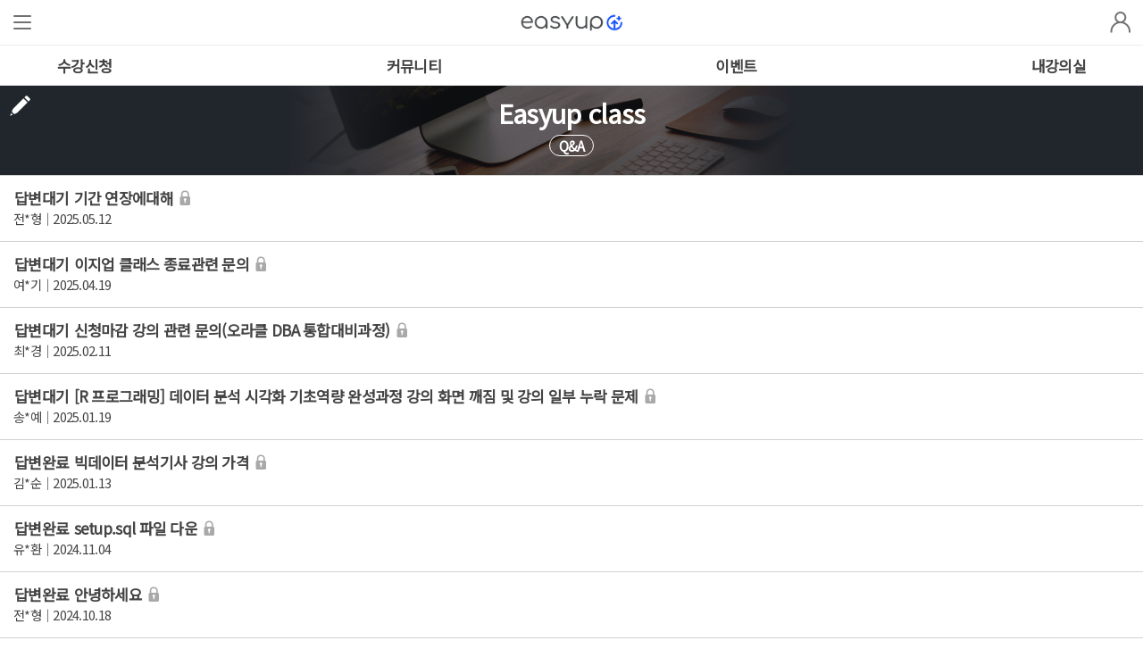

--- FILE ---
content_type: text/html; charset=utf-8
request_url: https://easyupclass.e-itwill.com/mobile/board/index.jsp?code=qna&page=1
body_size: 20650
content:
<!DOCTYPE html>
<html lang="ko">
<head>
<title>이지업클래스 | 모두를 위한 온라인 IT CLASS</title>
<meta name="naver-site-verification" content="d0e75c9b9cb77745e2b322933bfccb7c6b252e2d" /><link rel="canonical" href="https://easyupclass.com">
<meta name="google-site-verification" content="7smd6sGP6NRJ55_Q5e3EId7y9A0ieu5s1pGEBHObHDo" /><link rel="canonical" href="https://easyupclass.com">

<meta http-equiv="Content-Type" content="text/html; charset=utf-8" />
<meta http-equiv="X-UA-Compatible" content="IE=EDGE" />
<meta name="viewport" content="width=device-width, initial-scale=1.0, maximum-scale=1.0, minimum-scale=1.0, user-scalable=no, target-densitydpi=medium-dpi" />
<link rel="stylesheet" type="text/css" href="/common/css/mobile.css?t=20251108" />
<link rel="stylesheet" type="text/css" href="/html/css/mobile.css?t=20251108" />
<link rel="shortcut icon" href="/html/images/favicon.ico" />
<link href="/html/images/mobile/apple-icon.png" rel="apple-touch-icon" sizes="114x114" />
<link href="/html/images/mobile/android-icon.png" rel="icon" sizes="72x72" />
<script language="javascript" type="text/javascript" src="/common/js/jquery-1.9.1.min.js"></script>
<script language="javascript" type="text/javascript" src="/common/js/jquery.slides.min.js"></script>
<script language="javascript" type="text/javascript" src="/common/js/mobile.js"></script>
<script language="javascript" type="text/javascript" src="/common/cheditor/cheditor.js" charset="utf-8"></script>
<script language="javascript" type="text/javascript" src="/common/js/common.js?t=20170323112100"></script>
<script language="javascript" type="text/javascript" src="/common/js/validate.js"></script>

<!-- BORAWARE LOG SCRIPT. -->
<script type="text/javascript">
	var protect_id = 'e271';
	</script>
	<script async type="text/javascript" src="//script.boraware.kr/protect_script_v2.js"></script>
	<!-- END OF BORAWARE LOG SCRIPT -->
	
	<!-- Global site tag (gtag.js) - Google Analytics -->
	<script async src="https://www.googletagmanager.com/gtag/js?id=UA-228605854-1"></script>
	<script>
  	window.dataLayer = window.dataLayer || [];
  	function gtag(){dataLayer.push(arguments);}
  	gtag('js', new Date());

  	gtag('config', 'UA-228605854-1');
	</script>

	<!-- Global site tag (gtag.js) - Google Ads: 350247957 -->
	<script async src="https://www.googletagmanager.com/gtag/js?id=AW-350247957"></script>
	<script>
	window.dataLayer = window.dataLayer || [];
 	function gtag(){dataLayer.push(arguments);}
 	gtag('js', new Date());

 	gtag('config', 'AW-350247957');
	</script>

	<script type="text/javascript" src="//wcs.naver.net/wcslog.js"></script>
	<script type="text/javascript">
	if(!wcs_add) var wcs_add = {};
	wcs_add["wa"] = "a31a5494171648";
	if(window.wcs) {
	wcs_do();
	}
	</script>	

<script type="text/javascript">
    $(document).ready(function() {
        $('.top_gnb_box>li>a').click(function(){
            if(!$(this).parent('li').hasClass('on')){
                $('.top_gnb_box>li').removeClass('on');
                $(this).parent('li').addClass('on');
            } else {
                $(this).parent('li').removeClass('on');
            }
        });
    });
</script>
        
</head>
<body>
<div id="wrap">	
	<header>
		<h1 class="logo"><a href="/mobile/index.jsp" ><img src="https://easyupclass.e-itwill.com/data/file/435550ee14c289fd98610b486cefc0fb.png" alt="이지업클래스 | 모두를 위한 온라인 IT CLASS"/></a></h1>

		<span class="btn_menu"><a href="#self" class="bt-menu menu_off"><img src="/html/images/mobile/main/btn_menu.png" alt="메뉴"></a></span>
		
		<span class="btn_login"><a href="/mobile/member/login.jsp" ><img src="/html/images/mobile/main/btn_login.png" alt="로그인"></a></span>
		
		
		<!-- <span class="btn_prev"><a href="javascript:history.back(-1);" ><img src="/html/images/mobile/main/btn_prev.png" alt="뒤로가기"></a></span> -->
		
		<div class="allWrap">
			<div id="mask"></div>
			<div class="all-menu"><!-- S : all menu -->
				<div class="t_wrap">
					<h2 class="tit"></h2>
				</div>
				<div class="sidebar">
					<div id="leftside-navigation">
                        <div class="top_mu_box">
							
							<div class="sub-menu-top">
								<a href="/mobile/member/login.jsp" class="menu_login">로그인</a>
								<a href="/mobile/member/agreement.jsp" class="menu_join">회원가입</a>
								<a href="#self" class="bt-menu menu_on" style="display:none"><img src="/html/images/mobile/main/btn_menu_close.png" alt="메뉴"></a>
							</div>
							
							
                        </div>
						<ul class="top_gnb_box">							
							<li class="sub-menu on">
								<a href="javascript:void(0);">수강신청</a>
								<ul class="lnb_list" style="display:block;">
									<!-- BORAWARE LOG SCRIPT. -->
<script type="text/javascript">
	var protect_id = 'e271';
	</script>
	<script async type="text/javascript" src="//script.boraware.kr/protect_script_v2.js"></script>
	<!-- END OF BORAWARE LOG SCRIPT -->
	
	
	
	<li id="_COURSE_56" class="">
		
		<a href="/course/course_list.jsp?cid=56&ch=" title="{프로그래밍} 페이지로 이동">{프로그래밍}</a>
		
		
	</li>
	
	<li id="_COURSE_102" class="lnb_sub">
		
		
		<a href="/course/course_list.jsp?cid=102&ch=&mcid=102" title="기초입문 페이지로 이동">기초입문</a>
		
	</li>
	
	<li id="_COURSE_104" class="lnb_sub">
		
		
		<a href="/course/course_list.jsp?cid=104&ch=&mcid=104" title="프론트엔드/백엔드 페이지로 이동">프론트엔드/백엔드</a>
		
	</li>
	
	<li id="_COURSE_105" class="lnb_sub">
		
		
		<a href="/course/course_list.jsp?cid=105&ch=&mcid=105" title="클라우드/DB 페이지로 이동">클라우드/DB</a>
		
	</li>
	
	<li id="_COURSE_209" class="lnb_sub">
		
		
		<a href="/course/course_list.jsp?cid=209&ch=&mcid=209" title="개발언어/신기술 페이지로 이동">개발언어/신기술</a>
		
	</li>
	
	<li id="_COURSE_119" class="">
		
		<a href="/course/course_list.jsp?cid=119&ch=" title="{자격증} 페이지로 이동">{자격증}</a>
		
		
	</li>
	
	<li id="_COURSE_120" class="lnb_sub">
		
		
		<a href="/course/course_list.jsp?cid=120&ch=&mcid=120" title="IT분야 페이지로 이동">IT분야</a>
		
	</li>
	
	<li id="_COURSE_121" class="lnb_sub">
		
		
		<a href="/course/course_list.jsp?cid=121&ch=&mcid=121" title="회계/세무 페이지로 이동">회계/세무</a>
		
	</li>
	
	<li id="_COURSE_122" class="lnb_sub">
		
		
		<a href="/course/course_list.jsp?cid=122&ch=&mcid=122" title="기타 페이지로 이동">기타</a>
		
	</li>
	
	<li id="_COURSE_31" class="">
		
		<a href="/course/course_list.jsp?cid=31&ch=" title="{커리어 ˙ 계발} 페이지로 이동">{커리어 ˙ 계발}</a>
		
		
	</li>
	
	<li id="_COURSE_37" class="lnb_sub">
		
		
		<a href="/course/course_list.jsp?cid=37&ch=&mcid=37" title="영상/그래픽 페이지로 이동">영상/그래픽</a>
		
	</li>
	
	<li id="_COURSE_38" class="lnb_sub">
		
		
		<a href="/course/course_list.jsp?cid=38&ch=&mcid=38" title="마케팅/오피스 페이지로 이동">마케팅/오피스</a>
		
	</li>
	
	<li id="_COURSE_39" class="lnb_sub">
		
		
		<a href="/course/course_list.jsp?cid=39&ch=&mcid=39" title="인테리어건축 페이지로 이동">인테리어건축</a>
		
	</li>
	
	

	
								</ul>
							</li>
							<li class="sub-menu">
								<a href="javascript:void(0);">커뮤니티</a>
								<ul>
									<li><a href="/mobile/board/index.jsp?code=channel">이지채널</a></li>
									<!-- <li><a href="/mobile/board/index.jsp?code=Knowledge">지식e</a></li> -->
									<li><a href="/mobile/board/index.jsp?code=infoup">ITsue</a></li>
									<li><a href="/mobile/board/index.jsp?code=job">EASY JOB</a></li>
								</ul>
							</li>
							<li class="sub-menu">
								<a href="javascript:void(0);">이벤트</a>
								<ul>
									<li><a href="/mobile/board/index.jsp?code=event">이벤트</a></li>
									<li class="lnb_sub"><a href="/mobile/board/index.jsp?code=event&s_category=1">진행중인 이벤트</a></li>
									<li class="lnb_sub"><a href="/mobile/board/index.jsp?code=event&s_category=2">종료된 이벤트</a></li>
								</ul>
							</li>
							<li class="sub-menu">
								<a href="javascript:void(0);">고객센터</a>
								<ul>
									<li><a href="/mobile/board/index.jsp?code=notice">공지사항</a></li>
									<li><a href="/mobile/board/index.jsp?code=faq">자주하는질문</a></li>
									<li><a href="/mobile/board/index.jsp?code=qna">Q&A</a></li>
									<li><a href="/mobile/main/page.jsp?pid=mobile.down">다운로드</a></li>
									<li><a href="/mobile/main/page.jsp?pid=mobile.remote">기술지원요청</a></li>
								</ul>
							</li>
							<li><a href="/mobile/mypage/course_list.jsp">내 강의실</a></li>

							
							<li class="sub-menu">
								<a href="javascript:void(0);">easyupclass</a>
								<ul>
									<li><a href="/mobile/main/page.jsp?pid=mobile.intro01">이지업클래스</a></li>
									<li><a href="/mobile/main/page.jsp?pid=mobile.intro02">Next Step</a></li>
									<li><a href="/mobile/main/page.jsp?pid=mobile.with_tutor">With EASYUP</a></li>
								</ul>
							</li>
						</ul>
					</div>
				</div>
				
				<script>
					$("#leftside-navigation .sub-menu > a").click(function(e) {
					  $("#leftside-navigation ul ul").slideUp(), $(this).next().is(":visible") || $(this).next().slideDown(),
					  e.stopPropagation()
					})
					
				</script>
			</div>

		</div>
		<div class="top_menu">
			<ul>
				<li><a href="/mobile/course/course_list.jsp?cid=28">수강신청</a></li>
				<li><a href="/mobile/board/index.jsp?code=channel">커뮤니티</a></li>
				<li><a href="/mobile/board/index.jsp?code=event">이벤트</a></li>
				<li><a href="/mobile/mypage/course_list.jsp">내강의실</a></li>
			</ul>
		</div>
	</header>
	<div class="container">
	<!-- BORAWARE LOG SCRIPT. -->
<script type="text/javascript">
	var protect_id = 'e271';
	</script>
	<script async type="text/javascript" src="//script.boraware.kr/protect_script_v2.js"></script>
	<!-- END OF BORAWARE LOG SCRIPT -->
	
		<div id="container">
			<div class="page_title">
				<h3 class="title">Q&A</h3>
				<span class="btn_write"><a href="/mobile/board/write.jsp?code=qna&page=1" class=""><img src="/common/images/mobile/sub/btn_write.png" style="width:35px;height:35px;margin-top:5px;margin-left:5px" alt="쓰기"></a></span>
				<!-- <span class="btn_call"><a href="tel:07000000000" class=""><img src="/common/images/mobile/sub/btn_call.png"style="width:35px;height:35px;margin-top:5px;margin-right:5px"  alt="전화걸기"></a></span> -->
			</div>
			<div class="content">
				<div class="listwrap">
					<ul class="table_list">
						
						<li>
							<a href="/mobile/board/read.jsp?id=1175&code=qna&page=1">
								<span class="list_subject"><span class="subject_label ">답변대기</span> 기간 연장에대해</span>
								
								<span class="ic_secret"><img src="/common/images/mobile/sub/icon_secret.png" alt="비밀글"  /></span>
								
								<span class="list_date">전*형│2025.05.12</span>
							</a>
							
						</li>
						
						<li>
							<a href="/mobile/board/read.jsp?id=1173&code=qna&page=1">
								<span class="list_subject"><span class="subject_label ">답변대기</span> 이지업 클래스 종료관련 문의</span>
								
								<span class="ic_secret"><img src="/common/images/mobile/sub/icon_secret.png" alt="비밀글"  /></span>
								
								<span class="list_date">여*기│2025.04.19</span>
							</a>
							
						</li>
						
						<li>
							<a href="/mobile/board/read.jsp?id=1169&code=qna&page=1">
								<span class="list_subject"><span class="subject_label ">답변대기</span> 신청마감 강의 관련 문의(오라클 DBA 통합대비과정)</span>
								
								<span class="ic_secret"><img src="/common/images/mobile/sub/icon_secret.png" alt="비밀글"  /></span>
								
								<span class="list_date">최*경│2025.02.11</span>
							</a>
							
						</li>
						
						<li>
							<a href="/mobile/board/read.jsp?id=1166&code=qna&page=1">
								<span class="list_subject"><span class="subject_label ">답변대기</span> [R 프로그래밍] 데이터 분석 시각화 기초역량 완성과정 강의 화면 깨짐 및 강의 일부 누락 문제</span>
								
								<span class="ic_secret"><img src="/common/images/mobile/sub/icon_secret.png" alt="비밀글"  /></span>
								
								<span class="list_date">송*예│2025.01.19</span>
							</a>
							
						</li>
						
						<li>
							<a href="/mobile/board/read.jsp?id=1164&code=qna&page=1">
								<span class="list_subject"><span class="subject_label ">답변완료</span> 빅데이터 분석기사 강의 가격</span>
								
								<span class="ic_secret"><img src="/common/images/mobile/sub/icon_secret.png" alt="비밀글"  /></span>
								
								<span class="list_date">김*순│2025.01.13</span>
							</a>
							
						</li>
						
						<li>
							<a href="/mobile/board/read.jsp?id=1161&code=qna&page=1">
								<span class="list_subject"><span class="subject_label ">답변완료</span> setup.sql 파일 다운</span>
								
								<span class="ic_secret"><img src="/common/images/mobile/sub/icon_secret.png" alt="비밀글"  /></span>
								
								<span class="list_date">유*환│2024.11.04</span>
							</a>
							
						</li>
						
						<li>
							<a href="/mobile/board/read.jsp?id=1155&code=qna&page=1">
								<span class="list_subject"><span class="subject_label ">답변완료</span> 안녕하세요</span>
								
								<span class="ic_secret"><img src="/common/images/mobile/sub/icon_secret.png" alt="비밀글"  /></span>
								
								<span class="list_date">전*형│2024.10.18</span>
							</a>
							
						</li>
						
						<li>
							<a href="/mobile/board/read.jsp?id=1153&code=qna&page=1">
								<span class="list_subject"><span class="subject_label ">답변완료</span> 안녕하세요 수강 일시 정지및 연장 가능</span>
								
								<span class="ic_secret"><img src="/common/images/mobile/sub/icon_secret.png" alt="비밀글"  /></span>
								
								<span class="list_date">전*형│2024.10.18</span>
							</a>
							
						</li>
						
						<li>
							<a href="/mobile/board/read.jsp?id=1151&code=qna&page=1">
								<span class="list_subject"><span class="subject_label ">답변완료</span> 안녕하세요</span>
								
								<span class="ic_secret"><img src="/common/images/mobile/sub/icon_secret.png" alt="비밀글"  /></span>
								
								<span class="list_date">최*석│2024.07.18</span>
							</a>
							
						</li>
						
						<li>
							<a href="/mobile/board/read.jsp?id=1149&code=qna&page=1">
								<span class="list_subject"><span class="subject_label ">답변완료</span> 웹디자인기능사 실기</span>
								
								<span class="ic_secret"><img src="/common/images/mobile/sub/icon_secret.png" alt="비밀글"  /></span>
								
								<span class="list_date">김*원│2024.07.15</span>
							</a>
							
						</li>
						

						

					</ul>
					<div class="page_btn">
						<style>.page_box { display:table; margin:0 auto; text-align:center; }.page_box ul { margin:0px; list-style:none; padding:0px; }.page_box li { margin:0px; padding:0px; display:inline-block;*zoom:1;*display:inline; }.page_box .page_margin { overflow:hidden !important; }</style><div class='page_box'><ul><li><div class='page_first_btn' title='First Page'><!----></div></li><li><div class='page_prev_btn' title='Previous 10 Pages'><!----></div></li><li><div class='page_p_btn' title='Previous Page'><!----></div></li><li class='page_margin'>&nbsp;</li><li><div class='page_number_btn_on'>1</div></li><li><div class='page_seperator'><!----></div></li><li><a href='/mobile/board/index.jsp?code=qna&page=2'><div class='page_number_btn'>2</div></a></li><li><div class='page_seperator'><!----></div></li><li><a href='/mobile/board/index.jsp?code=qna&page=3'><div class='page_number_btn'>3</div></a></li><li><div class='page_seperator'><!----></div></li><li><a href='/mobile/board/index.jsp?code=qna&page=4'><div class='page_number_btn'>4</div></a></li><li><div class='page_seperator'><!----></div></li><li><a href='/mobile/board/index.jsp?code=qna&page=5'><div class='page_number_btn'>5</div></a></li><li><div class='page_seperator'><!----></div></li><li><a href='/mobile/board/index.jsp?code=qna&page=6'><div class='page_number_btn'>6</div></a></li><li><div class='page_seperator'><!----></div></li><li><a href='/mobile/board/index.jsp?code=qna&page=7'><div class='page_number_btn'>7</div></a></li><li><div class='page_seperator'><!----></div></li><li><a href='/mobile/board/index.jsp?code=qna&page=8'><div class='page_number_btn'>8</div></a></li><li><div class='page_seperator'><!----></div></li><li><a href='/mobile/board/index.jsp?code=qna&page=9'><div class='page_number_btn'>9</div></a></li><li><div class='page_seperator'><!----></div></li><li><a href='/mobile/board/index.jsp?code=qna&page=10'><div class='page_number_btn'>10</div></a></li><li class='page_margin'>&nbsp;</li><li><a href='/mobile/board/index.jsp?code=qna&page=2' class='on'><div class='page_n_btn' title='Next Page'><!----></div></a></li><li><a href='/mobile/board/index.jsp?code=qna&page=11' class='on'><div class='page_next_btn' title='Next 10 Pages'><!----></div></a></li><li><a href='/mobile/board/index.jsp?code=qna&page=24' class='on'><div class='page_last_btn' title='Last Page'><!----></div></a></li><li style='clear:both; margin:0px; padding:0px; height:0px; border-width:0px; overflow-x:hidden; overflow-y:hidden;'></li></ul></div>
						<!-- a href="#self"><img src="/common/images/mobile/sub/btn_listprev.png" alt="이전"></a>
						<a href="#self"><img src="/common/images/mobile/sub/btn_listnext.png" alt="다음"></a -->
					</div>
				</div>
				
			</div>
		</div>

	</div>
	<!--    @execute(../main/popup.jsp)  -->
	<footer>
		<div class="foot_logo"><img src="https://easyupclass.e-itwill.com/data/file/435550ee14c289fd98610b486cefc0fb.png" alt="이지업클래스 | 모두를 위한 온라인 IT CLASS" onerror="" /></div>
		<ul class="foot_list">
			<li><a href="/mobile/main/page.jsp?pid=mobile.intro01" title="소개페이지로 이동" >이지업클래스</a></li>
			<li><a href="/mobile/member/terms.jsp" title="이용약관 페이지로 이동" >이용약관</a></li>
			<li><a href="/mobile/member/privacy.jsp" title="개인정보처리방침 페이지로 이동">개인정보처리방침</a></li>
		</ul>
		<div class="foot_info">
			<p>㈜아이티윌 | 대표자: 조인형 | 사업자 번호: 172-87-02395<br>
			주소: 서울시 강남구 테헤란로 124 4F (역삼동,삼원타워)<br>
			통신판매업: 제2022-서울강남-02346호 | 개인정보책임관리자: 이종열<br> 
			대표번호: 02-6255-8092 | 문의: support@easyupclass.com<br><br>
			Copyright ⓒ ㈜아이티윌. All Rights Reserved.
			</p>
		</div>
		<div class="foot_sns">
			<a href="https://blog.naver.com/easyup100" target="_blank" class="blog"></a>
			<a href="https://www.instagram.com/easyupclass/" target="_blank" class="insta"></a>
			<a href="https://www.youtube.com/channel/UCOJgC4jbWObYM-qrhZBjwuA" target="_blank" class="youtube"></a>
			<a href="https://pf.kakao.com/_MgFps" target="_blank" class="kakao"></a>
		</div>
		
		<iframe src="about:blank" name="sysfrm" id="sysfrm" width="100%" height="0" scrolling="no" frameborder="0" ></iframe>
	</footer>
</div>
</body>
</html>




--- FILE ---
content_type: text/css
request_url: https://easyupclass.e-itwill.com/common/css/mobile.css?t=20251108
body_size: 41411
content:
/* mobile style */
/*
*{-webkit-text-size-adjust:none}
body, form, div, p, h1, h2, h3, h4, h5, h6, dl, dt, dd, ul, ol, li, fieldset, th, td, input, textarea,button,select{font-size:16px;margin:0;padding:0;font-family:'Arial',"����",dotum,"����",Gulim,Arial, sans-serif;font-weight:normal}
body{-webkit-user-select:none;-webkit-touch-callout:none;-webkit-tap-highlight-color:rgba(0,0,0,0)}
li{list-style:none}
a{text-decoration:none}
a[href^="tel"]{ font-style:normal}
address, caption, em, var{font-style:normal;font-weight:normal}
input, textarea, select{letter-spacing:normal}
ol, ul, dl{list-style:none}
fieldset, img{border:0}
legend, caption{display:none}
img{border:0;vertical-align:top}
hr{display:none}
table{border-collapse:collapse;border-spacing:0}
br{letter-spacing:normal}
p{letter-spacing:normal}
input{vertical-align:middle}
input[type="text"], input[type="password"]{-webkit-appearance:none}
input[type="checkbox"]{-webkit-appearance:none;-webkit-border-radius:0}
input:checked[type="checkbox"]{-webkit-appearance:checkbox}
input[type="radio"]{border:none;-webkit-appearance:none}
button,input[type="button"],input[type="submit"],input[type="reset"],input[type="file"]{-webkit-appearance:button;border-radius:0}
textarea{-webkit-appearance:none}
select{-webkit-appearance:menulist-text}
*/
* {-webkit-box-sizing:border-box;-moz-box-sizing:border-box;box-sizing:border-box;}
iframe{margin:0 !important;padding:0 !important;}
body,dl,dt,dd,ul,ol,li,h1,h2,h3,h4,h5,h6,pre,form,fieldset,input,textarea,p,blockquote,tbody,tfoot,thead,th,td{margin:0;padding:0}
body{font-size:1em;line-height:1.25em;letter-spacing:-0.7px;background:#fff;color:#555;-webkit-text-size-adjust:none}
body,input,textarea,select,button,table{font-family: '맑은 고딕','Malgun Gothic','돋움',Dotum,'굴림',Gulim,Helvetica,AppleGothic,sans-serif}
section,nav,article,aside,hgroup,header,footer{display:block}
input,textarea,select,button,table{font-size:inherit;font-family:inherit;line-height:inherit}
table{border-spacing:0;border-collapse: collapse;width:100%}
.table.bordered, .table.bordered td, .table.bordered th { border:1px solid #d1d1d1 }
ol,ul,li {list-style:none}
h1,h2,h3,h4,h5,h6{font-size:100%}
abbr,acronym {border:0}
hr, legend, .hidden{position:absolute;top:0;left:-3000px;visibility:hidden;overflow:hidden;line-height:0.1%;font-size:0.1%;width:0.1%;height:0.1%}
caption{position:relative;visibility:hidden;overflow:hidden;line-height:0.1%;font-size:0.1%;width:0.1%;height:0.1%;text-indent:-9999px}
img, fieldset{border:0 none}
label{cursor:pointer}
em,address{font-style:normal}
a{color:inherit;text-decoration:none}
button{border:1px solid #d1d1d1}

.hide { display:none; }
.show { display:block; }

#mask{position:absolute;z-index:29;background:url(/common/images/mobile/main/opa_bg.png) repeat 0 0;display:none;left:0;top:0;width:100%;height:100%;overflow:hidden}
div.t_wrap h2 img{width:163px}
div.allWrap{position:fixed;left:0;top:56px;width:100%;height:100%;overflow:hidden;display:none;z-index:30}
div.all-menu{width:246px;height:100%;background-color:#fff;position:relative;z-index:29;overflow:auto}
div.all-menu h2{background-color:#fff;color:#000}
div.all-menu ul.gnb{padding-bottom:56px}
div.all-menu ul.gnb > li{background-color:#f2f3f3;background:url(/common/images/mobile/main/btn_gomenu.png) no-repeat 95% 19px;}
div.all-menu ul.gnb > li > a{padding:15px 0 15px 20px;display:block;color:#555;display:block;border-bottom:1px solid #d0cece;font-weight:bold;}

/*content*/
#wrap{height:100%}

header{position:relative; border-bottom:1px solid #dedede;height:56px;padding:5px 0}
header h1.logo{width:100%;margin:0 auto;text-align:center}
header h1.logo a{display:block}
header h1.logo a img{text-align:center;width:auto;height:40px;margin-top:4px;}
header span.btn_menu{position:absolute;top:0;left:0;background-color:#fff;display:block;padding:5px}
header span.btn_prev{position:absolute;top:0;right:0;background-color:#fff;display:block;padding:5px}
header span.btn_menu a{display:block}
header span.btn_prev a{display:block}
header span.btn_menu a img{vertical-align:top;height:45px}
header span.btn_prev a img{vertical-align:top;height:45px}

#slides{position:relative}
.slidesjs-container{position:relative;height:auto !important}
.slidesjs-control div{height:100%}
.slidesjs-control div a{height:100%}
.slidesjs-control div a img{height:100%}
#slides a{display:block}
#slides a img{width:100%;vertical-align:bottom}
.slidesjs-navigation{display:none !important}
.slidesjs-pagination{overflow:hidden;position:absolute;left:20px;bottom:20px;z-index:10}
.slidesjs-pagination li.slidesjs-pagination-item{float:left;margin-left:5px}
.slidesjs-pagination li.slidesjs-pagination-item a{background: url(/common/images/mobile/main/visual_off.gif) no-repeat 0 0;width:13px;height:13px;display:block;text-indent:-9999px}
.slidesjs-pagination li.slidesjs-pagination-item a.active{background: url(/common/images/mobile/main/visual_on.gif) no-repeat 0 0}

.container .hide {display:none}
.container .path {display:none}
.container .content_title {background-color:#3071b7;overflow:hidden; position:relative;color:#fff; padding:12px 0; text-align:center; font-weight:bold;font-size:1em;}
.container .content_body img {width:100%}
.container .content .notice_view img {width:100% !important;height:auto !important;}

#container{}
.inner{padding:15px 15px; 0 15px;}
.rollingbanner{width:100%;}
.rollingbanner a img{width:100%;vertical-align:top}

.page_title{background-color:#3071b7;overflow:hidden; position:relative;}
.page_title .btn_write{position:absolute; left:0; top:0; display:block; height:50px;}
.page_title .btn_call{position:absolute; right:0; top:0; display:block; height:50px; }
.page_title .btn_list{position:absolute; right:0; top:0; display:block; height:50px;}
.page_title .btn_search{position:absolute; right:0; top:0; display:block; height:50px;}
.page_title span a{display:block;height:50px;float:right;}
.page_title span a img{vertical-align:middle}
.title{color:#fff; padding:12px 0; text-align:center; font-weight:bold;font-size:1em}
.course_title{color:#fff; padding:12px 0 12px 12px; text-align:left; font-weight:bold;font-size:1em}

.page_title .path{position:absolute;right:10px;top:12px;overflow:hidden; display:block; }
.page_title .path_list{float:right;background: url(/common/images/default/path_home.png) no-repeat 0 50%;padding-left:12px}
.page_title .path_list li{float:left;padding-left:16px;background: url(/common/images/default/blt_path.png) no-repeat 0 3px;margin-left:5px;font-size:12px;line-height:18px;height:18px;color:#fff;}
.page_title .path_list li.last{color:#222}


.lecture .main_list img{width:100%;}
.lecture .main_list {background:url(/common/images/mobile/main/list_line.gif) repeat-y 50% 0;overflow:hidden}
.lecture .main_list .list01{width:50%;float:left;border-top:1px solid #d1d1d1}
.lecture .main_list .list02{width:50%;float:left;border-top:1px solid #d1d1d1}
.lecture .main_list .list_inner{padding:5%}
.lecture .main_list .list_inner ul{margin-top:0px}
.lecture .main_list .list_inner ul li{font-size:0.875em; padding-left:13px;background-position:0 8px;text-overflow:ellipsis;overflow:hidden;width:80%;white-space:nowrap}
.list_title{background:url(/common/images/mobile/main/blt01.gif) no-repeat 0 8px; font-weight:bold; padding-left:13px;font-size:0.875em}
p.list_title{margin-top:10px; line-height:150%;}
span.txt01{font-weight:normal;}

ul.tabs {overflow:hidden; width: 100%;}
ul.tabs li {float:left; text-align:center;width:50%; background: #cccccc; overflow: hidden; position: relative;}
ul.tabs li a{display:block;padding:12px 0; font-weight: bold;font-size:0.875em}
ul.tabs li.active {background: #3071b7;}
ul.tabs li.active a{color:#fff}
.content .inner h2 {color:#3071b7;font-size:1em;margin-bottom: 10px;padding-top: 1px;}
.content .inner .greeting_txt {padding-top:15px;font-size:0.875em}
.content .inner .sign {padding-top:25px; text-align:right;font-size:0.875em}
.content .inner .sign span.sign_name{font-weight:bold;}

.location{height:385px; border:1px solid #c7c7c7;}
.map_text{}
.map_text ul {padding-top:10px;}
.map_text ul li{padding-left:13px; line-height:150%;font-size:0.875em}

.content{width:100%;padding-bottom:20px;min-height:350px}

.coursr_list_table{}
.coursr_list_table tbody td{padding:10px;border-bottom:1px solid #d1d1d1;text-align:center;vertical-align:middle}
/*.coursr_list_table tbody td.con{padding-left:0; vertical-align:top;text-align:left;background: url(/common/images/mobile/sub/btn_go.png) no-repeat 96% 50%}*/
.coursr_list_table tbody td.con{padding-left:0; vertical-align:top;text-align:left}
.coursr_list_table tbody td.con .info_title{display:block;font-size:0.875em}
.coursr_list_table tbody td.con .info_date{display:block;font-size:0.75em}

/*로그인*/
.login_wrap{background-color:#fff}
.login_content{padding-top:50px;}
.login_content h1.logo{text-align:center; width:100%; margin:0 auto;}
.login_content h1.logo img{text-align:center;}
.login_info{margin:0 auto; width:80%;}
.login_info .login_form{border-top:0px solid #dfdfdf; border-bottom:0px solid #dfdfdf; background-color:#fff; margin-top:20px;}
.login_info ul{text-align:right; overflow:hidden;}
.login_info ul li{height:auto; width:auto;  padding:5px;}
.login_info ul li.id{background:url(../images/mobile/login/icon_id.png) no-repeat 7% 48%;}
.login_info ul li.pw{background:url(../images/mobile/login/icon_pw.png) no-repeat 7% 48%;border-top:0px solid #dfdfdf;}
/*.login_info ul li input.logintxt{border:0; text-indent:8px; height:35px; width:80%;}*/
.login_info ul li input.logintxt{border:1px solid #eaeaea; text-indent:8px; height:35px; width:100%;}
.login_info .bottom_line{border-bottom:0px solid #dfdfdf;}
/*button.btn_login{background-color:#3071b7; border-radius:15px; color:#fff; padding:15px 0; margin-top:50px;}*/
button.btn_login {background-color: #3071b7; border:1px solid #3071b7; border-radius:7px; color: #ffffff; padding: 10px 0; margin-top:10px;}
button.btn_join {background-color: #ffffff; border:1px solid #3071b7; border-radius:7px; color: #3071b7; padding: 10px 0; margin-top:7px;}

.info_txt{border-top:1px solid #d1d1d1; padding-top:10px; font-size:14px;}

.btn_home{height:40px;}
.btn_pcv{text-decoration:underline;}

.log_oauth {overflow:hidden; margin-top:15px; font-weight:bold; line-height:40px; text-align:center;}
.log_oauth .log_oauth_list {margin:0 auto; text-align:center;}
.log_oauth .log_oauth_list li {display:inline-block; padding:0 0.3em;}
.log_oauth .log_oauth_list li img {width:40px; height:40px;}

.login_box .ip_tx {margin-top:15px;}
/* 회원가입 */

/*agreement */
.box_title {display:none}
.box_tx {padding:15px;}
.g_box_in{border:1px solid #dbdbdb;background-color:#fff;height:60px;overflow:auto;padding:14px 10px;margin-bottom:10px}

.gray_box {background-color:#fafafa;padding:15px;margin-bottom:20px;border:1px solid #dbdbdb;}
.gray_box h6 {margin-bottom:10px}
.gray_box_auth{	border: 1px solid #dcdcdc;background-color: #fafafa;padding-top:10px;}


.auth_box{width:100%;}
.auth_box ul {text-align:center;}
.auth_box ul li {margin-bottom:10px}
.auth01 { border: 1px solid #ccc;float:left;}
.auth02 { border: 1px solid #ccc;float:left;margin-left:14px;}
.auth_button { border: 1px solid #ccc;width:320px; height:85px; display:inline-block;text-indent:-9999px; background:url(/common/images/default/agreement_method.png) no-repeat 0 0; }
.auth_button.first { margin-left:0; }
.auth_mobile { background-position:0 0; }
.auth_mobile.on { background-position:-320px 0; }
.auth_ipin { background-position:0 -85px; }
.auth_ipin.on { background-position:-320px -85px; }

.auth_notice img {width:100%}

/*게시판*/
.search_wrap{background-color:#e7e7e7; border:1px solid #d1d1d1; border-left:none; border-right:none; padding:10px 0; text-align:center; display:none;}
.search_wrap_course{background-color:#e7e7e7; border:1px solid #d1d1d1; border-left:none; border-right:none; padding:10px 0; display:block; overflow:hidden; position:relative;}

.search_wrap .searchinner{width:94%; margin:0 auto; position:relative;overflow:hidden}
.search_wrap .searchinner select{height:40px; border:1px solid #b6bbc1; border-radius:5px;;float:left;width:30%; background-color:#ffffff;}
.search_wrap .searchinner .search_keyword{float:left;width:68%; margin-left:2%}
.search_wrap .searchinner input.s_keyword{width:100%; height:38px; border:1px solid #b6bbc1; border-radius:5px; text-indent:8px; vertical-align:top;}
.search_wrap .searchinner input.btn_search{position:absolute; right:0; top:0; height:40px;}

.search_wrap_course .searchinner{position:relative;margin-left:10px;margin-right:10px;}
.search_wrap_course .list_btn_box{float:left; margin-left:10px; position:absolute; left:0; width:60px;}
.search_wrap_course .searchinner select{height:25px; border:1px solid #b6bbc1; border-radius:3px;width:100%; font-size:13px; margin-right:10px; background-color:#ffffff;box-sizing:border-box;}
.search_wrap_course .searchinner.half select{width:48%; margin-left:1%; margin-right:0;}

.search_wrap_course .calendar_title {text-align:center;}

.table_list{border-bottom:1px solid #d1d1d1}
.table_list li{border-top:1px solid #d1d1d1;padding:10px 0}
.table_list li.nodata{text-align:center;}
.table_list li a{display:block;margin:0 10px;background: url(/common/images/mobile/sub/btn_go.png) no-repeat 100% 50%}
.table_list li a span.list_subject{font-weight:bold;font-size:0.875em;white-space:nowrap;max-width:85%;text-overflow:ellipsis;overflow:hidden;display:inline-block}
.table_list li a span.list_date{display:block;font-size:0.75em}
.table_list li a span.ic_secret{display:inline-block;vertical-align:top}

.table_faq li{border-bottom:1px solid #e1e2e4;padding:10px}
.table_faq .faq_q{font-size:0.875em; font-weight:bold; padding-left:30px;background: url(/common/images/mobile/sub/faq_q.gif) no-repeat 0 0;min-height:23px}
.table_faq .faq_q a{color:#6a6a6a}
.table_faq .faq_q a strong{color:#126dbb}
.table_faq .faq_a{display:none;padding-left:30px;background: url(/common/images/mobile/sub/faq_a.gif) no-repeat 0 10px;min-height:30px;padding-top:10px}
.table_faq .faq_a img{width:100%;}
.table_faq .intro_page{padding:1em}
.table_faq .full_img{margin-top:10px}
.table_faq .full_img img{width:100%}

.table_youtube{border-bottom:1px solid #d1d1d1}
.table_youtube li{border-top:1px solid #d1d1d1;padding:10px 0;overflow:hidden;}
.table_youtube li.nodata{text-align:center;}
.table_youtube li a{display:block;margin:0 10px;background: url(/common/images/mobile/sub/btn_go.png) no-repeat 100% 50%}
.table_youtube li a div.list_thumbnail {float:left; margin-right:10px;}
.table_youtube li a span.list_subject{font-weight:bold;font-size:0.875em;white-space:nowrap;max-width:70%;text-overflow:ellipsis;overflow:hidden;display:inline-block;margin-top:3px;}
.table_youtube li a span.list_date{display:block;font-size:0.75em}
.table_youtube li a span.ic_secret{display:inline-block;vertical-align:top}

.notice_view{padding:10px;;font-size:0.875em}
.qna_view{padding:10px; border-bottom:1px solid #d1d1d1;}
.notice_title{background-color:#f7f7f7; border-bottom:1px solid #d1d1d1; padding:6px 0 6px 10px;}
.notice_title ul li{font-size:0.875em; line-height:20px;}

.write_form * {box-sizing:border-box;}
.write_form select{width:100%; padding:10px; border:1px solid #eaeaea; border-width:1px 0; background-color:#ffffff;}
.write_form input{padding:10px; border:0 none;}
.write_form textarea{border:1px solid #eaeaea; min-height:300px; text-indent:0; padding:10px;}

.qnaing{border-top:1px solid #3071b7; border-bottom:1px solid #d1d1d1; background-color:#f1f6fb; padding:15px 0; text-align:center; }
.qnaing img{height:30px;vertical-align:middle; margin-right:5px;}
.qna_complete{border-top:1px solid #3071b7; border-bottom:1px solid #d1d1d1; background-color:#f1f6fb; padding:10px;}
.btn_complete{border:1px solid #6a9dd4; background-color:#95bce7; color:#fff; border-radius:5px; padding:0 5px 2px 5px; margin:0 10px 0 3px;}
.answer_box{min-height:120px; margin-top:10px;}

.subject_label{padding:0 1px;}
.label_ing{background-color:#40c8d3; font-size:12px; color:#fff;}
.label_complete{background-color:#3071b7; font-size:12px; color:#fff;}

/* 라벨 */
.clabel {margin-top:0px; margin-bottom:3px;}
.clabel .small {font-size:10px;line-height:18px; padding:1px 3px;vertical-align:1px;display:inline-block;}
.label{font-size:10px;padding:1px 3px;font-weight:normal;vertical-align:1px;display:inline-block;height:18px;line-height:18px;}
.label.red{background-color:#d9534f;color:#fff}
.label.blue{background-color:#0079c0;color:#fff}
.label.mint{background-color:#199db2;color:#fff}
.label.orange{background-color:#e75e0e;color:#fff}
.label.gray{background-color:#999;color:#fff}
.label.green{background-color:#5cb85c;color:#fff}
.label.sky{background-color:#5bc0de;color:#fff}
.label.brown{background-color:#7a462e;color:#fff}
.label.purple{background-color:#8376ff;color:#fff}
.label.small{font-size:10px}
.label.small.hide {display:none}

/*강의 리스트*/
.listwrap{overflow:hidden;}
section.lecture_list{border-bottom:1px solid #d1d1d1; padding:10px; }
section.lecture_list a{display:block;overflow:hidden; background: url(/common/images/mobile/sub/btn_go.png) no-repeat 100% 50%}
section.lecture_list a span.thumnail_img1{display:block;float:left;width:35%}
section.lecture_list a span.thumnail_img1 img{width:90%}
section.lecture_list a span.contentinfo1{display:block;float:left; margin-top:5px;}
section.lecture_list a strong.info_title{display:block;overflow:hidden;white-space:nowrap;text-overflow:ellipsis;font-size:0.875em}
section.lecture_list a span.info_date{display:block;font-size:0.75em}
section.lecture_list a span.info_tel{display:block;font-size:0.75em}

section.lecture_list a li.info_date{display:block;font-size:0.75em}


/*마이페이지 - 나의 강의실*/
.mypage_lclist{border-bottom:1px solid #d1d1d1; padding:10px 0 10px 10px;display:block;overflow:hidden; line-height:24px;}
/*
.mypage_lclist span.contentinfo1{display:block;float:left; margin-top:5px;}
.mypage_lclist strong.info_title{display:block;overflow:hidden;white-space:nowrap;text-overflow:ellipsis;font-size:0.875em}
*/
.mypage_lclist span.contentinfo1{display:block;}
.mypage_lclist strong.info_title{display:block;overflow:hidden;white-space:nowrap;text-overflow:ellipsis;font-size:0.875em;}

/*.mypage_lclist span.contentinfo1 .info_title{display:block;overflow:hidden;white-space:nowrap;text-overflow:ellipsis;font-size:0.875em}*/
.mypage_lclist span.info_date{display:block;font-size:0.75em}


/*.thumnail_img1{float:left; padding-top:12px; overflow:visible;}
.contentinfo1{float:left; padding:15px 0 0 15px; overflow:hidden;}
.contentinfo1 .info_title{font-size:14px; font-weight:bold;}
.contentinfo1 .info_tel{padding-top:30px;}
.btn_info{float:right; padding:47px 20px 0 0;}*/

.page_btn{overflow:hidden; text-align:center; padding-top:20px;}
.page_btn ul li{float:left;}

.course_midea{}
.viewinfo_title{background-color:#737373;}
.viewinfo_title h3{padding:10px 0 10px 37px; color:#fff; background:url(/common/images/mobile/sub/blt03.png) no-repeat 15px 13px;}

/*결제창*/
.pay_title{background-color:#f7f7f7; border-bottom:1px solid #d1d1d1; padding:16px 20px;}
.pay_title ul li{font-size:14px; line-height:24px;}
.infotitle{font-weight:bold;}
.pay_page{margin:25px 20px 0 20px;}
.pay_choice{margin-top:10px; border:1px solid #d1d1d1; border-left:none; border-right:none; background-color:#f7f7f7; font-size:14px;;overflow:hidden;padding:10px 0}
.pay_choice label{display:block;width:100%;text-align:left;float:left;padding:4px 0;}
.pay_choice label input{margin-left:10px;}
#zipcode.post_number{width:70px;}

label{vertical-align:middle;}
label input{vertical-align:middle; margin-right:4px;}

/*버튼*/
.board.btn {text-align:center;padding:20px 0}
.button {background-color:#eeeeef; color:#555; padding:10px;}
button.btn_request{margin-top:25px; background-color:#3071b7; border:1px solid #245f9f; color:#fff; padding:10px 0; border-radius:5px;}
button.btn_cancel{margin-top:25px; background-color:#eeeeef; color:#555; padding:10px 0; border-radius:5px;}
button.btn_detail{background-color:#3071b7; border:1px solid #245f9f; color:#fff; padding:5px; border-radius:5px;}
.btn_wrap{text-align:center; overflow:hidden;}
.btn_wrap .btn_wrap_left{width:50%; float:left;}
.btn_wrap .btn_wrap_right{width:50%; float:left;}
.btn_wrap .inner2{padding:10px;}

/*2016-01-29 맛보기 버튼 */
.r_view {width:47%;float:right;}
.t_view {width:47%;float:left;}

/* 게시판 버튼 */
.btn_board_wrap{text-align:center; overflow:hidden;}
.btn_board_wrap div{padding:10px;box-sizing:border-box;}
.btn_board_wrap button{padding:10px;}
.btn_board_wrap .btn_board_wrap_left{width:50%; float:left; text-align:left;}
.btn_board_wrap .btn_board_wrap_right{width:50%; float:right; text-align:right;}

/*마이페이지*/
.my_btn_wrap{margin-right:10px;margin-top:5px;}
.my_btn_join{border:1px solid #245f9f; background-color:#3071b7; color:#fff; border-radius:5px; font-size:14px;padding:5px 15px 8px 15px;width:100%;}
.my_btn_review{border:none;background-color:#3071b7; color:#fff; border-radius:5px; font-size:14px;}
.pos_r{position:relative}
.pos_r .my_btn_wrap{position:absolute;right:0;top:10px}

.btn_label{font-size:14px;border-radius:5px; font-size:0.85em;padding:0 6px;display:inline-block}
.btn_label a{color:#fff;font-size:14px;}
.btn_on{background-color:#727272; color:#fff; border:1px solid #616161;}
.btn_off{background-color:#eeeeef; color:#969696; border: 1px solid #cfcfcf;}
.btn_r_on{background-color:#3071b7; color:#fff; border:1px solid #245f9f;}
.btn_r_off{background-color:#95bce7; color:#d2e4f8; border:1px solid #6a9dd4;}


.my_btnstyle03{background-color:#727272; border:1px solid #616161; color:#fff; padding:2px 7px; border-radius:5px; font-size:14px; display:inline-block;}
.my_btnstyle04{background-color:#eeeeef; border:1px solid #cfcfcf; color:#969696; padding:2px 7px; border-radius:5px; font-size:14px; display:inline-block;}
.my_title{background-color:#5c5c5d; color:#fff; padding:10px 20px;}
.my_btn_learn{border:1px solid #245f9f;background-color:#3071b7; color:#fff; padding:2px 6px; margin-left:5px; border-radius:5px;}
.my_btn_learn_off{border:1px solid #95bce7;background-color:#95bce7; color:#fff; padding:2px 6px; border-radius:5px;}

/*.learn_btn{background-color:transparent;border:none;padding:0}*/
.learn_btn{background-color:#3071b7;border:1px solid #245f9f;border-radius:5px; color:#fff; line-height:18px; padding:5px 16px 8px 16px;margin-bottom:10px;width:100%;}
.learn_btn_off{background-color:#95bce7;border:1px solid #6a9dd4;border-radius:5px; color:#d2e4f8; line-height:18px; padding:1px 5px 2px 5px}
.learn_btn img{vertical-align:top}


.tabwrap{position:relative;}
.tab_tt{display:inline-block; width:100%;}
.tab_title{float:left; position:relative;; width:50%; text-align:center;; background-color:#e7e7e7; font-weight:bold; font-size:0.875em;}
.tab_title.on{; background-color:#fff}
.tab_title a{display:block; padding:10px 0;border:1px solid #e7e7e7;border-bottom:1px solid #808080;border-top:1px solid #e7e7e7}
.tan_list01 a{border-right:1px solid #808080}
.tan_list02 a{border-left:1px solid #808080}
.tab_title.on a{border:1px solid #fff}

.graph_wrap{padding-right:55px; position:relative;}
.graph_wrap .graph_p{position:absolute;right:0;top:0;}
.graph_box{padding:3px; border:1px solid #bcbcbc; background-color:#e7e7e7; border-radius:5px;}
.graph_bar{height:10px; border-radius:5px;transition: width 1s linear 0.1s;background: url(/common/images/mobile/sub/graph_bg.png) repeat-x 0 0}

/*테이블 스타일*/
table.tb_style01{border-top:2px solid #727272; font-size:14px;}
table.tb_style01 tbody td{padding:10px; border-bottom:1px solid #d1d1d1;}
table.tb_style01 tbody td.dis_color{color:red;}
table.tb_style01 tbody tr.total{font-weight:bold; background-color:#f1f6fb;}

table.tb_style02{margin-top:10px; border:1px solid #d1d1d1; border-left:none; border-right:none; font-size:14px;}
table.tb_style02 tbody td{padding:10px; border-bottom:1px solid #d1d1d1;}
table.tb_style02 td.first {width:30%}

table.tb_style03{border:1px solid #d1d1d1; background-color:#f7f7f7;}
table.tb_style03 tbody td {padding:10px; border-bottom:1px solid #d1d1d1;font-size:0.875em; word-break:break-all;}
table.tb_style03 tbody td.list_title {padding-left:20px; background-position:10px 50%;}

table.tb_style04{border-top:2px solid #727272;}
table.tb_style04 tbody th{border:1px solid #d1d1d1; background-color:#f7f7f7;}
table.tb_style04 tbody td{border:1px solid #d1d1d1; text-align:left; padding:10px;}
table.tb_style04 tbody td div.answer_box{min-height:120px}

table.tb_style05{border-bottom:1px solid #d1d1d1;}
table.tb_style05 tbody td{padding:10px;}

table.tb_style06{border-top:2px solid #727272;}
table.tb_style06 tbody td{padding:4px; border-bottom:1px solid #d1d1d1; font-size:14px;}
table.tb_style06 tbody tr.tb_section td{background-color:#eeeeee; font-weight:bold; font-size:1.0em; line-height:1.0em; padding:10px 4px;}

table.tb_style07{border-top:2px solid #727272; font-size:14px;}
table.tb_style07 tbody td{padding:10px; border-bottom:1px solid #d1d1d1;}
table.tb_style07 tbody th{padding:10px; border-bottom:1px solid #d1d1d1; text-align:center; border-right:1px solid #d1d1d1;}
table.tb_style07 tbody td.dis_color{color:red;}
table.tb_style07 tbody td.total_color{color:#3071b7;}
table.tb_style07 tbody tr.total{font-weight:bold; background-color:#f1f6fb;}

table.tb_style08{border-top:2px solid #727272; font-size:14px;}
table.tb_style08 tbody td{padding:10px; border-bottom:1px solid #d1d1d1;}
table.tb_style08 tbody th{padding:10px; border-bottom:1px solid #d1d1d1; text-align:center; border-right:1px solid #d1d1d1;background-color:#f7f7f7;}
table.tb_style08 tbody td.dis_color{color:red;}
table.tb_style08 tbody td.total_color{color:#3071b7;}
table.tb_style08 tbody tr.total{font-weight:bold; background-color:#f1f6fb;}

/* 2016-05-31 새로운 테이블 모양 추가 이현빈 */
table.tb_style09{border-top:1px solid #d1d1d1; font-size:14px;}
table.tb_style09 tbody td{padding:10px; border:1px solid #d1d1d1;}
table.tb_style09 tbody th{padding:10px; border:1px solid #d1d1d1; text-align:center;background-color:#f7f7f7;}
table.tb_style09 tbody td.dis_color{color:red;}
table.tb_style09 tbody td.total_color{color:#3071b7;}
table.tb_style09 tbody tr.total{font-weight:bold; background-color:#f1f6fb;}


td input[type=text], td input[type=password], textarea {width:100%; text-indent:8px; border:1px solid #eaeaea;}
td select {border:1px solid #eaeaea;}
td input.telnumber {width:45px; text-indent:8px;}
td input.email {width:100px;}

.talign_r{text-align:right !important;}
.talign_c{text-align:center !important;}
.talign_l{text-align:left !important;}

.tsection{text-align:left !important; background-color:#efefef; font-weight:bold; font-size:1.2em; padding:20px 30px; border-left:0 !important;}

/*text*/
.content .m_title {font-weight:bold;font-size:0.875em}
/*.content p{;font-size:0.875em}*/
.dep_list{}
.dep_list li{margin-top:5px;;font-size:0.875em}

.blt_txt{background:url(/common/images/mobile/main/blt02.gif) no-repeat 0 2px; font-weight:bold; color:#3071b7; margin-top:0px; padding-left:20px;}
.info_text div{font-size:0.875em;}
.tb_process{border-top:2px solid #727272;}
.tb_process thead th{border-left:1px solid #ddd; border-bottom:1px solid #ddd;font-size:0.875em}
.tb_process thead th.first{border-left:none; padding:4px;height:50px;}
.tb_process tbody td{border-left:1px solid #ddd; border-bottom:1px solid #ddd; padding:10px; text-align:center;font-size:0.875em}
.tb_process tbody td.first{border-left:none; padding:4px; text-align:left;height:50px;}

.info_text{padding:10px 0;border-bottom:1px dotted #d5d5d5;}
.info_text p{line-height:24px;}
.info_text div p{line-height:20px;}
.info_text img {width:100% !important;height:auto !important;}

/*2015-04-24 */
.payment_comp{padding-left:20px;}

/* 2020-11-16 */
.return_agree_box {min-height:22px; padding:20px; border:5px solid #d1d1d1;}
.return_agree_box dt {font-weight:bold;margin-top:20px}
.return_agree_box dt:first-child {margin-top:0}
.return_agree_box dd {margin-left:20px;margin-top:10px}
.return_agree_box .agree_text {margin-top:20px;text-align:center;padding:15px;border-top:1px dotted gray;}
.return_agree_box .agree {font-weight:bold;font-size:14px;margin:0 -20px -20px -20px;padding:15px 20px;background-color:#f1f1f1;border-top:1px solid #d1d1d1}
.return_agree_box input {vertical-align:-6px;width:20px;height:20px;margin-right:5px}

.line-through{text-decoration: line-through;}
.tc_orange{color:#f26522;}
.tc_blue{color:#3071b7;}
.bad{color:#f26522;}
.good{color:#3071b7;}
.bold{font-weight:bold;}
.ts14{font-size:0.875em;}
.ts12{font-size:12px;}

.mt30{margin-top:30px !important;}
.mb30{margin-bottom:30px !important;}
.mt5{margin-top:5px !important;}
.mt10{margin-top:10px !important;}
.mt15{margin-top:15px !important;}
.mt20{margin-top:20px !important;}
.pd10{padding:10px !important;}
.pl15{padding-left:15px !important;}
.pl10{padding-left:10px !important;}
.pr10{padding-right:10px !important;}
.wp50{width:50%}
.wp100{width:100%}
.wp60{width:60%}
.wp70{width:70%}
.mh100{min-height:100px;}

/*footer*/
footer{background-color:#e7e7e7; border-top:1px solid #dedede; text-align:center;}
footer button{font-size:14px; background-color:#f4f4f4; border:1px solid #d2d2d2;}
.btn_footer{padding:15px 0 8px 0;}
.btn_footer button{border-radius:5px; padding:5px 10px;}
footer p{padding-top:15px;}


.page_box ul{}
.page_box ul li{float:none}
.page_box div{box-sizing:border-box;height:34px;display:inline-block;background-color:#ededee;border:1px solid #cdcdcd;border-radius:3px;vertical-align:bottom;margin:0 2px 0 2px;}
.page_box .page_margin{display:none}
.page_box .page_seperator{display:none}
.page_box .page_number_btn_on{padding:7px 5px 0 5px;font-weight:bold;color:#cc0000;}
.page_box .page_number_btn{padding:7px 5px 0 5px;}
.page_box .page_p_btn{width:26px;background: url(/common/images/mobile/sub/btn_flat_listprev_no.png) no-repeat 0 0;background-size:100%}
.page_box a.on .page_p_btn{background: url(/common/images/mobile/sub/btn_flat_listprev.png) no-repeat 0 0;background-size:100%}
.page_box .page_n_btn{width:26px;background: url(/common/images/mobile/sub/btn_flat_listnext_no.png) no-repeat 0 0;background-size:100%}
.page_box a.on .page_n_btn{background: url(/common/images/mobile/sub/btn_flat_listnext.png) no-repeat 0 0;background-size:100%}
.page_box .page_first_btn{display:none;}
.page_box .page_prev_btn{display:none;}
.page_box .page_next_btn{display:none;}
.page_box .page_last_btn{display:none;}

.select_box{padding:10px;border-bottom:1px solid #e1e2e4}
.select_box select{min-width:120px}

.debug { border:1px solid red; }
.inline { display:inline; }

.text-left { text-align:left; }
.text-right { text-align:right; }
.text-center { text-align:center; }
.text-justify { text-align:justify; }
.text-nowrap { white-space:nowrap; }

/*기본 텍스트 크기 추가 2016-05-31 이현빈 */
.df_text {font-size:0.775em;}

@media all and (max-width:480px) {
	.login_info ul li{height:auto; padding:15px; }
	header h1.logo a img{}
}

.g_box_in{border:1px solid #dbdbdb;background-color:#fff;height:120px;overflow:auto;padding:14px 10px;margin-bottom:10px}

.webtv_keyword { margin:10px 0 0 0; }
.webtv_keyword h3 { display:inline-block; font-weight:bold; margin-right:10px; }
.webtv_keyword span { background:#efefef; font-size:13px; padding:5px 10px; margin:0 6px 8px 0px; }

/* 2017-08-09 cart pc */
.pay_total_wrap { overflow:hidden; }
.pay_total { float:left; text-align:center; width:100%; padding:20px 0; background-color:#f9f9f9; border-top:1px solid #d1d1d1; border-bottom:2px solid #d1d1d1; overflow:hidden; }
.pay_total dl { font-weight:700; color:#3c3c3c; padding:0 5px; list-style:none; }
.pay_total dl dt { display:inline-block; padding-left:5px; }
.pay_total dl dt:after { content:" : "; padding-right:4px; }
.pay_total dl dt:before { font-weight:bold; font-size:1.1em; padding-right:10px; }
.pay_total dl dt.sum_delivery:before { content:"+ "; }
.pay_total dl dt.sum_discount:before { content:"- "; }
.pay_total dl dt.sum_total:before { content:"= "; }
.pay_total dl dd { display:inline-block; padding-right:5px; }
.pay_total dl em { font-weight:700; color:#e2450e; }
.pay_container .pay_item { width:100%; }
.pay_container .pay_item td { text-overflow:hidden; word-break:break-all; }
.pay_container .single_box { min-height:22px; padding:8px 10px; border-top:2px solid #727272; border-bottom:1px solid #d1d1d1; }

/* 2017-08-09 cart mobile overwrite */
.pay_total { float:none; text-align:left; width:100%; margin-top:25px; padding:0; background:none; border-top:2px solid #727272; border-bottom:0 none; overflow:hidden; }
.pay_total dl { overflow:hidden; font-weight:normal; padding:0; }
.pay_total dl dt { display:block; padding:10px; border-bottom:1px solid #d1d1d1; float:left; width:50%; height:41px; }
.pay_total dl dt:after { content:"" !important; padding:0; }
.pay_total dl dt:before { content:"" !important; padding:0; }
.pay_total dl dt.sum_discount + dd { color:#e2450e; }
.pay_total dl dt.sum_total { font-weight:bold; background-color:#f1f6fb; }
.pay_total dl dt.sum_total + dd { font-weight:bold; background-color:#f1f6fb; }
.pay_total dl dd { display:block; padding:10px; border-bottom:1px solid #d1d1d1; text-align:right; float:right; width:50%; height:41px; }
.pay_total dl em { font-weight:inherit; color:inherit; }

.pay_container { box-sizing:border-box; font-size:14px; }
.pay_container * { box-sizing:border-box; }
.pay_container .hide { display:none; }
.pay_container .path_list { display:none; }
.pay_container .content_title { display:block; background-color:#3071b7; overflow:hidden; position:relative; color:#fff; padding:12px 0; text-align:center; font-weight:bold; font-size:1em; }
.pay_container .content_body { margin:25px 20px 20px 20px; }
.pay_container .tb_title { margin-top:30px; margin-bottom:10px; background:url(/common/images/mobile/main/blt02.gif) no-repeat 0 2px; font-weight:bold; color:#3071b7; padding-left:20px; }

.pay_container .cart_item {}
.pay_container .cart_item li { margin:10px 0; background-color:#f9f9f9; }
.pay_container .cart_item li .item_nm { word-break:break-all; }
.pay_container .cart_item li .item_price { text-align:right; padding-top:6px; }
.pay_container .cart_item li .item_price .original_price { text-decoration:line-through; }
.pay_container .cart_item li .item_price .pay_price { font-size:1.2em; color:#e2450e; }
.pay_container .cart_item li .item_price .item_count { font-size:0.9em; }

.pay_container .pay_type {margin-top:10px; border:1px solid #d1d1d1; border-left:none; border-right:none; background-color:#f7f7f7; font-size:14px;;overflow:hidden;padding:10px 0}
.pay_container .pay_type label{display:block;width:100%;text-align:left;float:left;padding:4px 0;}
.pay_container .pay_type label input{margin-left:10px;}
.pay_container .button_zipcode { border:1px solid #245f9f; background-color:#3071b7; color:#fff; padding:2px 6px; margin-left:5px; border-radius:5px; }
.pay_container .button_discount_select { border:1px solid #245f9f; background-color:#3071b7; color:#fff; padding:1px 4px; margin-left:5px; border-radius:5px; vertical-align:1px; font-size:0.8em; }
.pay_container .button_discount_change { border:1px solid #d9534f; background-color:#d9534f; color:#fff; padding:1px 4px; margin-left:5px; border-radius:5px; vertical-align:1px; font-size:0.8em; }
.pay_container .button_pay { width:100%; margin-top:25px; background-color:#3071b7; border:1px solid #245f9f; color:#fff; padding:10px 0; border-radius:5px; }
.pay_container .button_cancel { display:none; }

.notice { border:1px solid #dddddd; padding:10px; margin:10px 0 0 0; font-size:0.875em; font-weight:bold; background-color:#ffccff; width:100%; display:inline-block;}

/* 수강후기 */
.review_list{ border-top: 2px solid #727272; padding-top:10px; margin-bottom:10px; }
.review_list ul{}
.review_list ul li{padding:20px 15px; border-bottom:1px dashed #ddd;}
.review_list ul li:first-child{padding-top:0px; border-top:0px;}
.review_list ul li .info{margin-bottom:5px;}
.review_list ul li .info .name{font-weight:bold; margin-right:10px;}
.review_list ul li .info .star{color:#fd4f00;}
.review_list ul li .txt{}
.review_list ul li.nodata{ padding:10px 15px 20px 15px; text-align:center; border-bottom:1px dashed #ddd; font-size:0.85em}




/****** button style ******/

/* button style */
.button::-moz-focus-inner {border:0; padding:0;margin:0}
button.button::-moz-focus-inner {margin:0}
.button{width: auto;display: inline-block;cursor: pointer;line-height:100%;border: none;border-radius:0;
	padding:8px 25px;font-size:15px;text-align:center;background-image:none;
	text-shadow:none;
}
.button.mini{padding:0 4px; height:24px; line-height:24px; font-size:13px; vertical-align:0;}
.button.thin{padding:0 10px; height:20px; line-height:20px; font-size:13px}
.button.small{padding:0 10px; height:30px; line-height:27px; font-size:13px}
.button.medium{padding:0 20px; height:34px; line-height:34px; font-size:15px}
.button.large{padding:0 35px; height:38px; line-height:38px; font-size:18px;font-weight:bold}
.button.large_square{padding:10px 10px;font-size:14px;font-weight:bold;}
.button.large_p0{padding:0;font-size:14px;font-weight:bold;}


.button.black{background-color: #222;color: #fff;border:1px solid transparent;background-image:none;}
.button.black:hover{background-color: #000}
.button.white{background-color: #fff;color: #333;border:1px solid #ddd;text-shadow:none;background-image:none;}
.button.white:hover{background-color: #eee;border:1px solid #bbb}
.button.recomm_title{float:left; border:0 none; padding:10px 0 10px 32px; border-radius:3px; background:url('/common/images_skin2/common/icon_good.png') 10px 48% no-repeat;}
.button.recomm_cnt{float:left;background:none;padding:10px 10px 10px 6px; color:#0f91d0;}
.button.pview_title{padding:10px 10px 10px 37px; border-radius:3px; background:url('/common/images_skin2/common/icon_pview.png') 10px 48% no-repeat; }
.button.large_p0:hover .button.recomm_title{color: #0f91d0}
.button.blue{background-color: #0f91d0;color: #fff;border:1px solid #0d80b7}
.button.blue:hover{background-color: #0d80b7}
.button.green{background-color: #5cb85c;color: #fff;border:1px solid #5cb85c}
.button.green:hover{background-color: #4ba74b}
.button.sky{background-color: #5bc0de;color: #fff;border:1px solid #5bc0de}
.button.sky:hover{background-color: #4ab0cd}
.button.orange{background-color: #ff8814;color: #fff;border:1px solid #ea7300}
.button.orange:hover{background-color: #ea7300}
.button.red{background-color: #ff2c02;color: #fff;border:1px solid #e12500}
.button.red:hover{background-color: #e12500}
.button.red-sunglo{background-color: #E26A6A;color: #fff;border:1px solid #de3939}
.button.red-sunglo:hover{background-color: #de3939}
.button.gray{background-color: #a3a3a3;color: #fff;border:1px solid #939393}
.button.gray:hover{background-color: #929292}

.button.right {float:right;}
.button.left {float:left;}

/* page-reload */
#page-reload {position:relative;}
#page-reload div {position:absolute;right:0;top:-16px;font-size:0.9em}
#page-reload div img {vertical-align:-6px;width:22px;}

/* popup */
.m_pop{position:absolute;
    left: 20px !important;
    margin-left: 0 !important;
    top: 70px !important;
    margin-top: 0 !important;
    border: 1px solid #507bd7 !important;
    padding-bottom: 50px !important;
    width: calc(100% - 40px) !important;
    max-height: calc(100% - 100px) !important;background-color:#fff;overflow:hidden;z-index: 1000;}
.m_pop	.btn_close{position:absolute;right:17px;top:17px;}
.m_pop .inbox{max-height: calc(100vh - 150px);overflow-y: scroll;}
.m_pop .div.inbox{height:auto !important;max-height:600px;overflow-y:auto}
.m_pop > div img{max-width:100%;height:auto !important;vertical-align:top;}
.m_pop div.main_pop_tt{color: #fff;background-color: #507bd7;height: 50px;line-height: 50px;text-indent: 10px;font-size:17px;}
.m_pop .main_pop_bt{position:absolute;left:0;bottom:0;width:100%;height:50px;overflow:hidden;    display: flex;justify-content: center; align-items: center;}
.m_pop .main_pop_bt li{position:relative;width:65%;}
.m_pop .main_pop_bt li + li{width:35%;} 
.m_pop .main_pop_bt li + li::after{content:'';width:1px;height:50px;display:block;position:absolute;left:0;top:0;background-color:#fff;}
.m_pop .main_pop_bt li a{display:block;line-height:50px;text-align:center;color:#fff;background-color:#507bd7;}
.m_pop .main_pop_bt li label{display:block;line-height:50px;text-align:center;color:#fff;background-color:#507bd7;white-space: nowrap;}
.m_pop .main_pop_bt li label input{display:none;}

--- FILE ---
content_type: text/css
request_url: https://easyupclass.e-itwill.com/html/css/mobile.css?t=20251108
body_size: 96027
content:
@charset "utf-8";
@import url('https://fonts.googleapis.com/css2?family=Noto+Sans+KR&display=swap');
@import url('https://fonts.googleapis.com/css2?family=PT+Sans&display=swap');

.ver_mob {}
.ver_pc {display:none !important;}

/* mobile style */
body,input,textarea,select,button,table{font-family:"Noto Sans KR", '맑은 고딕','Malgun Gothic',AppleSDGothicNeo, '돋움',Dotum,'굴림',Gulim,Helvetica,sans-serif;color:#444444;}
body { width:100%;height:100%;}
* {word-break:keep-all;}

#mask{position:absolute;z-index:1002;background:url(/common/images/mobile/main/opa_bg.png) repeat 0 0;display:none;left:0;top:0;width:100%;height:100%;overflow:hidden}
div.t_wrap h2 img{width:163px}
div.allWrap{position:fixed;left:0;top:0px;width:100%;height:100%;overflow:hidden;display:none;z-index:1002 !important;}
div.all-menu{width:80%;min-width:300px;height:100%;background-color:#fff;position:relative;z-index:1002;overflow:auto}
div.all-menu h2{background-color:#fff;color:#000}
div.all-menu ul.gnb {padding-bottom:56px; border-top:1px #e7e7e7 solid;}
div.all-menu ul.gnb > li{background-color:#f2f3f3;background:url(/common/images/mobile/main/btn_gomenu.png) no-repeat 95% 15px;}
div.all-menu ul.gnb > li > a{padding:12px 0 10px 20px;display:block;font-size:15px; color:#555;display:block;border-bottom:1px solid #e7e7e7;font-weight:bold;}
div.all-menu ul.gnb > li > a.mb_login {padding:12px 0 10px 0px; text-align:center;font-size:15px; background:#69b8ff; color:#ffffff;display:block;border-bottom:1px solid #e7e7e7;font-weight:bold;}
div.all-menu ul.gnb > li.mb_logout { padding:12px 0 10px 0px; width:100%;text-align:center;font-size:15px; background:#69b8ff; color:#ffffff;display:inline-block;border-bottom:1px solid #e7e7e7;font-weight:bold; }
div.all-menu ul.gnb > li.mb_logout span { float:left;  padding:4px 0px 0px 20px; color:#ffffff;}
div.all-menu ul.gnb > li.mb_logout > a { float:right; padding:0px 0px; margin-right:15px; height:25px;line-height:25px; width:60px;display:block; font-size:13px; color:#fff; border:1px solid #8897b6;font-weight:bold;}

div.all-menu ul.gnb > li.subgnb { background:#f7f7f7; padding:12px 0 10px 25px;border-bottom:1px solid #e7e7e7;}	
div.all-menu ul.gnb > li.subgnb > a,
div.all-menu ul.gnb > li.subgnb a{padding:0px 0px 0px 0px; line-height:24px; margin:0px; display:block;font-size:13px; color:#777;border:0px;font-weight:normal;}

/*content*/
#wrap{width:100%;height:auto;font-size:1em; min-width:320px; margin-top:96px;}
@media all and (min-width:300px) and (max-width:359px) {
	#wrap {font-size:14px;}
}
@media all and (min-width:360px) and (max-width:400px) {
	#wrap {font-size:15px;}
}
@media all and (min-width:401px) and (max-width:449px) {
	#wrap {font-size:16px;}
}
@media all and (min-width:450px) {
	#wrap {font-size:17px;}
}

header {position:fixed;left:0px;top:0px;width:100%;height:96px;margin:0px;padding:0px;text-align:left;z-index:102 !important;background:#fff; border-bottom:1px #ededed solid }
header h1.logo{width:100%;margin:0 auto;text-align:center;height:50px;}
header h1.logo a{display:block}
header h1.logo a img{text-align:center;width:auto;height:30px;margin:10px 0px;}
header span.btn_menu{position:absolute;top:0;left:0;background-color:none;display:block;padding:0px}
header span.btn_prev{position:absolute;top:0;right:35px;background-color:none;display:block;padding:0px}
header span.btn_login{position:absolute;top:0;right:0;background-color:none;display:block;padding:0px}
header span.btn_log{position:absolute;top:0;right:0;background-color:none;display:block;padding:0px 10px; line-height:50px; font-size:13px;}
header span.btn_menu a{display:block}
header span.btn_prev a{display:block} 
header span.btn_login a {display:block}
header span.btn_menu a img{vertical-align:top;height:50px}
header span.btn_prev a img{vertical-align:top;height:50px}
header span.btn_login a img{vertical-align:top;height:50px}

.sidebar-toggle { margin-left: -100%;}
.sidebar { width: 100% !important; height: 100%; position: absolute;z-index:1002 !important;border-bottom:none; 
  -webkit-transition: all 0.3s ease-in-out;
  -moz-transition: all 0.3s ease-in-out;
  -o-transition: all 0.3s ease-in-out;
  -ms-transition: all 0.3s ease-in-out;
  transition: all 0.3s ease-in-out;  
}
.sidebar #leftside-navigation ul { margin: 0px 0 0; padding: 0;border:none;}
.sidebar #leftside-navigation ul li {list-style-type: none; border-bottom:none;}
.sidebar #leftside-navigation ul li.active > a {color: #333333;}
.sidebar #leftside-navigation ul li.active ul {display: block;}
.sidebar #leftside-navigation ul li a {
  display: block; padding: 0px 0 0px 20px; outline: 0;
  line-height:56px; color: #000; font-size: 16px; font-weight:normal;text-decoration: none;
  background:none /* url(/common/images/mobile/main/btn_gomenu.png) no-repeat 95% 15px */; 
  -webkit-transition: all 200ms ease-in;
  -moz-transition: all 200ms ease-in;
  -o-transition: all 200ms ease-in;
  -ms-transition: all 200ms ease-in;
  transition: all 200ms ease-in;
}
.sidebar #leftside-navigation ul li.sub-menu a {width:110px;background:none;}
/*.sidebar #leftside-navigation ul li a:hover { background:#6ab8ff;color: #ffffff;font-weight:bold;}*/
.sidebar #leftside-navigation ul li a span { display: inline-block;}
.sidebar #leftside-navigation .top_gnb_box>li>a{ background:#fff;color: #000;font-weight:normal;}
.sidebar #leftside-navigation .top_gnb_box>li.on>a{ background:#6ab8ff;color: #ffffff;font-weight:bold;}

.sidebar #leftside-navigation ul ul { position:absolute;left:110px;top:50px;width:calc(100% - 110px);height:calc(100% - 50px); background: #f9f9f9; display: none; padding:13px 0px;	}
.sidebar #leftside-navigation ul ul li {margin-bottom: 0; margin-left: 0; margin-right: 0; border-bottom: none;}
.sidebar #leftside-navigation ul ul li a {width:100% !important;font-size:15px;font-weight:bold; padding: 0px 0 0px 22px; line-height:35px; color: #333;background:none !important;border-bottom:none;}
.sidebar #leftside-navigation ul ul li a:hover { background:none;color: #6ab8ff; font-weight:bold;}

.sidebar #leftside-navigation ul ul .sub-menu2 { background: #f9f9f9; display: block; padding:0px 0px 15px 0px;border:none;}
.sidebar #leftside-navigation ul ul .sub-menu2 a {width:100%;position:relative;font-size:14px;font-weight:normal;color: #777;line-height:33px;padding-left:30px;}
.sidebar #leftside-navigation ul ul .sub-menu2 a:before {content:'';position:absolute;left:22px;top:14px;width:3px;height:3px;background:#777;border-radius:50%;}
.sidebar #leftside-navigation .menu_btn {background:#6ab8ff;color:#fff;padding:0px;text-align:center;}
.sidebar #leftside-navigation .menu_btn {background:#6ab8ff;color:#fff;padding:0px;text-align:center;}

.sidebar #leftside-navigation ul li.sub-menu .lnb_list li {margin-top:10px;}
.sidebar #leftside-navigation ul li.sub-menu .lnb_list li:first-child {margin:0px;}
.sidebar #leftside-navigation ul li.sub-menu li.lnb_sub {margin:0px;}
.sidebar #leftside-navigation ul li.sub-menu li.lnb_sub a {width:100%;position:relative;font-size:14px;font-weight:normal;color: #777;line-height:33px;padding-left:30px;}
.sidebar #leftside-navigation ul li.sub-menu li.lnb_sub a:before {content:'';position:absolute;left:22px;top:14px;width:3px;height:3px;background:#777;border-radius:50%;}

.lnb_list2 {display:none;}

.top_menu {width:100% !important;display:inline-block;height:45px;border-top:1px solid #ededed;}
.top_menu ul {width:90% !important;margin:0px 5%;height:45px;display:flex;justify-content:space-between;}
.top_menu li {float:left;width:auto;display:inline-block;text-align:center;line-height:45px;}
.top_menu li a {display:block;text-align:center;line-height:45px;font-size:1.0em;font-weight:bold;}

.sub-menu-top {width:100%;height:50px;border-bottom:1px #ededed solid !important;}
.menu_login {float:left;display:inline-block;width:auto;padding:0px 10px; margin: 0 10px; font-size:14px !important;font-weight:normal !important;line-height:48px !important;}
.menu_join {float:left;display:inline-block;width:auto;padding:0px 10px;font-size:14px !important;font-weight:normal !important;line-height:48px !important;}
.menu_login:hover,
.menu_join:hover {background:none;color:#000;}
.bt-menu {float:right;display:inline-block;width:50px;}
.bt-menu img{vertical-align:top;height:50px}

/*footer*/
footer {background:#333333; width: 100%; padding:25px 25px 10px 25px;text-align:left;box-sizing: border-box;border:none;}
footer .foot_logo {display:inline-block; height:25px;padding:0px;margin:0px;filter:alpha(opacity=80);opacity:0.8;}
footer .foot_logo img {height:25px; -webkit-filter:invert(100%) grayscale(100%) contrast(75%); filter:invert(100%) grayscale(100%) contrast(75%);}
footer .foot_list {width:auto;margin:0px auto;text-align:left;padding:10px 0;border:none;}
footer .foot_list li {position:relative;float:none;display:inline-block;padding:0px 15px 0px 0px;background:none;}
footer .foot_list li a {position:relative;font-size:0.9em;color: #eee;font-weight:bold; padding:0px;line-height:22px;background:none;}
footer .foot_list li:last-child {padding:0px;}
footer .foot_info {width:100%;margin:0px auto;padding:0px;box-sizing: border-box;background:none;}
footer .foot_info p {font-size:0.8em;color: #999;font-weight:normal;line-height:22px;padding:0px;text-align: left;}
footer .foot_sns {width:100%;display:inline-block;margin-top:30px;padding:0px;text-align:center;}
footer .foot_sns a {display:inline-block;width:35px;height:35px;display:inline-block;margin-right:20px;opacity:0.8;}
footer .foot_sns a:hover {opacity:1;}
footer .foot_sns a.blog {background:url('/html/images/common/foot_blog_m.png') 0% 0% no-repeat;background-size:35px auto;}
footer .foot_sns a.insta {background:url('/html/images/common/foot_insta_m.png') 0% 0% no-repeat;background-size:35px auto;}
footer .foot_sns a.youtube {background:url('/html/images/common/foot_youtube_m.png') 0% 0% no-repeat;background-size:35px auto;}
footer .foot_sns a.kakao {background:url('/html/images/common/foot_kakao_m.png') 0% 0% no-repeat;background-size:35px auto;}


.rollingbanner{width:100%;}
.rollingbanner a img{width:100%;vertical-align:top}

#slides{position:relative}
.slidesjs-container{position:relative;height:auto !important}
.slidesjs-control div{height:100%}
.slidesjs-control div a{height:100%}
.slidesjs-control div a img{height:100%;image-rendering: -webkit-optimize-contrast;}
#slides a{display:block}
#slides a img{width:100%;vertical-align:bottom;image-rendering: -webkit-optimize-contrast;}
.slidesjs-navigation{display:none !important}
.slidesjs-pagination{overflow:hidden;position:absolute;display:inline-block ;width:100%;left:0px;bottom:10px;z-index:10; text-align:center !important;}
.slidesjs-pagination li.slidesjs-pagination-item{display:inline-block;width:auto;float:none;margin:0px 4px} 
.slidesjs-pagination li.slidesjs-pagination-item a{background:#fff;border:none;width:10px;height:10px; border-radius:50%;display:block;text-indent:-9999px}
.slidesjs-pagination li.slidesjs-pagination-item a.active{background:#444;border:none;} 

/* 메인 스타일 */
.bgGray {position:relative;display:inline-block; width:100%; background:#ededed; text-align:center; padding:0px 0px 0px 0px; z-index:1;margin:0px;}
.bgWhite {position:relative;display:inline-block; width:100%; background:#ffffff; text-align:center; padding:0px 0px 0px 0px; z-index:1;margin:0px;}
.main_inner {position:relative;width:92%;margin:0px 4%; padding:25px 0px; display:block;overflow:visible; text-align:left; z-index:1}
.main_inner2 {position:relative;width:92%;margin:0px 4%; padding:30px 0px; display:block;overflow:visible; text-align:left; z-index:1}

.inner { background:none !important; padding:20px 15px;}
.inner.cview_inner { padding:15px;}

.main_2020 {margin-bottom:-5px;}
.main_2020 .lecture { padding-top:0px;}
.main_2020 .main_title { font-size:19px; font-weight:bold; color:#000; line-height:20px;padding:0px 0px 12px 0px !important; text-align:left; }
.main_2020 .main_title b { color:#69b8ff;}
.main_2020 .main_ment { padding:0px 10px 15px 10px !important;margin:0px !important; background:none; font-size:13px;line-height:15px; color:#666666; text-align:center;}
.main_2020 .main_more { float:right; margin-top:-30px; margin-right:15px; }
.main_2020 .main_more a { display:block; font-size:11px; font-weight:normal; color:#999; padding-right:0px; background:url('/html/images/mobile/main/main_more.gif') right 6px no-repeat; background-size:6px 10px; }
.main_2020 .main_area { height:10px; background:#f4f4f4;  }
.main_2020 .main_line { height:2px; border-top:1px #dcdcdc solid;}
.sub_area { height:10px; background:#f4f4f4;  }

/* main 추출 강의 스타일 */
.horizontal_list {overflow:hidden;width:102%;margin:0% -1% -2% -1%;}
.horizontal_list li{float:left;width:97%;border:none;background:#ffffff;padding:0px;margin:1% 1.5% 2% 1.5%;border-radius:0px;overflow:hidden;}
.horizontal_list li.nodata{padding:90px 0;min-height:50px;width:100% !important;background:none;border:none !important;margin:0;box-sizing:border-box;text-align:center !important;}
.horizontal_list li.first{margin:1% 1.5% 2% 1.5%;}
.horizontal_list span{display:block;}
.horizontal_list span.img_box{float:left;width:40%;border:none;position:relative;padding:0px;margin:0px 5% 0px 0px;}
.horizontal_list span.img_box a{position:relative;display:block;padding:0px;margin:0px;}
.horizontal_list span.img_box > a > img{width:100%;padding:0px;margin:0px;border:none;border-radius:10px;overflow:hidden;box-sizing:border-box;image-rendering: -webkit-optimize-contrast;backface-visibility: hidden; }
.horizontal_list span.list_ccont {float:left;width:55%;display:block;position:relative;padding:0px 5px 0px 7px; height:80px; margin:10px 0px 0px 0px; border:none;box-sizing:border-box; overflow:hidden; text-align:left; }
.horizontal_list span.list_subject{font-weight:bold;font-size:15px;color:#000;line-height:20px;height:auto; max-height:40px;margin-bottom:5px;text-align:left;overflow:hidden;display: -webkit-box; -webkit-line-clamp: 2; -webkit-box-orient: vertical;word-break:keep-all;}
.horizontal_list span.list_subtitle { display:none; margin:0px; padding:0px 0px;font-size:13px;line-height:18px; max-height:18px; overflow:hidden; }
.horizontal_list span.list_price {position:relative;display:inline-block; width:100%;font-size:14px;height:auto;line-height:20px;text-align:left;padding:0px;margin:0px;}
.horizontal_list span.list_price span {display:inline-block;}
.more{position:absolute;right:13px;top:10px}


.main_2020 .main_course_tabArea { width:100%;margin:0px 0%;display:inline-block; text-align:center; background:none; border:none; box-sizing:border-box; }				
.main_2020 .main_course_tab { display:inline-block; width:100%; margin:0px 0% 5px 0%;text-align:center;}
.main_2020 .main_course_tab li { float:left; display:inline-block;width:24%;padding:0px; margin:0% 0.5%;}
.main_2020 .main_course_tab li a { display:inline-block;width:100%;padding:0px; margin:0%;height:30px;line-height:28px; text-align:center;font-size:13px;font-weight:bold;border:1px #ccc solid; border-radius:5px; box-sizing:border-box;}
.main_2020 .main_course_tab li.active a { display:block; color:#69b8ff;border-color:#69b8ff; }
.main_2020 .main_course_cont { display:inline-block; width:100%; margin:0%; padding:0%; background:#fff;}
.main_2020 .main_course_cont .horizontal_list {margin:0% -1% -25px -1%;}
.main_2020 .main_course_cont .horizontal_list li{float:left;width:47%;}
.main_2020 .main_course_cont .horizontal_list span.img_box{float:none;border:none;position:relative;padding:0px;margin:0px;width:100%;}
.main_2020 .main_course_cont .horizontal_list span.list_ccont {float:none;width:100%;display:block; position:relative; }
.main_2020 .main_course_cont .horizontal_list li.nodata{border:none !important;}

.main_banner {width:96%;padding:0px 0px;text-align:center; margin:10px 2%;display:inline-block;z-index:101;vertical-align:top;}
.main_banner li {float:left;width:20%;position:relative;height:75px;margin:0px;display:inline-block;text-align:center;transition: all 0.2s ease;}
.main_banner li a {position:relative;display:block;padding:0px 0px 0px 0px;text-align:center; -webkit-transition: all 0.2s ease; -moz-transition: all 0.2s ease;-o-transition: all 0.2s ease; transition: all 0.2s ease;}
.main_banner li a span { position:relative;display:inline-block;width:50px;height:50px;border-radius:0%;transition: all 0.2s ease;letter-spacing:-0.05em;background-size:50px auto !important; opacity:1;image-rendering: -webkit-optimize-contrast; transform: translateZ(0); backface-visibility: hidden;}
.main_banner li a:hover {color:#006fbd;}
.main_banner li a:hover span { opacity:0.8;}
.main_banner li a h2 {font-family:"noto_sans";color:#000;font-size:0.85em;line-height:100%; font-weight:400;padding:0px; word-break:keep-all;}
.main_banner li a span.main_ban1 {background:url('/html/images/common/main_ban1_m.png') 0% 0 no-repeat;}
.main_banner li a span.main_ban2 {background:url('/html/images/common/main_ban2_m.png') 0% 0 no-repeat;}
.main_banner li a span.main_ban3 {background:url('/html/images/common/main_ban3_m.png') 0% 0 no-repeat;}
.main_banner li a span.main_ban4 {background:url('/html/images/common/main_ban4_m.png') 0% 0 no-repeat;}
.main_banner li a span.main_ban5 {background:url('/html/images/common/main_ban5_m.png') 0% 0 no-repeat;}

.main_notice {width:90%;padding:0px 15px;margin:5px 5% 15px 5%;text-align:left;display:inline-block;border-radius:5px;box-shadow: 0px 0px 15px rgb(0 0 0 / 15%);}
.main_notice h2{float:left;width:40px;line-height:45px;font-size:15px;color:#000;font-weight:bold;}
.main_notice .main_notice_cont {float:left;width:calc( 100% - 50px );line-height:45px;}

.bx-pager {position:absolute;left:20px;bottom:10px;display:inline-block;width:auto;z-index:100 !important;margin:0px;}
.bx-pager-item {display:inline-block;position:relative;margin-right:5px; }
.bx-pager-item a{display:inline-block; line-height:10px; width:10px; height:10px;border-radius:50%;background:none;border:1px #fff solid; text-indent:-99999px !important;}
.bx-pager-item a.active {background:#fff;opacity:1.0;}

/* 메인 게시물 추출 스타일 */
.list_top li { position:relative;padding-left:0px;background:none;text-overflow:ellipsis;overflow:hidden;white-space:nowrap;}
.list_top li a{line-height:25px;border-bottom:none;font-size:14px;padding:0px;text-overflow:ellipsis;overflow:hidden;white-space:nowrap;}
.faq_top li{ line-height:25px;padding-left:0px;padding-right:0px;background:none;text-overflow:ellipsis;overflow:hidden;white-space:nowrap;}
.faq_top li a{line-height:25px;border-bottom:none;font-size:14px;text-overflow:ellipsis;overflow:hidden;white-space:nowrap;}
.faq_top li span{ margin-right:10px;}
.faq_top li .blue{ background:none;border-radius:4px;font-size:14px;font-weight:bold;color:#69b8ff;margin-top:0px;}

.main_bottom_cont {display:inline-block;width:100%;margin:0px auto;}
.main_info {position:relative;width:100%;height:auto;display:block;background:#dbe1fb;text-align:left;}
.main_info img {max-width:100%;}
.main_info ul {position:relative;width:100%;display:block;background:none;text-align:left;}
.main_info li {display:block;width:100%;background:#808fd0;}
.main_info li a {font-family:"noto_sans";display:block;line-height:35px;color:#fff;font-size:14px;font-weight:400;padding-left:20px;background:#808fd0 url('/html/images/common/arrow.png') 90% 50% no-repeat;letter-spacing:-0.05em; border-top:2px #dbe1fb solid;}
.main_info li a:hover {background:#6071ba url('/html/images/common/arrow.png') 94% 50% no-repeat;}

.main_visual_banner {position:relative;width:100%;height:auto;display:block;}
.main_visual_banner .slides_container{width:100%;height:auto;overflow:hidden}
.main_visual_banner .slides_container div{width:100%;height:0;padding-bottom:27%;background-size:cover !important;}
.main_visual_banner .slides_container img {position:absolute;left:0;top:0;width:100%;height:100%;image-rendering: -webkit-optimize-contrast; transform: translateZ(0); backface-visibility: hidden;}
.main_visual_banner .pagination {display:none;}

.main_cs {display:inline-block;width:96%;margin:15px 2%;}
.main_cs li {float:left;display:inline-block;width:33.3%;height:70px;}
.main_cs li a {display:block;line-height:20px;padding-top:50px;font-size:0.85em;color:#333;text-align:center;box-sizing:border-box; background-size:50px auto !important;}
.main_cs li a.main_cs1 {background:url('/html/images/common/main_cs1_m.png') 50% 0px no-repeat;}
.main_cs li a.main_cs2 {background:url('/html/images/common/main_cs2_m.png') 50% 0px no-repeat;}
.main_cs li a.main_cs3 {background:url('/html/images/common/main_cs3_m.png') 50% 0px no-repeat;}

.bgPuple {position:relative;display:inline-block; width:100%; background:#5f6ed3 url('/html/images/common/bgPuple_icon_m.png') 120px 35px no-repeat;background-size:100px auto; text-align:center; padding:15px 0px 25px 0px; }
.bgPuple .main_inner {width:96%;margin:0px 0% 0px 4%;padding-bottom:0px; }
.bgPuple .main_title {margin-top:0px;font-size:30px;color:#fff;font-weight:normal;line-height:120%; padding-bottom:20px !important;}
.bgPuple .main_title span {position:relative;display:inline-block;position:relative;}
.bgPuple .main_title span:before {content:'';position:absolute;left:50%;top:-10px;margin-left:-2.5px;background:#fff;width:5px;height:5px;border-radius:50%;}
.bgPuple .main_title b {font-weight:700;color:#fff;}

/* 갤러리 게시판 */
.main_channel{margin-top:0px;}
.main_gallery {overflow:hidden;display:inline-block;width:100%;margin:0px px 0px 0px; padding:0px 0px 0px 0px;}
.main_gallery li {width:120px;float:left;margin:0px 10px 0px 0px;height:auto;background:#fff;text-align:left;border:none; padding:10px;box-sizing:border-box;border-radius:7px;}
.main_gallery li:hover {opacity:1;}
.main_gallery li .gallery_img {position:relative;width:100%;height:0;padding-bottom:130%;border:none;border-radius:5px;position:relative;background-repeat:no-repeat !important;background-position: center !important;background-size:cover !important;text-indent:-9999px;}
.main_gallery li .gallery_img img {position:absolute;left:0px;top:0px;width:100%;height:100%;border-radius:5px;}
.main_gallery li .gallery_title {font-family:'noto_sans';font-size:1.0em;line-height:18px;height:54px;margin:7px 0px 5px 0px;color:#222222;font-weight:bold; word-break:keep-all;text-overflow:ellipsis;white-space:normal;overflow:hidden;}
.main_gallery li .gallery_date {margin:0px; font-size:13px;line-height:18px;color:#777;letter-spacing:-0.03em;}
.main_gallery li a { display:block; }

.main_gallery li.nodata {width:1050px;line-height:190px;text-align:center;border:none;}
.main_gallery li .gallery_div_ie {height:190px;overflow:hidden;display:none;}
.main_gallery li .gallery_div_ie img {width:154px;position:relative;cursor:pointer;background-repeat:no-repeat !important;background-position: center !important;}


.main_course_more {position:absolute;right:0px;top:25px;}
.main_course_more a{ display:inline-block;width:auto;border:none;font-size:13px;color:#666; height:20px;line-height:20px;padding:0px 12px 0 0;opacity:0.7;background:url('/html/images/common/mcourse_more.png') 100% 50% no-repeat;}
.main_course_more a:hover {opacity:1;}

.main_channel_more {position:absolute;right:3%;top:70px;}
.main_channel_more a{ display:inline-block;width:auto;border:none;font-size:13px;color:#fff; height:20px;line-height:20px;padding:0px 12px 0 0;opacity:1;background:url('/html/images/common/mchannel_more.png') 100% 50% no-repeat;}
.main_channel_more a:hover {opacity:0.7;}


@media all and (min-width:300px) and (max-width:359px) {
	.main_banner li {height:65px;}
	.main_banner li a span {height:45px;background-size:50px auto !important;}
	.main_banner li a h2 {font-size:0.85em;}

	.main_notice h2{line-height:40px;font-size:14px;}
	.main_notice .main_notice_cont {line-height:40px;}

	.main_visual_banner .slides_container img {height:70px;}

	.bgPuple .main_title {font-size:28px;}
}

@media all and (min-width:360px) and (max-width:380px) {
	.main_visual_banner .slides_container img {height:80px;}
	.bgPuple {background-position:136px 34px;background-size:100px auto; }
	.bgPuple .main_title {font-size:30px;}

}
@media all and (min-width:380px) {
	.main_visual_banner .slides_container img {height:80px;}
	.bgPuple .main_title {font-size:30px;line-height:110%;}
	.bgPuple {background-position: 157px 34px;background-size:110px auto; }
	.bgPuple .main_title {font-size:36px;}

}

.content_body {padding-bottom:15px;}
.content_mobile {margin:5% 0px; !important;}

.page_title{background:#21252c url('/html/images/common/sub_top.jpg') 50% 50% no-repeat; background-size:auto 100px; text-align:center;height:100px;color:#fff;overflow:hidden; position:relative;font-size:0.9em;line-height:100%;padding-top:55px;}
.page_title:before {content:'Easyup class';position:absolute;left:0px;top:15px;width:100%;color:#fff; text-align:center; font-weight:bold;font-size:1.9em;line-height:30px;}
.course_title{display:inline-block;color:#fff; padding:0px 10px; text-align:center;height:auto;line-height:22px; font-weight:bold;font-size:1em;width:auto !important;margin:0px auto; border:1px #fff solid;border-radius:30px;}
.title{display:inline-block;color:#fff; padding:0px 10px; text-align:center;height:auto;line-height:22px; font-weight:bold;font-size:1em;width:auto !important;margin:0px auto; border:1px #fff solid;border-radius:30px;white-space:nowrap; }

.container .content_title,
.content_title {background:#21252c url('/html/images/common/sub_top.jpg') 50% 50% no-repeat; background-size:auto 100px;overflow:visible;height:100px; position:relative;color:#fff; padding: 0px 0px 0px; text-align:center; font-weight:bold;font-size:0.9em;line-height:22px;padding-top:55px;}
.content_title b {display:inline-block;color:#fff; padding:0px 10px; text-align:center;height:auto;line-height:22px; font-weight:bold;font-size:1em;width:auto !important;margin:0px auto; border:1px #fff solid;border-radius:30px;}
.content_title:before {content:'Easyup class';position:absolute;left:0px;top:15px;width:100%;color:#fff; text-align:center; font-weight:bold;font-size:1.9em;line-height:30px;}
.mob_title {background-color:#69b8ff;position:relative; color:#ffffff; padding:0px;height:50px;line-height:50px;box-sizing:border-box; text-align:center; font-weight:bold;font-size:16px;}
.mob_cont { padding:15px;  }

.path{display:none !important;}
.path_course{display:none !important; width:100% !important;position:relative !important;overflow:hidden;padding:10px 15px !important; margin-bottom:-4px; background:#f7f7f7 !important;}
.path_list{width:100%;display:inline-block;float:none;background: url('/html/images/common/path_home.png') no-repeat 0 50%;padding-left:12px}
.path_list li{float:left;padding-left:16px;background:url('/common/images/default/blt_path.png') no-repeat 0 50%;margin-left:5px;font-size:12px;line-height:18px;height:18px;color:#666;}
.path_list li.last{color:#000 !important;}

ul.tabs {overflow:hidden; width: 100%;border-bottom:1px #69b8ff solid;}
ul.tabs li {float:left; text-align:center;width:50%; background: #f7f7f7;color:#555; overflow: hidden; position: relative;}
ul.tabs li a{display:block;padding:12px 0; font-weight: bold;font-size:0.875em}
ul.tabs li.active {background: #69b8ff;}
ul.tabs li.active a{color:#fff}

span.ori_price{font-weight:normal;color:#888888;text-decoration:line-through;text-align:center;padding-right:5px}
.type_chart span.ori_price{padding-right:0}
span.price{color:#000;text-align:center;text-decoration:none;font-weight:bold;}

/*로그인*/
.log_tt{margin-bottom:30px;font-size:18px;line-height:25px;text-align:center;color:#333;}
.log_tt img {margin-top:10px;max-width:174px;image-rendering: -webkit-optimize-contrast;}
.login_wrap{background-color:#fff}
.login_content{padding:10vh 0px;}
.login_content h1.logo{text-align:center; width:100%; margin:0 auto;}
.login_content h1.logo img{text-align:center;}
.login_info{margin:0 auto; width:80%;}
.login_info .login_form{border:none; background-color:#fff; margin:20px 0px 10px 0px;}
.login_info ul{text-align:right; overflow:hidden;}
.login_info ul li{height:auto; width:auto;  padding:5px 0px;}
.login_info ul li.id{background:url(../images/mobile/login/icon_id.png) no-repeat 7% 48%;}
.login_info ul li.pw{background:url(../images/mobile/login/icon_pw.png) no-repeat 7% 48%;border-top:0px solid #dfdfdf;}
/*.login_info ul li input.logintxt{border:0; text-indent:8px; height:35px; width:80%;}*/
.login_info ul li input.logintxt{border:1px solid #fff;border-bottom:1px #dfdfdf solid; text-indent:8px; height:35px; width:100%;}
.login_info .bottom_line{border-bottom:0px solid #dfdfdf;}
/*button.btn_login{background-color:#000000; border-radius:15px; color:#fff; padding:15px 0; margin-top:50px;}*/
button.btn_login {background-color: #3476e8; border:1px solid #3476e8; border-radius:4px; color: #ffffff; padding: 10px 0; margin-top:10px;}
button.btn_join {background-color: #ffffff; border:1px solid #3476e8; border-radius:4px; color: #3476e8; padding: 10px 0; margin-top:7px;}

.info_txt{border-top:1px solid #d1d1d1; padding-top:10px; font-size:14px;}

.btn_home{height:40px;}
.btn_pcv{text-decoration:underline;}

.log_oauth {overflow:hidden; margin-top:15px; font-weight:bold; line-height:40px; text-align:center;}
.log_oauth .log_oauth_list {margin:0 auto; text-align:center;}
.log_oauth .log_oauth_list li {display:inline-block; padding:0 0.3em;}
.log_oauth .log_oauth_list li img {width:40px; height:40px;}

.login_box .ip_tx {margin-top:15px;}
/* 회원가입 */

.tc_blue { color:#69b7ff;}

/*게시판*/
.search_wrap{background-color:#f7f7f7; border-bottom:1px solid #d1d1d1; border-left:none; border-right:none; padding:10px 0; text-align:center;}
.search_wrap_course{background-color:#ffffff ; border:none;border-top:0px solid #d1d1d1;border-bottom:0px solid #d1d1d1; padding:10px 0 5px 0; display:block; overflow:hidden;}

.search_wrap .searchinner {width:94%; margin:0 auto; position:relative;overflow:hidden;border:1px solid #b6bbc1; background:#fff;}
.search_wrap .searchinner select{height:30px; border:1px solid #d1d1d1; border-radius:3px;;float:left;width:30%;margin-right:2%}
.search_wrap .searchinner .search_keyword{float:left;width:calc(100% - 40px); margin-left:0%}
.search_wrap .searchinner input.s_keyword{width:100%; height:35px; border:none !important; border-radius:0px; text-indent:8px; vertical-align:top;box-sizing:border-box;}
.search_wrap .searchinner input.btn_search{position:absolute; right:10px; top:7px; height:20px;}


.search_wrap_course .list_btn_box{float:left; margin-left:10px;width:80px;}
.search_wrap_course .searchinner select{ height:34px; border:1px solid #b6bbc1; border-radius:3px;float:right;width:100%; font-size:14px; margin-right:0px;}

.table_list{border-bottom:1px solid #d1d1d1;margin-bottom:20px;}
.table_list li{border-top:1px solid #d1d1d1;padding:15px 0}
.table_list li.nodata{text-align:center;}
.table_list li a{display:block;margin:0 15px;background:none}
.table_list li a span.list_subject{font-weight:bold;font-size:1.0em;white-space:nowrap;max-width:90%;text-overflow:ellipsis;overflow:hidden;display:inline-block}
.table_list li a span.list_date{display:block;font-size:0.85em}
.table_list li a span.ic_icon { display: inline-block; vertical-align: top;}

.ic_secret {width:20px;height:20px;background:url('/html/images/mobile/sub/icon_secrete2.png') no-repeat;background-size:20px auto;}
.ic_secret img{ display:none;}

.table_faq {margin-bottom:20px;}
.table_faq li{border-bottom:1px solid #d1d1d1;padding:0px}
.table_faq li.nodata{text-align:center;padding:40px 15px}
.table_faq .faq_q{font-size:15px; color:#495057; font-weight:bold; line-height:24px; padding:15px 15px 15px 45px;background: url('/html/images/mobile/sub/faq_question.png') no-repeat 15px 20px;background-size:15px auto;min-height:24px}
.table_faq .faq_q a{color:#495057}
.table_faq .faq_q a strong{color:#5882df}
.table_faq .faq_a{font-size:14px;color:#7a7a7a;display:none;line-height:24px;padding:15px 15px 15px 45px;border-top:1px solid #d1d1d1;background:#f7f7f7 url('/html/images/mobile/sub/faq_answer.png') no-repeat 15px 14px;background-size:15px auto;min-height:30px;padding-top:10px}
.table_faq .faq_a img{width:100%;}
.table_faq .intro_page{padding:1em}
.table_faq .full_img{margin-top:10px}
.table_faq .full_img img{width:100%}


.qnaing{border-top:1px solid #d1d1d1; border-bottom:1px solid #d1d1d1; background-color:#fff; padding:15px 0; text-align:center;color:#999; }
.qnaing img{height:30px;vertical-align:middle; margin-right:10px;}
.qna_complete{border-top:1px solid #000000; border-bottom:1px solid #d1d1d1; background-color:#f1f6fb; padding:10px;}
.btn_complete{border:1px solid #6a9dd4; background-color:#95bce7; color:#fff; border-radius:5px; padding:0 5px 2px 5px; margin:0 10px 0 3px;}
.answer_box{min-height:120px; margin-top:10px;}

/* 웹진 스타일*/
.list_webzine { padding:0px 0% 15px 0%; width:100%; display:inline-block;}
.list_webzine li { float:left;display:inline-block; width:100%; margin:0%;padding:15px 4%; font-size:14px; line-height:20px; border-bottom:1px #d1d1d1 solid; box-sizing:border-box; text-align:center;}
.list_webzine li .webzine_img { float:left;position:relative;width:120px; padding-bottom:146px; overflow:hidden;border-radius:10px;}
.list_webzine li .webzine_img img { position:absolute;left:0%;top:0%;width:100%; height:100%; border:none; box-sizing:border-box; }
.list_webzine li .webzine_cont { float:left;width:calc( 100% - 140px );display:inline-block;margin-left:20px;padding:5px 0px;text-align:left; }
.list_webzine li .webzine_tit { overflow:hidden; display:block;font-weight:bold;color:#303030; font-size:1.15em;line-height:20px;height:auto;max-height:40px; padding:0px; margin:0px; margin-bottom:10px;}
.list_webzine li .webzine_cont p { font-size:1.0em; color:#666666;padding:0px;margin:0px;line-height:20px;height:80px; overflow: hidden;text-overflow: ellipsis; display: -webkit-box;-webkit-line-clamp: 4; 
-webkit-box-orient:vertical; word-wrap: break-word;  }
.list_webzine li.nodata {width:100%; margin:0%;line-height:22px;border:none; padding:40px 0px;text-align:center !important;}


/* 갤러리 스타일*/
.list_gallery { margin:3% 4% 0% 4%; width:92%; padding:0px; display:inline-block;}
.list_gallery li { float:left; display:inline-block;width:100%; margin:0% 0 4% 0%;padding-bottom:10px; font-size:14px; line-height:20px; background:#ffffff;border:none;box-sizing:border-box; text-align:center; }
.list_gallery li .gal_img { position:relative;width:100%; padding-bottom:42%; overflow:hidden;border-radius:10px;}
.list_gallery li .gal_img img { position:absolute;left:0%;top:0%;width:100%; height:100%; border:none; box-sizing:border-box; }
.list_gallery li .gal_tit { overflow:hidden;margin-top:10px;text-align:left;display:block;font-weight:bold;color:#303030; font-size:1.15em;line-height:23px;height:auto; max-height:46px; padding:0px 0px 5px 5px; }
.list_gallery li .gal_date {display:block; font-size:0.9em; color:#666666; padding:0px 0px 0px 5px; margin:0px;line-height:20px;height:20px;text-align:left;}

.list_gallery li.nodata {width:100%; margin:0%;line-height:22px;border:none; padding:40px 0px;text-align:center !important;}


.coupon_box {text-align:center;}
.coupon_box .coupon_input{width:100% !important; }


.course_list_img {max-width:100%;border:1px #d1d1d1 solid;border-radius:0px;overflow:hidden;}
.coursr_list_table{border-top:1px solid #d1d1d1;}
.coursr_list_table tbody td{padding:10px;border-bottom:1px solid #d1d1d1;text-align:center;vertical-align:top}
/*.coursr_list_table tbody td.con{padding-left:0; vertical-align:top;text-align:left;background: url(/common/images/mobile/sub/btn_go.png) no-repeat 96% 50%}*/
.coursr_list_table tbody td.con{ padding-left:5px; vertical-align:top;text-align:left}
.coursr_list_table tbody td.con .course_label { display:block;margin-bottom:5px;padding:0px;}
.coursr_list_table tbody td.con .info_title{display:block;;font-size:16px;line-height:22px;max-height:44px;font-weight:bold;white-space:normal;text-overflow:clip;overflow:visible;}
.coursr_list_table tbody td.con .info_subtext{display:block;font-size:14px;font-weight:normal;color:#444444;line-height:20px;max-height:20px; padding:0px;margin:3px 0px 15px 0px; white-space:normal;text-overflow:clip;overflow:hidden;}
.coursr_list_table tbody td.con .info_date{display:block;font-size:14px}
.coursr_list_table tbody td.con .info_price{display:block;font-size:0.75em; font-weight:bold;color:#69b8ff;}

.coursr_list_table tbody td.nodata { padding:90px 0px;;text-align:center;border-bottom:none;}

.course_gallery {overflow:hidden;width:97%;margin:10px 1.5% 0 1.5% ;}
.course_gallery li{float:left;width:47%;margin:1% 1.5% 2% 1.5%;padding:0;box-shadow:none;box-sizing:border-box;font-size:0.875em;}
.course_gallery li img {width:100%;display:block;border-radius:10px; margin-bottom:7px;}
.course_gallery li div {border-radius:0px;}
.course_gallery li .list_ccont {float:none;width:100%; padding:0px 5px 0px 7px;display:block; position:relative; height:120px;box-sizing:border-box;}
.course_gallery li .course_title {font-weight:bold;font-size:15px;color:#000;line-height:20px;height:auto; max-height:40px;padding:0px;margin-bottom:10px;text-align:left;overflow:hidden;display: -webkit-box; -webkit-line-clamp: 2; -webkit-box-orient: vertical;word-break:keep-all;}
.course_gallery li .cstar { border:none; height:20px; padding:2px 0px;margin:0px; }
.course_gallery li .cstar img {display:inline-block;width:15px;height:auto;vertical-align:0px}
.course_gallery li .cstar .hit_cnt {font-weight:400;line-height:15px;padding-left:3px;}
.course_gallery li .course_subtext {font-size:13px; line-height:18px; height:18px;white-space:normal;overflow:hidden;padding:0px;text-overflow:clip;}
.course_gallery li .cprice  {position:relative;display:inline-block; width:100%;font-size:14px;height:auto;line-height:20px;text-align:left;padding:0px;margin:0px;}
.course_gallery li .cprice span {display:inline-block;}

.book_image {margin-top:10px;}


.my_btn_wrap{margin-right:10px;margin-top:5px;}
.my_btn_join{border:1px solid #245f9f; background-color:#69b8ff; color:#fff; border-radius:5px; font-size:14px;padding:5px 15px 8px 15px;width:100%;}
.my_btn_review{border:none;background-color:#69b8ff; color:#fff; border-radius:5px; font-size:14px;}
.pos_r{position:relative}
.pos_r .my_btn_wrap{position:absolute;right:0;top:10px}

.btn_label{font-size:14px;border-radius:5px; font-size:0.85em;padding:0 6px;display:inline-block}
.btn_label a{color:#fff;font-size:14px;}
.btn_on{background-color:#727272; color:#fff; border:1px solid #616161;}
.btn_off{background-color:#eeeeef; color:#969696; border: 1px solid #cfcfcf;}
.btn_r_on{background-color:#69b8ff; color:#fff; border:1px solid #245f9f;}
.btn_r_off{background-color:#95bce7; color:#d2e4f8; border:1px solid #6a9dd4;}

/*마이페이지 - 나의 강의실*/
.mypage_lclist{ width:94%;margin:12px 3% 0px 3%;border:1px solid #e1e1e1; border-radius:7px; padding:10px 20px;display:block;overflow:hidden; line-height:24px;}
.mypage_lclist span.contentinfo1{display:block;}
.mypage_lclist strong.info_title{display:block;overflow:hidden;white-space:nowrap;text-overflow:ellipsis;font-size:16px;}
.mypage_lclist span.info_date{display:block;font-size:14px;margin-bottom:10px;}
.mypage_lclist .my_btn_wrap { text-align:center;}
.mypage_lclist .my_btn_wrap .my_btn_join { height:35px;line-height:35px; border: 1px solid #69b8ff; background-color: #69b8ff; color: #fff; border-radius: 5px; font-size: 14px; padding:0px 30px; width: auto;}

.my_btnstyle03{background-color:#727272; border:1px solid #616161; color:#fff; padding:2px 7px; border-radius:5px; font-size:14px; display:inline-block;}
.my_btnstyle04{background-color:#eeeeef; border:1px solid #cfcfcf; color:#969696; padding:2px 7px; border-radius:5px; font-size:14px; display:inline-block;}
.my_title{background-color:#5c5c5d; color:#fff; padding:10px 20px;}
.my_btn_learn{border:1px solid #245f9f;background-color:#69b8ff; color:#fff; padding:2px 6px; margin-left:5px; border-radius:5px;}
.my_btn_learn_off{border:1px solid #95bce7;background-color:#95bce7; color:#fff; padding:2px 6px; border-radius:5px;}

/*.learn_btn{background-color:transparent;border:none;padding:0}*/
.learn_btn{background-color:#69b8ff;border:1px solid #69b8ff;border-radius:5px; color:#fff; line-height:18px; padding:5px 16px 8px 16px;margin-bottom:10px;width:100%;}
.learn_btn_off{background-color:#95bce7;border:1px solid #6a9dd4;border-radius:5px; color:#d2e4f8; line-height:18px; padding:1px 5px 2px 5px}
.learn_btn img{vertical-align:top}


.tabwrap{position:relative;}
.tab_tt{display:inline-block; width:100%;}
.tab_title{float:left; position:relative;; width:50%; text-align:center;; background-color:#e7e7e7; font-weight:bold; font-size:0.875em;}
.tab_title.on{; background-color:#fff}
.tab_title a{display:block; padding:10px 0;border:1px solid #e7e7e7;border-bottom:1px solid #808080;border-top:1px solid #e7e7e7}
.tan_list01 a{border-right:1px solid #808080}
.tan_list02 a{border-left:1px solid #808080}
.tab_title.on a{border:1px solid #fff}

.tab_cview{display:inline-block;margin:0px;padding:10px 15px 0px 15px;width:100%;height:auto;max-width:400px;border:none;border-bottom:1px #d1d1d1 solid;}
.tab_cview li{float:left;position:relative;width:auto;height:50px; margin-right:30px;}
.tab_cview li a{font-family:"noto_sans";display:block;background:none;border:none;line-height:48px;text-align:center;color:#333;border-bottom:none;font-size:14px;font-weight:bold;z-index:4}
.tab_cview li a:hover{background:none;color:#69b8ff;border:none;}
.tab_cview li.on a{background:none;color:#333;font-weight:bold;border:none;border-bottom:3px solid #69b8ff;z-index:5;position:relative;height:auto;}

.btn_area {position:fixed; bottom:0px; left:0px; width:100%;background:#fff;z-index:1000 !important;}
.cv_price {height:auto;padding:15px 10px; background:#2e3649;text-align:center;color:#fff;box-sizing:border-box;}
.cv_price .price_ment{display:inline-block;color:#f36e69;font-size:14px;line-height:20px;}
.cv_price .price_all {display:inline-block;margin-left:5px;height:20px;word-break:keep-all;}
.cv_price span.ori_price{display:inline-block;color:#888888;font-size:14px;line-height:20px;padding-right:3px;}
.cv_price span.price{display:inline-block;color:#fff;font-size:18px;line-height:20px;}

/*버튼*/
.btn_wrap2 {text-align:center; overflow:hidden;margin:10px;}
.btn_wrap2 .btn_wrap_left{width:50%; float:left;}
.btn_wrap2 .btn_wrap_right{width:50%; float:left;}
button.cbtn_request{ background-color:#3476e8; border:1px solid #3476e8; color:#fff; height:50px; line-height:48px;padding:0px; border-radius:3px; box-sizing:border-box;}
button.cbtn_cancel{ background-color:#fff; border:1px solid #333; color:#333;  height:50px; line-height:48px;padding:0px; border-radius:3px;box-sizing:border-box;}
button.cbtn_detail{background-color:#3476e8; border:1px solid #3476e8; color:#fff; height:50px; line-height:48px; padding:0px; border-radius:3px;box-sizing:border-box;}
button.cbtn_end{ background-color:#333333; color:#ffffff; height:50px; line-height:48px; padding:0px; border-radius:3px;box-sizing:border-box;}

.gray_box{border:none;background-color:#fff;padding:15px;margin-bottom:20px}
.gray_box .box_stitle{font-size:18px;}

.board.btn .button.gray{background:#3476e8;color:#fff; border-color:#3476e8; }
.board.btn .button.white{background:#aaa;color:#fff; border-color:#aaa;}

/*버튼*/
.board.btn {text-align:center;padding:20px 0}
.button {background-color:#eeeeef; color:#555; padding:10px;}
.btn_wrap{text-align:center; overflow:hidden;}
.btn_wrap .btn_wrap_left{width:50%; float:left;}
.btn_wrap .btn_wrap_right{width:50%; float:left;}
.btn_wrap .inner2{padding:10px;}

button.btn_request{ padding: 5px 25px !important;background-color:#3476e8 !important; border-color:#3476e8 !important; color:#fff !important;}
button.btn_cancel{padding: 5px 25px !important;background-color:#aaa !important; border-color:#aaa !important; color:#fff !important;}
@media all and (max-width:400px) {
	button.btn_request{ padding: 5px 20px !important;}
	button.btn_cancel{padding: 5px 20px !important;}
}
@media all and (max-width:320px) {
	button.btn_request{ padding: 5px 15px !important;}
	button.btn_cancel{padding: 5px 15px !important;}
}

.r_view {width:auto;float:none;}
.t_view {width:auto;float:none;}

.graph_wrap{padding-right:55px; position:relative;}
.graph_wrap .graph_p{position:absolute;right:0;top:0;}
.graph_box{padding:3px; border:1px solid #bcbcbc; background-color:#e7e7e7; border-radius:5px;}
.graph_bar{height:10px; border-radius:5px;transition: width 1s linear 0.1s;background: url(/common/images/mobile/sub/graph_bg.png) repeat-x 0 0}


.tb_process{border-top:2px solid #727272;}
.tb_process thead th{border-left:0px solid #d1d1d1; border-bottom:1px solid #d1d1d1;font-size:0.95em}
.tb_process thead th.first{border-left:none; padding:4px;}
.tb_process tbody td{border-left:0px solid #d1d1d1; border-bottom:1px solid #d1d1d1; padding:10px; text-align:center;font-size:0.95em}
.tb_process tbody td.first{border-left:none; padding:4px; text-align:left;}
.tsection{text-align:left !important; background:#fafbff; font-weight:bold; font-size:1.2em; padding:20px 30px; border-left:0 !important;}

.tb_process2 {border-top:2px solid #727272;}
.tb_process2 tbody th {background-color:#f7f7f7; border-bottom:1px solid #d1d1d1; padding:10px; text-align:center;font-size:14px;color:#333;font-weight:normal}
.tb_process2 tbody td {border-bottom:1px solid #d1d1d1; padding:10px; text-align:left;font-size:14px;}
.tb_process2 tbody td strong {font-weight:normal;color:#4179d6;}

.payment_comp{padding-left:0px;}

.blt_txt{background:url(/common/images/mobile/main/blt02.gif) no-repeat 0 2px; font-weight:bold; color:#000000; margin-top:0px; padding-left:20px;}

.page_btn { padding:0px 0px 20px 0px;}
.page_box ul{}
.page_box ul li{float:none}
.page_box div{box-sizing:border-box;height:34px;display:inline-block;background:none;border:0px solid #cdcdcd;border-radius:0px;vertical-align:bottom;margin:0 2px 0 2px;}
.page_box .page_margin{display:none}
.page_box .page_seperator{display:none}
.page_box .page_number_btn_on{padding:7px 5px 0 5px;font-weight:bold;color:#3476e8;}
.page_box .page_number_btn{padding:7px 5px 0 5px;}
.page_box .page_p_btn{width:34px;background:#fff url('/html/images/mobile/sub/page_prev_btn.png') no-repeat 50% 50%;background-size:24px auto;border:1px solid #d1d1d1;}
.page_box a.on .page_p_btn{background:#fff url('/html/images/mobile/sub/page_prev_btn.png') no-repeat  50% 50%;background-size:24px auto;border:1px solid #d1d1d1;}
.page_box .page_n_btn{width:34px;background:#fff url('/html/images/mobile/sub/page_next_btn.png') no-repeat 50% 50%;background-size:24px auto;border:1px solid #d1d1d1;}
.page_box a.on .page_n_btn{background:#fff url('/html/images/mobile/sub/page_next_btn.png') no-repeat 50% 50%;background-size:24px auto;border:1px solid #d1d1d1;}
.page_box .page_first_btn{display:none;}
.page_box .page_prev_btn{display:none;}
.page_box .page_next_btn{display:none;}
.page_box .page_last_btn{display:none;}

.tab_title{float:left; position:relative;; width:50%; text-align:center;; background-color:#f3f3f3; font-weight:bold; font-size:0.875em;}
.tab_title.on{; background-color:#fff}
.tab_title a{display:block; padding:10px 0;border:1px solid #d1d1d1;border-bottom:1px solid #d1d1d1;border-top:1px solid #e7e7e7}
.tan_list01 a{border-right:1px solid #d1d1d1}
.tan_list02 a{border-left:1px solid #d1d1d1}
.tab_title.on a{border:1px solid #fff}

.g_box_in{border:1px solid #dbdbdb;background-color:#fff;height:120px;overflow:auto;padding:14px 10px;margin-bottom:10px}

.viewinfo_title{background-color:#ffffff; margin-bottom:10px;}
.viewinfo_title h3{padding:0px; font-size:22px;line-height:130%; color:#000; background:none;}

.info_label {margin-bottom:5px;}
.label {font-size: 12px; padding:0px 5px; height: 20px; line-height: 20px;}

.info_cont {width:100%;text-align:left;color:#fff;font-size:15px;line-height:22px;margin-bottom:10px;} 
.info_cont span {color:#333;font-size:14px;line-height:20px;} 
.info_cont p {color:#333;font-size:14px;line-height:20px;} 
.info_subtitle {width:100%;text-align:left;color:#adadad;font-size:14px;line-height:22px;overflow:hidden;word-break:keep-all; margin-bottom:10px;} 
.info_subtitle span {display:inline-block;color:#adadad;font-size:14px;line-height:22px;margin-right:15px;word-break:keep-all;} 

.sns_btn{width:100%;overflow:hidden;height:25px;padding:0px;text-align:right;}
.sns_btn li{float:none;display:inline-block;margin-left:0px;font-size:14px;line-height:25px;font-weight:500;color:#fff;}
.sns_btn .btn_facebook { display:block; width:25px; height:25px; text-indent:-99999px !important; background:url('/html/images/common/icon_facebook_m.png') no-repeat;background-size:25px auto; -webkit-filter:invert(35%); filter:invert(35%); image-rendering: -webkit-optimize-contrast;}
.sns_btn .btn_kakaostory { display:block; width:25px; height:25px; text-indent:-99999px; background:url('/html/images/common/icon_kakaostory_m.png') no-repeat;background-size:25px auto; -webkit-filter:invert(35%); filter:invert(35%); image-rendering: -webkit-optimize-contrast;} 
.sns_btn .btn_naver { display:block; width:25px; height:25px; text-indent:-99999px; background:url('/html/images/common/icon_naver_m.png') no-repeat;background-size:25px auto; -webkit-filter:invert(35%); filter:invert(35%);image-rendering: -webkit-optimize-contrast; }

.course_foot_review {background:#f6fafd;width:100%;padding:10px 0px 20px 0px;text-align:left;margin-top:10px;}

/*테이블 스타일*/
table.tb_style02{margin:10px 0px; border:1px solid #d1d1d1; border-left:none; border-right:none; font-size:14px;}
table.tb_style02 tbody td{padding:10px; border-bottom:1px solid #d1d1d1;}
table.tb_style02 tbody td.first {background-color:#f7f7f7 !important;color:#333 !important;font-weight:normal !important;text-align:center !important;border-bottom:1px solid #dedede}
table.tb_style02 tbody td input {height:30px;}
table.tb_style02 tbody td select {height:30px;}

table.tb_style03{border:none;border-top:1px solid #d1d1d1; background-color:#ffffff; }
table.tb_style03 tbody td {padding:10px; border-bottom:1px solid #d1d1d1;font-size:14px; text-align:left;}
table.tb_style03 tbody td.list_title {padding-left:5px;background:none;  }
table.tb_style03 tbody td.talign_c {text-align:left !important;}

table.tb_style06{border-top:1px solid #333;}
table.tb_style06 tbody th {background:#f8f8f8;}
table.tb_style06 tbody td{padding:10px 4px; border-bottom:1px solid #d1d1d1; font-size:14px;}
table.tb_style06 tbody tr.tb_section td{background-color:#f7f7f7;border-top:1px solid #333; font-weight:bold; font-size:1.0em; line-height:1.0em; padding:10px 4px;}

.classroom_list {width:100%;display:inline-block;margin-top:10px;}
.classroom_list li {float:left;position:relative;display:inline-block;width:100%; border:1px #ddd solid !important; border-radius:7px;overflow:hidden; padding:10px 10px 10px 70px;box-sizing:border-box; margin-bottom:10px;}
.classroom_list li h2 {position:absolute;left:0px;top:0px;width:55px;height:100%;color:#333;font-size:14px;background-color:#f7f7f7;display:inline-block;padding:10px;}
.classroom_list li h2 span {position:absolute;left:0px;top:50%; transform: translateY(-50%);width:100%;width:55px;font-size:14px;color:#333;text-align:center;}
.classroom_list li.tb_section {background-color:#f7f7f7;border:none !important;border-top:1px solid #333 !important;margin-top:30px; border-radius:0px;font-weight:bold; font-size:1.0em; line-height:1.0em; padding:10px 4px;}
.classroom_list li:first-child {margin-top:0px !important;}

.classroom_list li .crl_subject {position:relative; padding-right:50px; margin-bottom:10px;box-sizing:border-box;}
.classroom_list li .crl_ratio {position:absolute;right:0px;top:0px;width:40px;line-height:20px;text-align:center;font-size:13px;}
.classroom_list li .learn_btn{ margin-bottom: 0px !important;}

#page-reload div img { vertical-align: -3px; width:16px;
}

table.tb_style08{border-top:1px solid #727272; font-size:14px;}
table.tb_style08 tbody td{padding:10px; border-bottom:1px solid #d1d1d1;}
table.tb_style08 tbody th{padding:10px; border-bottom:1px solid #d1d1d1; text-align:center; border-right:none;background-color:#f7f7f7;}
table.tb_style08 tbody td.dis_color{color:red;}
table.tb_style08 tbody td.total_color{color:#3071b7;}
table.tb_style08 tbody tr.total{font-weight:bold; background-color:#f1f6fb;}


table.tb_style07 tbody td.total_color{color:#000000;}
table.tb_style08 tbody td.total_color{color:#000000;}
table.tb_style09 tbody td.total_color{color:#000000;}

.tb_th{background-color:#f7f7f7 !important;color:#333 !important;font-weight:normal !important;text-align:center !important;border-bottom:1px solid #dedede}
.tb_td{padding:10px	!important; }

.compbox {padding:10px;}
p.pl10  {padding-bottom:15px;}

.blt_txt{background:none; font-weight:bold; color:#000000 !important; margin-top:0px; padding-left:0px; font-size:18px !important;}
.info_text {border:none;}
.info_text div{font-size:13px;}
.info_text img {width:auto !important;max-width:100%;}
.textin {font-size:13px;}
.textin { font-size:13px !important; font-weight:normal !important;color:#666666 !important; line-height:18px !important;padding:0px !important;margin:0px !important;}
.textin h2 {font-size:13px !important; font-weight:normal !important;color:#666666 !important; line-height:20px !important;padding:0px !important;margin:0px !important;}
.textin h3 {font-size:13px !important; font-weight:normal !important;color:#666666 !important; line-height:20px !important;padding:0px !important;margin:0px !important;}
.textin p { font-size:13px !important; font-weight:normal !important;color:#666666 !important; line-height:18px !important; margin-bottom:10px !important;}
.textin li { font-size:13px !important; font-weight:normal !important;color:#666666 !important; line-height:18px !important; margin-bottom:10px !important;}

.pay_container .content_title {background:#21252c url('/html/images/common/sub_top.jpg') 50% 50% no-repeat; background-size:auto 100px;overflow:visible;height:100px; position:relative;color:#fff; padding: 0px 0px 0px; text-align:center; font-weight:bold;font-size:0.9em;line-height:22px;padding-top:55px; }
.pay_container .content_title b {display:inline-block;color:#fff; padding:0px 10px; text-align:center;height:auto;line-height:22px; font-weight:bold;font-size:1em;width:auto !important;margin:0px auto; border:1px #fff solid;border-radius:30px;}

.pay_container .tb_title { margin-top:30px; margin-bottom:10px; background:url(/common/images/mobile/main/blt02.gif) no-repeat 0 2px; font-weight:bold; color:#3476e8; padding-left:20px; }

.pay_container .cart_item {}
.pay_container .cart_item li { margin:10px 0; background-color:#f9f9f9; }
.pay_container .cart_item li .item_nm { word-break:break-all; }
.pay_container .cart_item li .item_price { text-align:right; padding-top:6px; }
.pay_container .cart_item li .item_price .original_price { text-decoration:line-through; }
.pay_container .cart_item li .item_price .pay_price { font-size:1.2em; color:#e2450e; }
.pay_container .cart_item li .item_price .item_count { font-size:0.9em; }

.pay_container .pay_type {margin-top:10px; border:1px solid #d1d1d1; border-left:none; border-right:none; background-color:#f7f7f7; font-size:14px;;overflow:hidden;padding:10px 0}
.pay_container .pay_type label{display:block;width:100%;text-align:left;float:left;padding:4px 0;}
.pay_container .pay_type label input{margin-left:10px;}
.pay_container .button_zipcode { border:1px solid #245f9f; background-color:#69b8ff; color:#fff; padding:2px 6px; margin-left:5px; border-radius:5px; }
.pay_container .button_discount_select { border:1px solid #245f9f; background-color:#69b8ff; color:#fff; padding:1px 4px; margin-left:5px; border-radius:5px; vertical-align:1px; font-size:0.8em; }
.pay_container .button_discount_change { border:1px solid #d9534f; background-color:#d9534f; color:#fff; padding:1px 4px; margin-left:5px; border-radius:5px; vertical-align:1px; font-size:0.8em; }
.pay_container .button_pay { width:100%; margin-top:25px; background-color:#69b8ff; border:1px solid #245f9f; color:#fff; padding:10px 0; border-radius:5px; }
.pay_container .button_cancel { display:none; }

.notice { border:none !important; padding:10px 4px; margin:0px 0 0 0; font-size:0.9em; font-weight:bold; color:#e21b41;background-color:#fff; width:100%; display:inline-block;}

/****** button style ******/

/* button style */
.button::-moz-focus-inner {border:0; padding:0;margin:0}
button.button::-moz-focus-inner {margin:0}
.button{width: auto;display: inline-block;cursor: pointer;line-height:100%;border: none;border-radius:3px;
	padding:8px 25px;font-size:15px;text-align:center;background-image:none;
	text-shadow:none;
}
.button.mini{padding:0 4px; height:24px; line-height:24px; font-size:13px; vertical-align:0;}
.button.thin{padding:0 10px; height:20px; line-height:20px; font-size:13px}
.button.small{padding:0 10px; height:30px; line-height:27px; font-size:13px}
.button.medium{padding:0 20px; height:34px; line-height:34px; font-size:15px}
.button.large{padding:0 35px; height:38px; line-height:38px; font-size:18px;font-weight:bold}
.button.large_square{padding:10px 10px;font-size:14px;font-weight:bold;}
.button.large_p0{padding:0;font-size:14px;font-weight:bold;}


.button.black{background-color: #222;color: #fff;border:1px solid transparent;background-image:none;}
.button.black:hover{background-color: #000}
.button.white{background-color: #fff;color: #333;border:1px solid #ddd;text-shadow:none;background-image:none;}
.button.white:hover{background-color: #eee;border:1px solid #bbb}
.button.recomm_title{float:left; border:0 none; padding:10px 0 10px 32px; border-radius:3px; background:url('/common/images_skin2/common/icon_good.png') 10px 48% no-repeat;}
.button.recomm_cnt{float:left;background:none;padding:10px 10px 10px 6px; color:#3476e8;}
.button.pview_title{padding:10px 10px 10px 37px; border-radius:3px; background:url('/common/images_skin2/common/icon_pview.png') 10px 48% no-repeat; }
.button.large_p0:hover .button.recomm_title{color: #3476e8}
.button.blue{background-color: #3476e8;color: #fff;border:1px solid #3476e8}
.button.blue:hover{background-color: #3476e8}
.button.green{background-color: #3476e8;color: #fff;border:1px solid #3476e8}
.button.green:hover{background-color: #3476e8}
.button.sky{background-color: #5bc0de;color: #fff;border:1px solid #5bc0de}
.button.sky:hover{background-color: #4ab0cd}
.button.orange{background-color: #ff8814;color: #fff;border:1px solid #ea7300}
.button.orange:hover{background-color: #ea7300}
.button.red{background-color: #3476e8;color: #fff;border:1px solid #3476e8}
.button.red:hover{background-color: #3476e8}
.button.red-sunglo{background-color: #E26A6A;color: #fff;border:1px solid #de3939}
.button.red-sunglo:hover{background-color: #de3939}
.button.gray{background-color: #a3a3a3;color: #fff;border:1px solid #939393}
.button.gray:hover{background-color: #929292}

/*버튼*/
button.btn_request{margin-top:5px; background-color:#3476e8; border:1px solid #3476e8; color:#fff; padding:5px 10px; border-radius:3px; box-sizing:border-box;}
button.btn_cancel{margin-top:5px; background-color:#fff; border:1px solid #333; color:#333; padding:5px 10px; border-radius:3px;box-sizing:border-box;}
button.btn_detail{background-color:#3476e8; border:1px solid #3476e8; color:#fff; padding:5px; border-radius:3px;box-sizing:border-box;}
button.btn_end{margin-top:5px; background-color:#333333; color:#ffffff; padding:5px 10px; border-radius:3px;box-sizing:border-box;}


.notice_view{padding:15px;;font-size:0.9em}
.qna_view{padding:15px; border-bottom:1px solid #d1d1d1;}
.notice_title{background-color:#fff; border-bottom:1px solid #d1d1d1; padding:0px 0px 10px 0px;margin:20px 15px;}
.notice_title ul li{font-size:0.85em; line-height:20px;}
.notice_title .infotitle{font-size:18px;line-height:26px;font-weight:bold;padding-bottom:10px;}

.page { padding:15px;}
.page .page_title{font-size:17px;font-weight:bold;color:#000000;padding:10px 0px 10px 0px;background:none;margin-top:0px}
.page .page_title span { color:#f34212;font-size:14px;font-weight:normal;}


.sub_title { font-size:17px; font-weight:bold; color:#000000; line-height:20px; padding-left:0px; margin-bottom:10px; }
.sub_title span { color:#f13300; }
.sub_title_c { font-size:17px; font-weight:bold; color:#000000; line-height:20px; padding-left:0px; margin-bottom:10px;text-align:center; }
.sub_stitle { font-size:15px; font-weight:bold; color:#000000; line-height:18px; padding-left:15px; margin-bottom:10px; }
.sub_inner { color:#333333; line-height:20px; padding:0px;margin:20px;display:block;}

.sub_stitle{background:url('/html/images/common/stit_dot.png') 0px 50% no-repeat;font-size:15px;font-weight:bold;color:#0153a4;padding:5px 0px 5px 15px;margin-top:0px}


.map_canvas { display:inline-block;width:100%; height:400px;overflow:hidden !important;}
.map_canvas iframe { overflow:hidden;}
.loca_tit { font-size:17px; font-weight:bold; color:#555; padding:0px 0 15px 0; }
.loca_tit span{ color:#000; }
.loca { width:100%;display:inline-block;border-top:1px #dcdcdc solid;border-bottom:1px #dcdcdc solid; padding:15px 0px; margin-bottom:0px;}
.loca li b {float:none;position:absolute;left:0;top:0;width:65px;display:block; color:#000; font-size:14px; font-weight:bold; line-height:20px;}
.loca li {position:relative;padding-left:65px;color:#333333; background:none; font-size:14px; line-height:20px;padding-bottom:5px;  } 
.loca li.last {border-bottom:none;}
.map_canvas .root_daum_roughmap {width:100% !important;}
.map_canvas .root_daum_roughmap .wrap_controllers {display:none !important;}

.intro { padding:30px 20px 30px 20px;}
.intro h2 { width:100%;margin-bottom:20px;}
.intro h2 img {width:75%;}
.intro p { font-size:14px; color:#777777; line-height:22px;}
.intro p strong{ font-size:16px; color:#333; line-height:24px;}

.intro_inner {display:inline-block;width:100%; box-sizing:border-box;}
.intro_inner li {margin-bottom:50px;}

.content .inner h2 {color:#69b8ff;}
.sub_cont {min-height:50px;margin-bottom:25px;}
.sub_cont p {display:block;margin-bottom:-5px;}
.sub_cont p img {width:100%;}

.notice_box {width:100%; border:3px #f0f0f0 solid;padding:10px 20px;background:;margin-bottom:20px;}
.notice_box p {font-size:14px;color:#666;line-height:22px;}
.notice_box h2 {font-weight:bold;font-size:16px;color:#666;line-height:30px;padding-top:10px;}
.notice_box h2 span {color:#f34212;padding-left:10px;}

.sub_tbl{ width:100%;text-align:center;border-top:2px solid #88b8ce;margin-bottom:20px;}
.sub_tbl thead th{padding:10px 0;line-height:20px;font-size:14px;font-weight:bold;color:#fff;background:#88b8ce;border-bottom:1px #ddd solid;border-right:1px #ddd solid}
.sub_tbl thead th.last {border-right:none;}
.sub_tbl tbody th{padding:10px 0;line-height:20px;font-size:13px;font-weight:bold;color:#000;text-align:center;background:#f7f7f7;border-bottom:1px #ddd solid;border-right:1px #ddd solid}
.sub_tbl tbody th.last {border-right:none;}
.sub_tbl tbody td{padding:10px 0;line-height:20px;font-size:13px;color:#333;border-bottom:1px solid #ddd;border-right:1px solid #ddd;}
.sub_tbl tbody td.tal{padding:10px 7px;color:#333;text-align:left;}
.sub_tbl tbody td span{color:#ff7112;font-weight:bold;}
.sub_tbl tbody td.last {border-right:none;}

.sub_tbl2{ width:100%;text-align:center;border-top:none;margin-bottom:20px;}
.sub_tbl2 thead th{padding:10px 0;line-height:20px;font-size:14px;font-weight:bold;color:#fff;background:#88b8ce;}
.sub_tbl2 thead th.last {border-right:none;}
.sub_tbl2 tbody th{padding:10px 0;line-height:20px;font-size:14px;font-weight:bold;color:#000;text-align:center;background:#f7f7f7;border-bottom:1px #ddd solid;border-right:1px #ddd solid}
.sub_tbl2 tbody th.last {border-right:none;}
.sub_tbl2 tbody td{padding:10px 0;line-height:20px;font-size:14px;color:#333;border-bottom:1px solid #ddd;border-right:1px solid #ddd;}
.sub_tbl2 tbody td.tal{padding:10px;color:#333;text-align:left;}
.sub_tbl2 tbody td span{color:#ff7112;font-weight:bold;}
.sub_tbl2 tbody td.last {border-right:none;}

.course_guide {display:inline-block;position:relative;width:100%; padding:0px 0px 0px;margin-bottom:30px;}
.course_guide h2 {position:relative;left:0%;top:0;display:inline-block;margin-bottom:7px;width:100%;height:35px;line-height:35px;font-size:15px;font-weight:bold;color:#fff; text-align:center; background:url('/html/images/common/cguide_tit.png') 50% 50% no-repeat;background-size:auto 35px;}
.course_guide .cguide_cont {margin-bottom:15px;}
.course_guide .cguide_cont2 {display:inline-block;width:100%;box-sizing:border-box;border:1px #d1d1d1 solid;background:#f7f7f7;padding:20px;margin-bottom:0px;}
.course_guide p {font-size:13px;color:#000;line-height:20px;}
.course_guide span {color:#f34212;}
.course_guide b {font-weight:bold;}

.sub_guide {margin-bottom:10px;}
.sub_guide p {background:url('/html/images/common/dot.png') 2px 9px no-repeat;font-size:14px;line-height:20px;padding-left:10px;padding-bottom:10px;}

.cinfo_menu { width:100%; border:1px #d1d1d1 solid;padding:20px;background:#f7f7f7;margin:20px 0px 0px 0px; font-size:14px;color:#666;line-height:20px;box-sizing:border-box;  }
.cinfo_menu h2 {font-weight:bold;font-size:20px;color:#000;line-height:24px;padding-bottom:10px;}
.cinfo_menu h2 span { color:#f34212;padding-left:10px;}
.cinfo_menu ul { width:100%;display:inline-block; border-left:1px #d1d1d1 solid;border-top:1px #d1d1d1 solid;}
.cinfo_menu li { width:100%;display:inline-block;border:1px #d1d1d1 solid; border-top:none;border-left:none;box-sizing:border-box; }
.cinfo_menu li a { display:block;line-height:30px;color:#000;background:#fff;box-sizing:border-box;padding-left:20px;}
.cinfo_menu li a:hover {background:#234aa8; color:#fff;}


/* 오시는길 */
.intro05 {padding:15px;}
#business--headOffice .maxWidth {margin:0 auto !important;border:1px solid #ddd;}
#business--headOffice .sub__top {margin-bottom:40px;}
#business--headOffice .sub__top .sub__t {text-align:center;}
#business--headOffice .sub__top p {text-align:center;}
#business--headOffice .map-info {padding:3.5% 5%;border-top:1px solid #ddd;}
#business--headOffice .map-info {overflow:hidden;}
#business--headOffice .map-info h3 {float:left;padding-right:40px;font-weight:600;font-size:24px;color:#333;}
#business--headOffice .map-info .row {margin-right:0;}
#business--headOffice .row li {position:relative;width:100%;padding-left:70px;box-sizing:border-box;font-weight:400;font-size:14px;line-height:30px;list-style:none;}
#business--headOffice .row li strong {position:absolute;left:0;font-weight:600;font-size:14px;color:#333;vertical-align:middle;letter-spacing:0}
#business--headOffice .row li a {color:#666;}
#business--headOffice p {margin-top:10px;font-size:14px;color:#333;text-align:right;}
#business--headOffice .ly__map {position:relative;}
#business--headOffice .ly__map #map {position:relative;height:420px;}
#business--headOffice .ly__map #map p {text-align:center;font-size:14px !important;color:#fff;}
#business--headOffice .mapBtn {position:absolute;right:20px;bottom:20px;display:block;width:140px;height:45px;background-color:#fff;border:1px solid #ddd;font-size:14px;color:#666;line-height:45px;text-align:center;box-sizing:border-box;font-weight:300;z-index:9999;}
#business--headOffice .mapBtn:before {display:none; content:'';width:14px;height:14px;margin-right:10px;background-image:url(../../images/sub/blit_map.gif);background-position:0;background-repeat:no-repeat;background-size:100%;vertical-align:middle;}
#business--headOffice .ly__map .root_daum_roughmap {width:100%!important;}
#business--headOffice .ly__map .root_daum_roughmap .wrap_controllers {display:none!important;}



/* 사업주지원, 내일배움카드 스타일  */
.stitle { font-size:18px; font-weight:bold; color:#000 !important; line-height:24px; margin:10px 3% 10px 3%;}
.sstitle { font-size:15px; font-weight:bold; color:#3476e8; line-height:22px; margin:0px 0 10px 0px;}
.scont { width:94%;margin:20px 3% 20px 3%;font-size:14px; color:#777777; line-height:22px;  }
.scont span {  color:#0d79b9; }
.scont2 {width:94%;margin:0px 3%;font-size:15px; color:#777777; line-height:22px; margin-bottom:30px;  }

ul.scont { font-size:14px; color:#777777; line-height:22px; margin-bottom:30px;  }
ul.scont li { font-size:14px; font-weight:normal; color:#777777; line-height:22px; padding-left:10px; background:url('/html/images/common/dot1.png') 0px 10px no-repeat; }
.greeting_scont { width:94%;margin:20px 3% 20px 3%;}
.greeting_scont .btn_box {text-align:center;margin-bottom:40px;}

.owner1 {width:94%;margin:0px 3%; border:1px #d1d1d1 solid; padding:20px; line-height:22px;font-size:14px; font-weight:normal; color:#777777; margin-bottom:40px;  }
.owner1 p{font-weight:bold; font-size:17px; color:#111;}
.owner1 .box1{padding-top:25%; margin-bottom:50px; background:url('/html/images/common/owner1_box1.png') no-repeat; background-size:100% auto;}
.owner1 .box2{padding-top:25%; background:url('/html/images/common/owner1_box2.png') no-repeat; background-size:100% auto;}
.owner1_2 { width:94%;margin:0px 3% 40px 3%;border:1px #d1d1d1 solid; background:url('/html/images/common/owner1_2.png') 0px 100% no-repeat; background-size:100% auto; padding:20px 20px 35% 20px;line-height:25px;font-size:14px; font-weight:normal; color:#777777;  }
.owner1_3 { width:94%;margin:0px 3% 40px 3%;line-height:25px;font-size:15px; font-weight:normal; color:#777777; }
.owner1_3 img { margin:13px 0%; width:100%;}

.owner2 { display:inline-block;width:96%;margin:3% 2%; }
.owner2 li { float:left; width:47%; height:250px; border:1px #69b8ff solid; text-align:center; margin:1.5%; border-radius:10px;overflow:hidden;}
.owner2 li:last-child {margin-right:0;}
.owner2 li h1 {text-align:center; font-size:14px; color:#ffffff; font-weight:bold; line-height:35px; background-color:#69b8ff; border-radius:0px;}
.owner2 li h2 { text-align:center; font-size:16px; color:#000; font-weight:bold; line-height:40px; background-color:#f4f4f4; }
.owner2 li p {font-size:14px; font-weight:normal; color:#777777; line-height:20px;margin:0px;padding:15px;}
.owner2 li p span {color:#000;}
.owner2 li p.tal { text-align:left;}
.owner2 li.arrow { width:30px; height:345px; background:url('/html/images/common/owner2_arrow.png') 50% 50% no-repeat; border:none; }
.owner2 li.line2 { height:280px; }

.owner_noti{width:94%; margin:10px 3%; padding-top:20px; border-top:0px solid #d1d1d1;}
.owner_noti p{margin-bottom:5px; font-weight:bold; color:#111; font-size:16px;}
.owner_noti ul{padding-left:0px;}
.owner_noti li{list-style:none;font-size:14px;line-height:22px;margin-bottom:5px; padding-left:10px; background:url('/html/images/common/dot.png') 0px 10px no-repeat; }

.owner3 {  width:94%; height:auto; display:inline-block; margin:15px 3% 0px 3%; padding:20px;  border:1px #eaeaea solid; box-sizing:border-box;text-align:left; }
.owner3 h2 { font-size:18px; font-weight:bold; color:#000; line-height:30px; margin:100px 0px 10px 0px;text-align:center; }
.owner3 p { font-size:14px; font-weight:normal; color:#777777; line-height:22px; margin:10px 0px 5px 0px; }
.owner3 ul { margin:0 0 0px 0px; }
.owner3 li { font-size:14px; font-weight:normal; color:#777777; line-height:25px; padding-left:10px; background:url('/html/images/common/dot.png') 0px 11px no-repeat;}
.owner3 li a:hover{text-decoration:underline;}
.owner3 li b { color:#333333; font-weight:bold;}
.owner3_1 { background:#f7f7f7 url('/html/images/common/owner3_1.png') 50% 20px no-repeat; background-size:80px auto; }
.owner3_2 { background:#f7f7f7 url('/html/images/common/owner3_2.png') 50% 20px no-repeat; background-size:80px auto; }
.owner3_3 { background:#f7f7f7 url('/html/images/common/owner3_3.png') 50% 20px no-repeat; background-size:80px auto; }

.owner6 {}
.owner6 > div > table {width:94%;margin:3%;border-left:1px solid #ddd; font-size:13px; }
.owner6 > div > table tr th {padding:8px;font-size:13px;line-height:18px;color:#000;font-weight:bold;border-bottom:1px solid #3476e8;border-right:1px solid #1694ce; background-color:#3476e8; color:#ffffff;}
.owner6 > div > table tr td {padding:8px;font-size:13px;border-bottom:1px solid #ddd;border-right:1px solid #ddd;}
.owner6 > div > table tr td:first-child {background-color: #f7f7f7;}

.worker1 {width:94%;margin:15px 3% 30px 3%;  height:auto; background:url('/html/images/common/worker1_2_m.png') no-repeat;background-size:100% auto !important;padding-top:75%;display:inline-block; }
.worker1 h2 {font-size:18px;font-weight:bold;color:#2e2e2e;line-height:25px;margin:0px 0 10px 0px; }
.worker1 p { font-size:14px;font-weight:normal;color:#777777;line-height:22px;margin:0 0 15px 0px; }
.worker1 p span{color:#fe5a4e;}
.worker1 ul { margin:0 0 15px 0px; }
.worker1 li { font-size:15px;font-weight:normal;color:#2e2e2e; line-height:23px;padding-left:10px;background:url('/html/images/common/dot.png') 0px 10px no-repeat;}
.worker1 li b { color:#3476e8;font-weight:bold;}
.worker1 .btn_box{margin:25px 0 0px 0px;}
.worker1 a{float:none;display:inline-block;margin-bottom:5px; width:100%; height:60px;text-align:center; font-size:16px; color:#ffffff; font-weight:bold;box-sizing:border-box;}
.worker1 a.oepncard {background:#3476e8;color:#ffffff; padding-top:8px;line-height:22px;border-radius:3px;}
.worker1 a.btn_bule {line-height:60px; background:#232632; border-radius:3px;}

.worker2 { width:94%; height:auto; border:1px #ccc solid; display:inline-block; margin:0px 3% 20px 3%; }
.worker2 h2 {  width:100%; margin:0px 0px; padding:20px; font-size:15px; font-weight:normal; color:#525252; line-height:22px; text-align:center; }
.worker2 h2 br {display:none;}
.worker2 h2 span {display:block; color:#006e9c; font-weight: bold; }
.worker2 h2 small { font-size:15px; }
.worker2 ul {  width:100%; margin:0px; padding:30px 30px 30px 0px; background: #f4f4f4;box-sizing:border-box; }
.worker2 li { font-size:14px; font-weight:normal; color:#777777; line-height:18px; padding-left:10px; background:url('/html/images/common/dot.png') 0px 8px no-repeat; margin-left:25px; margin-bottom:7px;}

.worker3 {  width:100%; margin:0 0px 0px 0px; display:inline-block;background:none; }
.worker3 .worker3_sub { margin:0% 3% 3% 3% !important; text-align: left; border: 1px #e8e8e8 solid;height:auto !important;  background: #ffffff;  padding: 20px; }
.worker3 .worker3_sub h2 { font-size:15px; font-weight:bold; color:#000; line-height:30px;}
.worker3 .worker3_sub ul {  margin:10px 0px 10px 0px; height:auto; }
.worker3 .worker3_sub li { font-size:14px; font-weight:normal; color:#777777; line-height:22px; padding-left:10px; background:url('/html/images/common/dot.png') 0px 10px no-repeat; }
.worker3 .worker3_sub a.worker3_down { float:right; display:block; width:180px; height:75px; line-height:25px; padding:12px 0px 0 30px; text-align:left; font-size:18px; color:#ffffff; font-weight:bold; border:1px #232632 solid; background:#232632 url('/html/images/common/worker3_down.png') 115px 17px no-repeat; margin:-110px 30px 0 0;  }
a.worker3_btn { display:block; width:290px; height:49px; line-height:45px; text-align:center; font-size:18px; color:#fff; font-weight:bold; border:1px #3476e8 solid; background:#3476e8; margin:0 auto; border-radius:3px;  }
.worker3_tel {  line-height:50px; text-align:center; font-size:17px; color:#000000; font-weight:bold;   }
.worker3_tel span {  color:#3476e8; }

.worker_noti{  padding:0px 0px 20px 0px; }
.worker_noti .noti_box{padding:30px 0px auto;margin:3%;width:94%; border:none;border-top:0px #d1d1d1 solid; background:none;}
.worker_noti .noti_box h2{ font-size:18px; font-weight:bold; color:#2e2e2e; line-height:30px;}
.worker_noti .noti_box table{margin-top:5px; border-top:2px #cccccc solid;}
.worker_noti .noti_box table th{padding:10px 0; line-height:1.3; background:#f7f7f7; color:#000;text-align:center; border-bottom:1px #ddd solid;}
.worker_noti .noti_box table td{padding:10px;font-size:14px; border-bottom:1px solid #ddd; border-left:1px solid #ddd;}
.worker_noti .noti_box table td.tc{text-align:center;}
.worker_noti .noti_box table td li{font-size:14px; font-weight:normal; color:#777777; line-height:22px; padding-left:10px; background:url('/html/images/common/dot1.png') 0px 10px no-repeat; }
.worker_noti .noti_box .txt_noti{margin-top:15px; }
.worker_noti .noti_box .txt_noti p{font-weight:bold;}
.worker_noti .noti_box .txt_noti ol{padding-left:15px;}
.worker_noti .noti_box .txt_noti ol, .worker3 .worker_noti .noti_box .txt_noti li{list-style:decimal;}
.worker_noti .noti_box .owner_noti {width:100%; margin:20px 0%;}

.sub_topbox { width:94%;display:inline-block;margin:0% 3% 0px 3%;box-sizing:border-box;text-align:center;}
.sub_topbox h2 { font-size:20px;font-weight:bold;line-height:32px; color:#0887c2;padding:20px;box-sizing:border-box;background:#fff;border:1px #ddd solid;border-top:3px #0887c2 solid;letter-spacing:-0.07em;}
.sub_topbox p { font-size:14px;font-weight:normal;line-height:22px; color:#000;padding:0px 20px 20px 20px;box-sizing:border-box;background:#fff;border:none;border-bottom:1px #ddd solid; }

.sub_content {width:92%;display:inline-block;margin:0px 4% 0px 4%;;}
.sub_content h3 {font-size:18px;font-weight:bold;color:#000 !important; }
.sub_content ul {margin-bottom:30px;}
.sub_content ol {margin-bottom:30px;}
.sub_content li {font-size:14px; color:#666; margin-top:15px;line-height:22px;}
.sub_content p {font-size:14px; color:#666; margin-top:15px;line-height:22px;}

.sub_content .depth1 table{ border-top:1px #d1d1d1 solid;border-left:1px #d1d1d1 solid; margin-top:0px; }
.sub_content .depth1 table th { border-bottom:1px #d1d1d1 solid;border-right:1px #d1d1d1 solid; padding:6px 10px; line-height:20px; color:#333333; background:#f7f7f7;text-align:center;}
.sub_content .depth1 table td { border-bottom:1px #d1d1d1 solid;border-right:1px #d1d1d1 solid; padding:6px 10px; text-align:center;}
.sub_content .depth1 table td.tl{text-align:left;}
.sub_content .depth1 table td .fc_red{color:#d90000;}

.cheating_ {width:92%;margin:3% 4% 30px 4%;}
.cheating_:first-child {margin-top:0px;}
.cheating_ ul {}
.cheating_ h3 {font-size:18px;font-weight:bold;color:#000 !important; }
.cheating_ p {font-size:14px; color:#666; margin-top:15px;line-height:22px;}

.cs_help1 { background:#6190e2 url('/html/images/common/cshelp1_bg.png') 100% 50% no-repeat; padding:30px; }
.cs_help1 h2 { font-size:30px; font-weight:bold; color:#ffffff; line-height:35px; margin-bottom:10px; }
.cs_help1 p { font-size:15px; font-weight:normal; color:#ffffff; line-height:24px; }

.cs_help2 { background:#ffffff; padding:30px 0px; width:100%;margin:0px 0 30px 0%; border-bottom:1px #e1e1e1 solid; display:inline-block;box-sizing:border-box;}
.cs_help2 li { float:left; width:50%; padding-left:40px; }
.cs_help2 li:first-child { border-right:1px #e1e1e1 solid; }
.cs_help2 li b { font-size:30px; font-weight:bold; color:#000000; margin-right:10px; }

.cs_help3 { display:inline-block; width:94%;margin:0px 3% 30px 3%; border-bottom:1px #d1d1d1 dashed; }
.cs_help3 .stitle { margin-left:0px;}
.cs_help3 h3 {font-size:18px; font-weight:bold; color:#000000; margin:0px 0px 15px 0px; }
.cs_help3 p { font-size:14px; margin-bottom:20px;  }
.cs_help3 ul.cs_help3_1 { display:inline-block; width:100%; margin-bottom:30px; }
.cs_help3 ul.cs_help3_1 li { float:left; width:100% !important; font-size:14px; color:#666666; line-height:22px; }
.cs_help3 ul.cs_help3_1 li span { color:#d70505; font-weight:bold; }
.cs_help3 ul.cs_help3_1 li b { color:#222222; font-weight:bold; } 

.cs_help3 ul.cs_help3_2 { width:100%;margin:0px 0% 30px 0%; display:inline-block; text-align:center; }
.cs_help3 ul.cs_help3_2 li { float:left; width:48%; text-align:center; margin:5px 1%; border:1px #e1e1e1 solid; padding:25px 0px 0px 0px;}
.cs_help3 ul.cs_help3_2 li h2 { font-size:15px; font-weight:bold; color:#000000; line-height:45px; margin:10px 0px 20px 0px; }
.cs_help3 ul.cs_help3_2 li img { width:60px; height:auto; }
.cs_help3 ul.cs_help3_2 li a.cs_help_down { display:block;font-size:15px; padding-right:30px; text-align:center;height:50px; line-height:50px;background:#f0f0f0 url('/html/images/common/btn_down.png') 100px 50% no-repeat; }

.cs_help3 ul.cs_help3_3 { display:inline-block; width:100%; margin:10px 0 40px 0; }
.cs_help3 ul.cs_help3_3 li { font-size:14px; color:#666666; line-height:22px; }
.cs_help3 ul.cs_help3_3 li b { color:#222222; font-weight:bold; } 
.cs_help3 ul.cs_help3_3 li span { color:#d70505; font-weight:bold; }
.cs_help3 ul.cs_help3_3 li img { display:block; margin:10px 0px 30px 0px; }

.cs_down1 { width:92%; display:inline-block; text-align:center; margin:0px 4% 40px 4%; }
.cs_down1 li { float:left; width:48%; text-align:center; margin:1%; border:1px #e1e1e1 solid; }
.cs_down1 li a { display:block; text-align:center; padding:30px 0px;}
.cs_down1 li img {width:62px !important;}
.cs_down1 li a:hover { background:#f7f7f7; }
.cs_down1 li h2 { font-size:17px; font-weight:bold; color:#000000; line-height:30px; margin-top:10px; }
.cs_down1 li p { font-size:14px; font-weight:normal; color:#444444; line-height:22px;  }

.cs_down2 { width:92%; display:inline-block; text-align:center;margin:0px 4% 0px 4%; }
.cs_down2 li { text-align:left; margin-bottom:30px; padding-left:90px;  }
.cs_down2 li a { display:block; text-align:center;  }
.cs_down2 li h2 { font-size:17px; font-weight:bold; color:#000000; line-height:30px; background:url('/html/images/common/cs_down2_tit.png') 0% 100% no-repeat; margin-bottom:10px; }
.cs_down2 li p { font-size:13px; font-weight:normal; color:#666666; line-height:20px;  }
.cs_down2 li p b { float:left; display:block; width:40px; font-size:13px; font-weight:bold; color:#000000;  }
.cs_down2 li .down_guide { font-size:13px; font-weight:normal; color:#444444; line-height:20px; border:1px #e1e1e1 solid; background:#f7f7f7; padding:15px; margin-top:10px; background:#f7f7f9 url('/html/images/common/cs_down2_guide.png') 20px 50% no-repeat; }
.cs_down2 li.cs_down2_1 { background:url('/html/images/common/cs_down2_1.png') 0px 5px no-repeat; }
.cs_down2 li.cs_down2_2 { background:url('/html/images/common/cs_down2_2.png') 0px 5px no-repeat; }
.cs_down2 li.cs_down2_3 { background:url('/html/images/common/icon_explorer.png') 0px 5px no-repeat; }
.cs_down2 li.cs_down2_4 { background:url('/html/images/common/cs_down2_4.png') 0px 5px no-repeat; }
.cs_down2 li.cs_down2_5 { background:url('/html/images/common/icon_acrobat.png') 0px 5px no-repeat; }

.cs_help4 { background:#ffffff; padding:0px; width:100%; border:1px #e1e1e1 solid; display:inline-block; }
.cs_help4 li { float:left; background:#ffffff; padding:15px 10px 30px 10px; width:32%; text-align:center; }
.cs_help4 li.cs_help4_1 { background:#ffffff url('/html/images/common/cs_help3_1.png') 50% 55px no-repeat; border-right:1px #e1e1e1 solid; }
.cs_help4 li.cs_help4_2 { background:#fafafa url('/html/images/common/cs_help3_2.png') 50% 55px no-repeat;width:36%; border-right:1px #e1e1e1 solid; }
.cs_help4 li.cs_help4_3 { background:#ffffff url('/html/images/common/cs_help3_3.png') 50% 55px no-repeat; }
.cs_help4 li h1 { font-size:15px; font-weight:normal; color:#555555; line-height:20px;margin-bottom:120px; text-align:left; padding:0px 25px; }
.cs_help4 li h1 span { color:#0b71b9; }
.cs_help4 li h2 { font-size:24px; font-weight:normal; color:#000000; line-height:50px;margin-bottom:0px; }
.cs_help4 li p { font-size:14px; font-weight:normal; color:#555555; line-height:24px;margin-bottom:25px; }
.cs_help4 li .cshelp_btn { display:block; margin:5px auto; width:180px; height:59px;  }
.cs_help4 li a.cshelp_btn1 { display:block; margin:5px auto; width:180px; height:55px; line-height:51px; border:2px #838383 solid; background:#ffffff; font-size:15px; color:#333333; font-weight:bold; text-align:center; }
.cs_help4 li a.cshelp_btn2 { display:block; margin:5px auto; width:180px; height:55px; line-height:51px; border:2px #0b71b9 solid; background:#0b71b9; font-size:15px; color:#ffffff; font-weight:bold; text-align:center; }

.cs_remote2 { width:100%; display:inline-block; margin-bottom:10px; }
.cs_remote2 li { float:none; width:100%; text-align:left; margin:10px 0px; padding:10px 10px 10px 75px; font-size:14px; line-height:20px; font-weight:normal; color:#444444;box-sizing:border-box; }
.cs_remote2 li.cs_remote2_1 { background:url('/html/images/common/support1_2.png') 15px	center no-repeat;background-size:50px auto; }
.cs_remote2 li.cs_remote2_2 { background:url('/html/images/common/support1_3.png') 15px center no-repeat;background-size:50px auto; }
.cs_remote2 li.cs_remote2_3 { background:url('/html/images/common/support1_4.png') 15px center no-repeat;background-size:50px auto; }

.cs_remote3 { width:100%; display:inline-block; background-color:#f4f4f4;border-top:1px #d1d1d1 solid; padding:20px; margin-bottom:-35px; }
.cs_remote3 li { text-align:left; margin-bottom:40px; padding:0px 0 0 0px; height:auto; font-size:14px; line-height:20px; font-weight:normal; color:#444444; }
.cs_remote3 li h2 { text-align:left; margin-bottom:10px; padding:10px 0 10px 60px; font-size:18px; line-height:22px; font-weight:bold; color:#000000; }
.cs_remote3 li.cs_remote3_1 { background:url('/html/images/common/support1_5.png') 0px 0px no-repeat; background-size:42px auto;}
.cs_remote3 li.cs_remote3_2 { background:url('/html/images/common/support1_6.png') 0px 0px no-repeat; background-size:42px auto; }
.cs_remote3 li.cs_remote3_3 { background:url('/html/images/common/support1_7.png') 0px 0px no-repeat; background-size:42px auto; }

.cs_remote4 { width:100%; border-top:1px #d1d1d1 solid; background:#ffffff; padding:20px;display:inline-block;line-height:20px;font-size:15px;text-align:center; }
.cs_remote4 a.cs_remote4_btn { float:none; display:inline-block;width:100%; height:40px; line-height:40px; color:#ffffff; font-size:15px; text-align:center; background:#3476e8;border-radius:3px;margin-top:15px; }


.sub_btn {width:100%;display:inline-block;margin:10px 0px 20px 0px;text-align:center;}
.sub_btn a {width:auto;display:inline-block;height:auto;line-height:40px;border-radius:40px;background:#ff3600;color:#fff;padding:0px 30px;text-align:center;font-weight:bold;font-size:14px;}

.form_insert_wrap {width:100%;padding:20px;box-sizing:border-box; background:#f7f7f7;}
.form_insert {width:100%;padding:0px;box-sizing:border-box;}
.form_insert tbody th{display:none;}
.form_insert tbody td{padding:5px 0 5px 0px;font-size:15px;text-align:left}
.form_insert tbody td input {font-family:"noto_sans";height:35px;line-height:35px;padding-left:10px;background:#fff;border:1px #d1d1d1 solid;font-size:15px;}
.form_insert tbody td select {font-family:"noto_sans";height:35px;line-height:35px;background:#fff;border:1px #d1d1d1 solid;font-size:15px;}
.form_insert tbody td input::placeholder  {color:#aaa;}
.form_insert tbody td input.w50 {width:29%;}

.privacy {display:inline-block;width:100%; padding:10px;}
.privacy h2{font-family:"noto_sans",sans-serif;font-weight:bold;font-size:16px;margin-top:20px;color:#000000;}
.privacy h3{font-family:"noto_sans",sans-serif;font-weight:bold;font-size:15px;margin-top:20px;color:#3476e8;}
.privacy dl{padding-left:5px;margin-top:10px; font-size:14px;}
.privacy dt{font-weight:bold;margin-top:10px; font-size:14px;}
.privacy dd{margin-top:2px;margin-left:10px; font-size:14px;}
.privacy p{margin-top:5px;margin-left:0px;float:none !important; font-size:14px;}
.privacy .depth2{padding-left:10px}
.privacy .depth2 > li{margin:2px 0}
.privacy .depth3{padding-left:10px}
.privacy .depth3 > li{margin:2px 0}
.privacy .tel_list{overflow:hidden}
.privacy .tel_list li{float:left;width:50%}
.privacy table.privacy  { display:block;border-top:1px #d1d1d1 solid;border-left:1px #d1d1d1 solid; margin-top:10px;width:100%; }
.privacy th { border-bottom:1px #d1d1d1 solid;border-right:1px #d1d1d1 solid; padding:8px 10px; line-height:20px; color:#333333; background:#f7f7f7;text-align:center;}
.privacy td { border-bottom:1px #d1d1d1 solid;border-right:1px #d1d1d1 solid; padding:10px 15px; }
.privacy td.tac { text-align:center; }
.privacy_box { background:#f7f7f7;text-align:center; font-size:15px;font-weight:500;color:#333333; width:100%; line-height:30px;padding:20px;border:1px #d1d1d1 solid;}
.privacy.mt30 {margin-top:0px !important;}

.terms {display:inline-block;width:100%; padding:20px;}
.terms h2{font-family:"noto_sans",sans-serif;font-weight:bold;font-size:16px;margin-top:40px;color:#000000;}
.terms h3{font-family:"noto_sans",sans-serif;margin-top:30px;font-weight:bold;font-size:15px;color:#3476e8;}
.terms .depth1 li{line-height:150%; font-size:14px;}
.terms .depth1{margin-top:5px;padding-left:0;float:none; font-size:14px;}
.terms .depth2{padding-left:15px; font-size:14px;}
.terms .depth3{padding-left:24px; font-size:14px;}
.terms.mt30 {margin-top:-20px !important;}

/* 회사소개 */
.greeting { text-align:left;font-size:15px; line-height:25px;background:none; padding:30px; box-sizing:border-box;}
.greeting h1 {font-family:"noto_sans";font-size:1.1em;font-weight:bold;color:#3476e7;line-height:100%;margin-bottom:10px;letter-spacing:0em;}
.greeting h2 {font-family:"noto_sans"; font-size:1.4em;font-weight:normal; color:#1e1f1f; line-height:140%;margin-bottom:-10px;letter-spacing:-0.05em;}
.greeting h2 b{font-weight:bold;}
.greeting p {font-family:"noto_sans"; font-size:1.0em;font-weight:200; color:#444;line-height:160%;letter-spacing:-0.05em;padding:0px;margin-top:30px;word-break:keep-all;}
.greeting p br {display:none;}
.greeting p b {font-weight:500;}

.greeting1 { padding-bottom:;background:url('/html/images/common/intro1_1. png') 93% 50px no-repeat;text-align:center;}
.greeting1 p {text-align:center;}
.greeting1 p b {display:block;color:#314a67;font-size:18px;font-weight:bold;margin-top:20px;text-align:center;}

.greeting2 { background:#f6fafd;text-align:center;}
.greeting2 p {text-align:center;}

.greeting3 { text-align:center;}
.greeting3 p {text-align:center;}
.greeting3 ul {width:100%;margin-top:20px;}
.greeting3 li {display:inline-block;width:100%; margin:7px 0px; padding:15px 15px 15px 100px; height:auto;text-align:left; vertical-align:top; box-shadow: 0px 0px 7px rgb(0 0 0 / 10%);background-size:50px auto !important; }
.greeting3 li b {font-family:"noto_sans"; display:block;font-size:20px;color:#1d3858;line-height:100%;font-weight:bold; letter-spacing:0;margin-bottom:10px;}
.greeting3 li b em {color:#3476e7;}
.greeting3 li p {font-family:"noto_sans"; font-size:14px;color:#777777;line-height:150%;padding:0px;margin:0px; text-align:left;}
.greeting3 li.greeting3_1 {background:url('/html/images/common/intro1_31.png') 20px 50% no-repeat;}
.greeting3 li.greeting3_2 {background:url('/html/images/common/intro1_32.png') 20px 50% no-repeat;}
.greeting3 li.greeting3_3 {background:url('/html/images/common/intro1_33.png') 20px 50% no-repeat;}
.greeting3 li.greeting3_4 {background:url('/html/images/common/intro1_34.png') 20px 50% no-repeat;}

.greeting4 {background:#2c3d5e url('/html/images/common/intro1_4.png') 50% 50% no-repeat;background-size:cover; text-align:center; padding-bottom:60px;;margin-bottom:-40px;}
.greeting4 h2,
.greeting4 p { color:#fff;text-align:center;}
.greeting4 p b {font-size:25px;font-weight:300;color:#fff;}

.vision_top {font-family:"noto_sans"; text-align:center;font-size:15px;font-weight:300;line-height:170%;padding:30px;margin-bottom:30px;border:1px #e8ebed solid;background:url('/html/images/common/vision_top.png') repeat;}
.vision_top img {display:block;margin:0px auto 10px auto;max-width:70%;}
.vision_top span {color:#3476e7;}
.vision_top br {display:none;}

.vision { width:92%;text-align:left;font-size:14px; line-height:25px;margin:20px 4%; padding:0px 0px 20px 0px; box-sizing:border-box; }
.vision .vision_title {font-family:"noto_sans"; font-size:20px;font-weight:300; color:#000; line-height:150%;margin-bottom:10px;letter-spacing:-0.07em;padding:0px;text-align:left;}
.vision .vision_title b {font-weight:bold;}
.vision .vision_cont {display:inline-block;border-top:1px #909dad solid;}
.vision .vision_cont li { position:relative;width:100%; display:inline-block;height:auto; padding:80px 0px 30px 0px;border-bottom:1px #909dad solid;}
.vision .vision_cont li p {font-family:"noto_sans"; font-size:14px;font-weight:300; color:#777;line-height:150%;letter-spacing:-0.05em;}
.vision .vision_cont li p br {display:none;}
.vision h1 {font-family:"noto_sans";font-size:20px;font-weight:500;color:#666;line-height:30px;}
.vision h1 b {font-family:"noto_sans";font-size:30px;font-weight:500;color:#000;line-height: 40px;}

.vision_t1 { background:url('/html/images/common/vision_t1.png') 50% 20px no-repeat;background-size:auto 40px; }
.vision_t2 { background:url('/html/images/common/vision_t2.png') 50% 20px no-repeat;background-size:auto 40px; }
.vision_t3 { background:url('/html/images/common/vision_t3.png') 50% 20px no-repeat;background-size:auto 40px; }
.vision_t4 { background:url('/html/images/common/vision_t4.png') 50% 20px no-repeat;background-size:auto 40px; }


.vision_bottom {font-family:"noto_sans";width:100%;display:block; text-align:center;font-size:15px;line-height:22px;font-weight:300;margin-top:30px;}
.vision_bottom b {font-family:"noto_sans";display:block; text-align:center;font-size:18px;line-height:30px;font-weight:bold;padding-top:20px; color:#2079e2;}

.comment_wrap .comment_box .text_ip textarea {   width: calc(100% - 60px) !important;height: 45px !important;}
.comment_wrap .comment_box .text_ip input[type=image] {width: 60px !important; height: 45px !important;}

.nodata {float:none !important; width: 100% !important; margin: 0% !important;padding: 40px 05px !important;border-bottom: 1px solid #d1d1d1 !important;font-size:16px !important; text-align:center  !important;}
.table_list li.nodata {border-bottom:none !important;}

.mypage_top {border-bottom:1px #dedede solid; padding:15px; text-align:center;}
.mypage_top p {font-size:14px;line-height:140%; margin-bottom:7px;}

.main_pop_bt td {  height: 35px;   padding: 7px;}

.main_popup {position:fixed !important; transform: translateX(-50%); max-width:90vw; max-height:80vh; width:90vw !important; height:auto !important; margin:0% !important; top:100px !important; left:50% !important; overflow: hidden !important;	}
.main_popup .main_popup_contents {max-height:80vh; overflow:auto;}
.main_popup .main_popup_contents > div {height:auto !important;}
.main_popup .main_popup_contents img {width:100% !important;height:inherit !important;}
.main_popup .main_popup_buttons {}

.container .content .notice_view .file_w .file_con img,
.file_w .file_con img {width:auto !important;}
.file_info {margin-top:10px;}
.file_con {padding-right:10px; font-size:13px !important;}

--- FILE ---
content_type: application/javascript
request_url: https://easyupclass.e-itwill.com/common/js/validate.js
body_size: 16418
content:
/**
* 파일명: lib.validate.js
* 설  명: 폼 체크, 값 표준화
* 작성자: jstoy project
* 날  짜: 2003-10-28
*   lainTT (2003-11-20) : FormChecker Class의 함수 prototype화 & 전역변수를 클래스 안으로...-_-;
***********************************************
*/

/**
* <pre>
* 폼 체크 trigger 함수
* </pre>
*
* @param Form Object
* @return boolean
*/
function validate(form) {
    var result;
    var checker = new FormChecker(form);

    result = checker.go();
    checker.destroy();
    return result;
}

function validate_init() {
    for (var i=0; i<document.forms.length; i++) {
        var formObj = document.forms[i];
        if (document.forms[i].getAttribute('VALIDATE') != null) {
            // pre_validate를 사용하지 않는다면 이 아랫줄을 주석처리합니다.
            new FormLoader(formObj);
            formObj.submitAction = formObj.onsubmit;
            formObj.onsubmit = function() {
                formObj.submitAction;
                return validate(this);
            }
        }
    }
}

FormChecker = function(form) {
	if(Editors) {
		for(var id in Editors) {
		 	document.getElementById(id).value = Editors[id].outputBodyHTML();
		}
	}
    /**
    * <pre>
    * 미리 정의된 에러 메시지들
    * </pre>
    */
    /*
    this.FORM_ERROR_MSG = {
       //common   : "입력하신 내용이 규칙에 어긋납니다.\n규칙에 어긋나는 내용을 바로잡아주세요.",
	   common	: "",
       required : "반드시 입력하셔야 합니다.",
       notequal : "서로 일치하지 않습니다.",
       invalid  : "입력 형식에 어긋납니다.",
	   denied   : "업로드가 제한된 파일입니다.",
       minbyte  : "길이가 {minbyte}Byte 이상이어야 합니다.",
       maxbyte  : "길이가 {maxbyte}Byte를 초과할 수 없습니다."
    }
    */
    this.FORM_ERROR_MSG = {
       //common   : "입력하신 내용이 규칙에 어긋납니다.\n규칙에 어긋나는 내용을 바로잡아주세요.",
	   common	: "",
       required : "입력하세요.",
       notequal : "서로 일치하지 않습니다.",
       invalid  : "잘못 입력하였습니다.",
	   denied   : "업로드가 제한된 파일입니다.",
       minbyte  : "{minbyte}자 이상 입력하세요.",
       maxbyte  : "{maxbyte}자 이내로 입력하세요.",
       min      : "값은 {min}이상 이어야 합니다.",
       max      : "값은 {max}이하 이어야 합니다.",
	   newer    : "{sdate}보다 이후이어야 합니다."
    }
    this.FORM_ERROR_MSG_POSTPOSITION = {
       //common   : "입력하신 내용이 규칙에 어긋납니다.\n규칙에 어긋나는 내용을 바로잡아주세요.",
	   common	: "",
       required : "을",
       notequal : "이",
       invalid  : "을",
	   denied   : "은",
       minbyte  : "은",
       maxbyte  : "은"
    }

    /**
    * <pre>
    * 폼 체크 함수 매핑
    * </pre>
    */
    this.VALIDATE_FUNCTION = {
       email   : this.func_isValidEmail,
       phone   : this.func_isValidPhone,
       userid  : this.func_isValidUserid,
       hangul  : this.func_hasHangul,
       number  : this.func_isNumeric,
       engonly : this.func_alphaOnly,
       jumin   : this.func_isValidJumin,
       bizno   : this.func_isValidBizNo
    }

    /**
    * <pre>
    * 에러 출력 플래그
    * </pre>
    */
    this.ERROR_MODE_FLAG = {
       all         : 1,         // 전체 에러를 표시
       one         : 2,         // 처음에 걸린 에러 하나만 표시
       one_per_obj : 3          // 한 object당 처음의 에러 표시
    }

    this.form      = form;
    this.isErr     = false;
    this.errMsg    = (this.FORM_ERROR_MSG["common"] != "") ? this.FORM_ERROR_MSG["common"] + "\n\n" : "";
    this.errObj    = "";
    this.curObj    = "";
    this.errMode   = this.ERROR_MODE_FLAG["one"];  // 에러메시지 출력모드
}

FormChecker.prototype.go = function() {
    for (var i = 0; i < this.form.elements.length; i++) {
        var el = this.form.elements[i];
        if (el.tagName.toLowerCase() == "fieldset" || el.tagName.toLowerCase() == "object")
            continue;

        if (el.getAttribute("HNAME") == null || el.getAttribute("HNAME") == "")
            el.setAttribute("HNAME", el.getAttribute("NAME"));

		var trim    = el.getAttribute("TRIM");
        var minbyte = el.getAttribute("MINBYTE");
        var maxbyte = el.getAttribute("MAXBYTE");
        var option  = el.getAttribute("OPTION");
        var match   = el.getAttribute("MATCH");
        var delim   = el.getAttribute("DELIM");
        var glue    = el.getAttribute("GLUE");
        var pattern = el.getAttribute("PATTERN");
		var allow = el.getAttribute("ALLOW");
		var deny = el.getAttribute("DENY");
		var func = el.getAttribute("FUNC");
		var min = el.getAttribute("MIN");
		var max = el.getAttribute("MAX");
		var newer = el.getAttribute("NEWER");

        if (el.type == "text") {
            switch (trim) {
                case "ltrim": el.value = el.value.ltrim(); break;
                case "rtrim": el.value = el.value.rtrim(); break;
                case "notrim": break;
                default:      el.value = el.value.trim();  break;
            }
        }
        if (el.getAttribute("REQUIRED") != null) {
            switch (el.type) {
                case "file": case "text": case "textarea": case "password": case "hidden":
                    if (el.value == null || el.value == "") this.addError(el,"required");
                    break;
                case "select-one":
                    if (el.options.length == 0 || el.selectedIndex < 0 || el[el.selectedIndex].value == null || el[el.selectedIndex].value == "") this.addError(el,"required");
                    break;
                case "radio":
                case "checkbox":
                   // var elCheck = this.form.elements[el.name];
                    var elCheck = document.getElementsByName(el.name);
                    for (var j = 0, isChecked = false; j < elCheck.length; j++) {
                        if (elCheck[j].checked == true) isChecked = true;
                    }
                    if (isChecked == false) this.addError(el,"required");
                    break;

                //case "checkbox":
                 //   if (el.checked == false) this.addError(el,"required");
                 //   break;
            }
        }
        if (el.type == "text" || el.type == "password") {
            if (match && (el.value != this.form.elements[match].value)) {
                this.addError(el,"notequal");
            }
            if (el.value && option != null) {
				option = option.toLowerCase();
                if (glue != null) {
                    var _value = new Array(el.value);
					var glue_arr = glue.split(",");
                    for (var j = 0; j < glue_arr.length; j++) {
                        _value[j+1] = this.form.elements[glue_arr[j]].value;

                    }
                    var value = _value.join(delim == null ? "" : delim);
                    var tmp_msg = this.VALIDATE_FUNCTION[option](el, value);
                    if (tmp_msg != true) this.addError(el,tmp_msg);
                } else {
                    var tmp_msg = this.VALIDATE_FUNCTION[option](el);
                    if (tmp_msg != true) this.addError(el,tmp_msg);
                }
            }
            if (el.value && minbyte != null) {
                if (el.value.bytes() < parseInt(minbyte)) this.addError(el,"minbyte");
            }
            if (el.value && maxbyte != null) {
                if (el.value.bytes() > parseInt(maxbyte)) this.addError(el,"maxbyte");
            }
            if (el.value && min != null) {
                if (parseFloat(el.value.replace(/\,/g, "")) < parseFloat(min)) this.addError(el,"min");
            }
            if (el.value && max != null) {
                if (parseFloat(el.value.replace(/\,/g, "")) > parseFloat(max)) this.addError(el,"max");
            }
			if (el.value && newer != null) {
				var o = Number(this.form.elements[newer].value.replace(/\-/g, "").replace(/\,/g, ""));
				var n = Number(el.value.replace(/\-/g, "").replace(/\,/g, ""));
                if (n < o) this.addError(el,"newer");
            }
            if (pattern != null) {
                pattern = new RegExp(pattern);
                if (!pattern.test(el.value)) this.addError(el,'invalid');
            }
        }
        if (el.type == "file") {
            if (el.value && allow != null && allow != "") {
                pattern = new RegExp("(" + allow.replace(/\,/g, "|").toLowerCase() + ")$");
                if (!pattern.test(el.value.toLowerCase())) this.addError(el,'denied');
			}
            if (el.value && deny != null && deny != "") {
                pattern = new RegExp("(" + deny.replace(/\,/g, "|").toLowerCase() + ")$");
                if (pattern.test(el.value.toLowerCase())) this.addError(el,'denied');
			}
		}

		if(func) {
			if(this.isErr) continue;
			var result = eval(func + "()");
			if(result + "" == "undefined") {
				this.addError(el, "개발:[FUNC]속성 사용시 반드시 결과값(true/false)을 리턴해야 합니다.");
			}
			if(result === false) {
				this.addError(el, "invalid");
			} else if(result !== true && result != "") {
				//this.errMsg = result;
				el.setAttribute("func_errmsg", result);
				this.addError(el, result);
			}
		}
    }
    return !this.isErr;
}

FormChecker.prototype.destroy = function() {
    if (this.isErr == true) {
        alert(this.errMsg);
        if (this.errObj.getAttribute("delete") != null)
            this.errObj.value = "";
        if (this.errObj.getAttribute("select") != null)
            this.errObj.select();
        if (this.errObj.getAttribute("nofocus") == null && this.errObj.type != "hidden")
            this.errObj.focus();
    }
    this.errMsg = "";
    this.errObj = "";
}

FormChecker.prototype.addError = function(el, type) {
    var pattern = /\{([a-zA-Z0-9_]+)\}/i;
    var msg = (this.FORM_ERROR_MSG[type]) ? this.FORM_ERROR_MSG[type] : type;
    var pp = this.FORM_ERROR_MSG_POSTPOSITION[type] ? this.FORM_ERROR_MSG_POSTPOSITION[type] : "은";

	if(type == "required") {
		if(el.type == "checkbox" || el.type == "radio" || el.type == "file" || el.type == "select-one") {
			msg = "선택해 주세요.";
		}
	}

	if (el.getAttribute("errmsg") != null) msg = el.getAttribute("errmsg");

	if (el.getAttribute("newer") != null) {
		var sdate = el.getAttribute("newer")
		el.setAttribute("sdate", this.form.elements[sdate].value);
	}

    if (pattern.test(msg) == true) {
        while (pattern.exec(msg)) msg = msg.replace(pattern, el.getAttribute(RegExp.$1));
    }

    if (!this.errObj || this.errMode != this.ERROR_MODE_FLAG["one"]) {
        if (this.curObj == el.name && el.getAttribute("errmsg") == null) {
            if (this.errMode == this.ERROR_MODE_FLAG["all"]) {
                this.errMsg += "   - "+ msg +"\n";
			}
        } else if (this.curObj != el.name) {
            if (this.curObj) {
                    this.errMsg += "\n";
			}

			if(el.getAttribute("func_errmsg") != null) {
				this.errMsg += type;
			} else {
				if (el.getAttribute("errmsg") != null) {
					this.errMsg += el.getAttribute("errmsg");
				} else {
				//	this.errMsg += "["+ el.getAttribute("hname") +"] 항목은 "+ msg +"\n";
					this.errMsg += postposition(el.getAttribute("hname"), pp) + " " + msg +"\n";
				}
			}
			//el.style.backgroundColor = "yellow";
        }
    }

	if (!this.errObj) this.errObj = el;
    this.curObj = el.name;
    this.isErr = true;
    return;
}

/// 패턴 검사 함수들 ///
FormChecker.prototype.func_isValidEmail = function(el,value) {
   var value = value ? value : el.value;
   var pattern = /^[_a-zA-Z0-9-\.]+@[\.a-zA-Z0-9-]+\.[a-zA-Z]+$/;
   return (pattern.test(value)) ? true : "invalid";
}

FormChecker.prototype.func_isValidUserid = function(el) {
   var pattern = /^[a-zA-Z]{1}[a-zA-Z0-9_]{3,14}$/;
   return (pattern.test(el.value)) ? true : "4자이상 15자 미만,\n 영문,숫자, _ 문자 조합만 사용할 수 있습니다";
}

FormChecker.prototype.func_hasHangul = function(el) {
   var pattern = /[가-힝]/;
  // return (pattern.test(el.value)) ? true : "반드시 한글을 포함해야 합니다";
   return (pattern.test(el.value)) ? true : "한글을 포함해야 합니다";
}

FormChecker.prototype.func_alphaOnly = function(el) {
   var pattern = /^[a-zA-Z]+$/;
   return (pattern.test(el.value)) ? true : "invalid";
}

FormChecker.prototype.func_isNumeric = function(el) {
   var pattern = /^-?[\,0-9]+$/;
  // return (pattern.test(el.value)) ? true : "반드시 숫자로만 입력해야 합니다";
   return (pattern.test(el.value)) ? true : "숫자로만 입력해야 합니다";
}

FormChecker.prototype.func_isValidJumin = function(el,value) {
    var pattern = /^([0-9]{6})-?([0-9]{7})$/;
    var num = value ? value : el.value;
    if (!pattern.test(num)) return "invalid";
    num = RegExp.$1 + RegExp.$2;

    var sum = 0;
    var last = num.charCodeAt(12) - 0x30;
    var bases = "234567892345";
    for (var i=0; i<12; i++) {
        if (isNaN(num.substring(i,i+1))) return "invalid";
        sum += (num.charCodeAt(i) - 0x30) * (bases.charCodeAt(i) - 0x30);
    }
    var mod = sum % 11;
    return ((11 - mod) % 10 == last) ? true : "invalid";
}

FormChecker.prototype.func_isValidBizNo = function(el,value) {
    var pattern = /([0-9]{3})-?([0-9]{2})-?([0-9]{5})/;
    var num = value ? value : el.value;
    if (!pattern.test(num)) return "invalid";
    num = RegExp.$1 + RegExp.$2 + RegExp.$3;
    var cVal = 0;
    for (var i=0; i<8; i++) {
        var cKeyNum = parseInt(((_tmp = i % 3) == 0) ? 1 : ( _tmp  == 1 ) ? 3 : 7);
        cVal += (parseFloat(num.substring(i,i+1)) * cKeyNum) % 10;
    }
    var li_temp = parseFloat(num.substring(i,i+1)) * 5 + "0";
    cVal += parseFloat(li_temp.substring(0,1)) + parseFloat(li_temp.substring(1,2));
    return (parseInt(num.substring(9,10)) == 10-(cVal % 10)%10) ? true : "invalid";
}

FormChecker.prototype.func_isValidPhone = function(el,value) {
    var pattern = /^([0]{1}[0-9]{1,2})-?([1-9]{1}[0-9]{2,3})-?([0-9]{4})$/;
    var num = value ? value : el.value;
    if (pattern.exec(num)) {
        if(RegExp.$1 == "010" || RegExp.$1 == "011" || RegExp.$1 == "016" || RegExp.$1 == "017" || RegExp.$1 == "018" || RegExp.$1 == "019") {
            if(!el.getAttribute("span"))
                el.value = RegExp.$1 + "-" + RegExp.$2 + "-" + RegExp.$3;
        }
        return true;
    } else {
        return "invalid";
    }
}

/**
* common prototype functions
*/
String.prototype.trim = function(str) {
    str = this != window ? this : str;
    return str.ltrim().rtrim();
}

String.prototype.ltrim = function(str) {
    str = this != window ? this : str;
    return str.replace(/^\s+/g,"");
}

String.prototype.rtrim = function(str) {
    str = this != window ? this : str;
    return str.replace(/\s+$/g,"");
}

String.prototype.bytes = function(str) {
    var len = 0;
    str = this != window ? this : str;
    for (j=0; j<str.length; j++) {
        var chr = str.charAt(j);
        len += (chr.charCodeAt() > 128) ? 2 : 1;
    }
    return len;
}

String.prototype.bytesCut = function(bytes) {
    var str = this;
    var len = 0;
    for (j=0; j<str.length; j++) {
        var chr = str.charAt(j);
        len += (chr.charCodeAt() > 128) ? 2 : 1;
        if (len > bytes) {
            str = str.substring(0, j);
            break;
        }
    }
    return str;
}

function autoNext(el, limit, next_el) {
	if(el.value.bytes() == 6) next_el.focus();
}

//출처:어떤놈의 블로그
function postposition(txt, josa)
{
	if(!txt) return "";
    var code = txt.charCodeAt(txt.length-1) - 44032;
    if (txt.length == 0) return '';
    if (code < 0 || code > 11171) return txt;
    if (code % 28 == 0) return txt + postposition.get(josa, false);
    else return txt + postposition.get(josa, true);
}
postposition.get = function (josa, jong) {
    // jong : true면 받침있음, false면 받침없음

    if (josa == '을' || josa == '를') return (jong?'을':'를');
    if (josa == '이' || josa == '가') return (jong?'이':'가');
    if (josa == '은' || josa == '는') return (jong?'은':'는');
    if (josa == '와' || josa == '과') return (jong?'와':'과');
    // 알 수 없는 조사
    return '**';
}

--- FILE ---
content_type: application/javascript
request_url: https://easyupclass.e-itwill.com/common/cheditor/cheditor.js
body_size: 325497
content:
// ================================================================
//                       CHEditor 5.1.9.3
// ----------------------------------------------------------------
// Homepage: http://www.chcode.com
// EMail: support@chcode.com
// Copyright (c) 1997-2016 CHSOFT
// ================================================================
var GB = {
    colors: ['#000000','#313131','#434343','#535353','#666666','#999999','#a0a0a0','#b5b5b5','#c0c0c0','#dcdcdc','#eeeeee','#ffffff',
             '#ff0000','#ff8000','#ffff00','#80ff00','#00ff00','#00ff99','#00ffff','#0080ff','#0000ff','#7f00ff','#ff00ff','#ff007f',
             '#ffcccc','#ffe5cc','#ffffcc','#e5ffcc','#ccffcc','#ccffe5','#ccffff','#cce5ff','#ccccff','#e5ccff','#ffccff','#ffcce5',
             '#ff9999','#ffcc99','#ffff99','#ccff99','#99ff99','#99ffcc','#99ffff','#99ccff','#9999ff','#cc99ff','#ff99ff','#ff99cc',
             '#ff6666','#ffb266','#ffff66','#b2ff66','#66ff66','#66ffb2','#66ffff','#66b2ff','#6666ff','#b266ff','#ff66ff','#ff66b2',
             '#ff3333','#ff9933','#ffff33','#99ff33','#33ff33','#33ff99','#33ffff','#3399ff','#3333ff','#9933ff','#ff33ff','#ff3399',
             '#cc0000','#cc6600','#cccc00','#66cc00','#00cc00','#00cc66','#00cccc','#0066cc','#0000cc','#6600cc','#cc00cc','#cc0066',
             '#990000','#994c00','#999900','#4c9900','#009900','#00994c','#009999','#004c99','#000099','#4c0099','#990099','#99004c',
             '#660000','#663300','#666600','#336600','#006600','#006633','#006666','#003366','#000066','#330066','#660066','#660033'],
    offElementTags: {
        button: 1, embed: 1, fieldset: 1, form: 1, hr: 1, img: 1, input: 1, object: 1, select: 1, table: 1, textarea: 1
    },
    selfClosingTags: {
        area: 1, base: 1, br: 1, col: 1, command: 1, embed: 1, hr: 1, img: 1, input: 1, keygen: 1, link: 1, meta: 1,
        param: 1, source: 1, track: 1, wbr: 1
    },
    textFormatTags: {
        a: 1, addr: 1, acronym: 1, b: 1, bdo: 1, big: 1, cite: 1, code: 1, del: 1, dfn: 1, em: 1, font: 1, i: 1, ins: 1, kbd: 1,
        q: 1, samp: 1, small: 1, strike: 1, strong: 1, sub: 1, sup: 1, time: 1, tt: 1, u: 1, 'var': 1, span: 1
    },
    textFormatBlockTags: {
        address: 1, div: 1, h1: 1, h2: 1, h3: 1, h4: 1, h5: 1, h6: 1, p: 1,  pre: 1, code: 1, section: 1, aside: 1, article: 1, figcaption: 1
    },
    newLineBeforeTags: {
        address: 1, article: 1, aside: 1, audio: 1, blockquote: 1, body: 1, canvas: 1, code: 1, comment: 1, dd: 1, div: 1,
        dl: 1, fieldset: 1, figcaption: 1, figure: 1, footer: 1, form: 1, h1: 1, h2: 1, h3: 1, h4: 1, h5: 1, h6: 1, head: 1,
        header: 1, hggroup: 1, hr: 1, li: 1, noscript: 1, ol: 1, output: 1, p: 1, pre: 1, script: 1, section: 1, table: 1,
        tbody: 1, td: 1, tfoot: 1, th: 1, thead: 1, title: 1, tr: 1, ul: 1, video: 1
    },
    lineHeightBlockTags: {
        address: 1, article: 1, aside: 1, blockquote: 1, code: 1, dd: 1, div: 1, dt: 1, figcaption: 1, figure: 1,
        h1: 1, h2: 1, h3: 1, h4: 1, h5: 1, h6: 1, li: 1, p: 1, pre: 1, section: 1, td: 1, th: 1
    },
    listTags: { dd: 1, dt: 1, li: 1 },
    lineBreakTags: { address: 1, article: 1, aside: 1, dd: 1, div: 1, dt: 1, figcaption: 1, li: 1, p: 1, section: 1 },
    doctype: '<!DOCTYPE html>',
    popupWindow: {
        ColorPicker :   {tmpl : 'color_picker.html',    width : 420, title : '색상 선택'},
        Embed :         {tmpl : 'media.html',           width : 430, title : '미디어'},
        EmotionIcon :   {tmpl : 'icon.html',            width : 300, title : '표정 아이콘'},
        FlashMovie :    {tmpl : 'flash.html',           width : 584, title : '플래쉬 동영상'},
        GoogleMap :     {tmpl : 'google_map.html',      width : 538, title : '구글 지도'},
        ImageUpload :   {tmpl : 'image.html',           width : 700, title : '내 PC 사진 넣기'},
        ImageUrl :      {tmpl : 'image_url.html',       width : 350, title : '웹 사진 넣기'},
        Layout :        {tmpl : 'layout.html',          width : 430, title : '레이아웃'},
        Link :          {tmpl : 'link.html',            width : 350, title : '하이퍼링크'},
        ModifyTable :   {tmpl : 'table_modify.html',    width : 430, title : '표 고치기'},
        Symbol :        {tmpl : 'symbol.html',          width : 450, title : '특수 문자'},
        Table :         {tmpl : 'table.html',           width : 430, title : '표 만들기'}
    },
    fontName: {
        kr : ['맑은 고딕', '돋움', '굴림', '바탕', '궁서'],
        en : ['Arial', 'Comic Sans MS', 'Courier New', 'Georgia', 'HeadLineA', 'Impact', 'Tahoma', 'Times New Roman', 'Verdana']
    },
    fontStyle: {
        FontSize: 'font-size', FontName: 'font-family', ForeColor: 'color', BackColor: 'background-color'
    },
    textAlign: {
        JustifyLeft: '', JustifyCenter: 'center', JustifyRight: 'right', JustifyFull: 'justify'
    },
    listStyle: {
        ordered: {
            decimal: '숫자', 'lower-alpha': '영문 소문자', 'upper-alpha': '영문 대문자', 'lower-roman': '로마 소문자', 'upper-roman': '로마 대문자'
        },
        unOrdered: {desc: '동그라미', circle: '빈 원', square: '사각형'}
    },
    fontSize: {
        pt: [7, 8, 9, 10, 11, 12, 14, 16, 18, 20, 22, 24, 26, 28, 36],
        px: [9, 10, 11, 12, 14, 16, 18, 20, 22, 24, 26, 28, 36, 48, 72]
    },
    formatBlock: {
        P: '일반 텍스트',
        H1: '제목 1',
        H2: '제목 2',
        H3: '제목 3',
        H4: '제목 4',
        H5: '제목 5',
        H6: '제목 6',
        ADDRESS: 'Address',
        DIV: 'DIV',
        PRE: 'Preformatted (PRE)'
    },
    lineHeight: {
        '한 줄 간격': 1, '1.15': 1.15, '1.5': 1.5, '1.7': 1.7, '1.8': 1.8, '두 줄 간격': 2
    },
    textBlock: [
        ['1px #dedfdf solid','#f7f7f7'],
        ['1px #aee8e8 solid','#bfffff'],
        ['1px #d3bceb solid','#e6ccff'],
        ['1px #e8e88b solid','#ffff99'],
        ['1px #c3e89e solid','#d6ffad'],
        ['1px #e8c8b7 solid','#ffdcc9'],
        ['1px #666666 dashed','#ffffff'],
        ['1px #d4d4d4 solid','#ffffff'],
        ['1px #cccccc inset','#f7f7f7']
    ],
    node: {
        element: 1, attribute: 2, text: 3, cdata_section: 4, entity_reference: 5, entity: 6,
        processing_instruction: 7, comment: 8, document: 9, document_type: 10, document_fragment: 11,
        notation: 12
    },

    selection: { none: 1, text: 2, element: 3 },
    readyState: { 0: 'uninitialized', 1: 'loading', 2: 'loaded', 3: 'interactive', 4: 'complete' },
    dragWindow: null,
    colorDropper: null,
    readyEditor: 0,
    browser: {}
};

function isUndefined(obj) {
    return obj === void(0); // obj === undefined;
}

function detechBrowser() {
    function detect(ua) {
        var iosdevice = getFirstMatch(/(ipod|iphone|ipad)/i).toLowerCase(),
            likeAndroid = /like android/i.test(ua),
            android = !likeAndroid && /android/i.test(ua),
            versionIdentifier = getFirstMatch(/version\/(\d+(\.\d+)?)/i),
            tablet = /tablet/i.test(ua),
            mobile = !tablet && /[^\-]mobi/i.test(ua),
            result,
            osVersion = '',
            osMajorVersion,
            osname,
            app;

        function getFirstMatch(regex) {
            var match = ua.match(regex);
            return (match && match.length > 1 && match[1]) || '';
        }

        if (/opera|opr/i.test(ua)) {
            result = {
                name: 'Opera', opera: true,
                version: versionIdentifier || getFirstMatch(/(?:opera|opr)[\s\/](\d+(\.\d+)?)/i)
            };
        } else if (/windows phone/i.test(ua)) {
            result = {
                name: 'Windows Phone', windowsphone: true, msie: true,
                version: getFirstMatch(/iemobile\/(\d+(\.\d+)?)/i)
            };
        } else if (/msie|trident/i.test(ua)) {
            result = {
                name: 'Internet Explorer', msie: true, version: getFirstMatch(/(?:msie |rv:)(\d+(\.\d+)?)/i)
            };
        } else if (/edge/i.test(ua)) {
            result = {
                name: 'edge', edge: true, version: getFirstMatch(/(?:edge)\/(\d+(\.\d+)?)/i)
            };
        } else if (/chrome|crios|crmo/i.test(ua)) {
            result = {
                name: 'Chrome', chrome: true, version: getFirstMatch(/(?:chrome|crios|crmo)\/(\d+(\.\d+)?)/i)
            };
        } else if (iosdevice) {
            result = {
                name: iosdevice === 'iphone' ? 'iPhone' : iosdevice === 'ipad' ? 'iPad' : 'iPod'
            };
            if (versionIdentifier) {
                result.version = versionIdentifier;
            }
        } else if (/firefox|iceweasel/i.test(ua)) {
            result = {
                name: 'Firefox', firefox: true,
                version: getFirstMatch(/(?:firefox|iceweasel)[ \/](\d+(\.\d+)?)/i)
            };
            if (/\((mobile|tablet);[^\)]*rv:[\d\.]+\)/i.test(ua)) {
                result.firefoxos = true;
            }
        } else if (/silk/i.test(ua)) {
            result =  {
                name: 'Amazon Silk', silk: true, version : getFirstMatch(/silk\/(\d+(\.\d+)?)/i)
            };
        } else if (android) {
            result = { name: 'Android', version: versionIdentifier };
        } else if (/phantom/i.test(ua)) {
            result = {
                name: 'PhantomJS', phantom: true, version: getFirstMatch(/phantomjs\/(\d+(\.\d+)?)/i)
            };
        } else if (/blackberry|\bbb\d+/i.test(ua) || /rim\stablet/i.test(ua)) {
            result = {
                name: 'BlackBerry', blackberry: true,
                version: versionIdentifier || getFirstMatch(/blackberry[\d]+\/(\d+(\.\d+)?)/i)
            };
        } else if (/(web|hpw)os/i.test(ua)) {
            result = {
                name: 'WebOS', webos: true,
                version: versionIdentifier || getFirstMatch(/w(?:eb)?osbrowser\/(\d+(\.\d+)?)/i)
            };
            if (/touchpad\//i.test(ua)) {
                result.touchpad = true;
            }
        } else if (/safari/i.test(ua)) {
            result = {
                name: 'Safari', safari: true, version: versionIdentifier
            };
        } else {
            result = {};
        }

        if (/(apple)?webkit/i.test(ua)) {
            result.name = result.name || 'Webkit';
            result.webkit = true;
            if (!result.version && versionIdentifier) {
                result.version = versionIdentifier;
            }
        } else if (!result.opera && /gecko\//i.test(ua)) {
            result.gecko = true;
            result.version = result.version || getFirstMatch(/gecko\/(\d+(\.\d+)?)/i);
            result.name = result.name || 'Gecko';
        }
        if (android || result.silk) {
            result.android = true;
        } else if (iosdevice) {
            result[iosdevice] = true;
            result.ios = true;
        }

        if (iosdevice) {
            osVersion = getFirstMatch(/os (\d+([_\s]\d+)*) like mac os x/i);
            osVersion = osVersion.replace(/[_\s]/g, '.');
        } else if (android) {
            osVersion = getFirstMatch(/android[ \/\-](\d+(\.\d+)*)/i);
        } else if (result.windowsphone) {
            osVersion = getFirstMatch(/windows phone (?:os)?\s?(\d+(\.\d+)*)/i);
        } else if (result.webos) {
            osVersion = getFirstMatch(/(?:web|hpw)os\/(\d+(\.\d+)*)/i);
        } else if (result.blackberry) {
            osVersion = getFirstMatch(/rim\stablet\sos\s(\d+(\.\d+)*)/i);
        }

        if (osVersion) {
            result.osversion = osVersion;
        }

        osMajorVersion = osVersion.split('.')[0];
        if (tablet || iosdevice === 'ipad' ||
            (android && (osMajorVersion === 3 || (osMajorVersion === 4 && !mobile))) ||
            result.silk) {
            result.tablet = true;
        } else if (mobile || iosdevice === 'iphone' || iosdevice === 'ipod' || android ||
                result.blackberry || result.webos) {
            result.mobile = true;
        }

        if (result.edge ||
            (result.msie && result.version >= 10) ||
            (result.chrome && result.version >= 20) ||
            (result.firefox && result.version >= 20.0) ||
            (result.safari && result.version >= 6) ||
            (result.opera && result.version >= 10.0) ||
            (result.ios && result.osversion && result.osversion.split('.')[0] >= 6) ||
            (result.blackberry && result.version >= 10.1)) {
            result.a = true;
        } else if ((result.msie && result.version < 10) ||
            (result.chrome && result.version < 20) ||
            (result.firefox && result.version < 20.0) ||
            (result.safari && result.version < 6) ||
            (result.opera && result.version < 10.0) ||
            (result.ios && result.osversion && result.osversion.split('.')[0] < 6)) {
            result.c = true;
        } else {
            result.x = true;
        }

        osname = '';
        if (/windows/i.test(ua)) {
            osname = 'Windows';
        } else if (/mac/i.test(ua)) {
            osname = 'MacOS';
        } else if (/x11/i.test(ua)) {
            osname = 'UNIX';
        } else if (/linux/i.test(ua)) {
            osname = 'Linux';
        } else if (/sunos/i.test(ua)) {
            osname = 'Solaris';
        } else {
            osname = 'Unknown OS';
        }
        result.osname = osname;

        if (osname === 'Windows') {
            app = getFirstMatch(/(Windows NT\s(\d+)\.(\d+))/i);
            switch (app) {
                case 'Windows NT 5.1' : result.os = 'Windows XP'; break;
                case 'Windows NT 5.2' : result.os = 'Windows 2003'; break;
                case 'Windows NT 6.0' : result.os = 'Windows Vista'; break;
                case 'Windows NT 6.1' : result.os = 'Windows 7'; break;
                case 'Windows NT 6.2' : result.os = 'Windows 8'; break;
                case 'Windows NT 6.3' : result.os = 'Windows 8.1'; break;
                case 'Windows NT 10.0' : result.os = 'Windows 10'; break;
                default : result.os = app;
            }
        }

        if (result.msie) {
            if (result.version > 10) {
                result.msie_a = true;
                result.msie_bogus = true;
            } else if (result.version > 8) {
                result.msie_b = true;
                result.msie_bogus = false;
            } else {
                result.msie_c = true;
                result.msie_bogus = (result.os === 'Windows XP');
            }
        }
        return result;
    }
    return detect(!isUndefined(navigator) ? navigator.userAgent : null);
}

function URI(uri) {
    this.scheme = null;
    this.authority = null;
    this.path = '';
    this.query = null;
    this.fragment = null;

    this.parseUri = function (uri) {
        var m = uri.match(/^(([A-Za-z][0-9A-Za-z+.\-]*)(:))?((\/\/)([^\/?#]*))?([^?#]*)((\?)([^#]*))?((#)(.*))?/);
        this.scheme = m[3] ? m[2] : null;
        this.authority = m[5] ? m[6] : null;
        this.path = m[7];
        this.query = m[9] ? m[10] : null;
        this.fragment = m[12] ? m[13] : null;
        return this;
    };

    this.azToString = function () {
        var result = '';
        if (this.scheme !== null) {
            result = result + this.scheme + ':';
        }
        if (this.authority !== null) {
            result = result + '//' + this.authority;
        }
        if (this.path !== null) {
            result = result + this.path;
        }
        if (this.query !== null) {
            result = result + '?' + this.query;
        }
        if (this.fragment !== null) {
            result = result + '#' + this.fragment;
        }
        return result;
    };

    this.toAbsolute = function (location) {
        var baseUri = new URI(location),
            URIAbs = this,
            target = new URI(),
            removeDotSegments = function (path) {
                var result = '', rm;
                while (path) {
                    if (path.substr(0, 3) === '../' || path.substr(0, 2) === './') {
                        path = path.replace(/^\.+/, '').substr(1);
                    } else if (path.substr(0, 3) === '/./' || path === '/.') {
                        path = '/' + path.substr(3);
                    } else if (path.substr(0, 4) === '/../' || path === '/..') {
                        path = '/' + path.substr(4);
                        result = result.replace(/\/?[^\/]*$/, '');
                    } else if (path === '.' || path === '..') {
                        path = '';
                    } else {
                        rm = path.match(/^\/?[^\/]*/)[0];
                        path = path.substr(rm.length);
                        result = result + rm;
                    }
                }
                return result;
            };

        if (baseUri.scheme === null) {
            return false;
        }
        if (URIAbs.scheme !== null && URIAbs.scheme.toLowerCase() === baseUri.scheme.toLowerCase()) {
            URIAbs.scheme = null;
        }

        if (URIAbs.scheme !== null) {
            target.scheme = URIAbs.scheme;
            target.authority = URIAbs.authority;
            target.path = removeDotSegments(URIAbs.path);
            target.query = URIAbs.query;
        } else {
            if (URIAbs.authority !== null) {
                target.authority = URIAbs.authority;
                target.path = removeDotSegments(URIAbs.path);
                target.query = URIAbs.query;
            } else {
                if (URIAbs.path === '') {
                    target.path = baseUri.path;
                    target.query = URIAbs.query || baseUri.query;
                } else {
                    if (URIAbs.path.substr(0, 1) === '/') {
                        target.path = removeDotSegments(URIAbs.path);
                    } else {
                        if (baseUri.authority !== null && baseUri.path === '') {
                            target.path = '/' + URIAbs.path;
                        } else {
                            target.path = baseUri.path.replace(/[^\/]+$/, '') + URIAbs.path;
                        }
                        target.path = removeDotSegments(target.path);
                    }
                    target.query = URIAbs.query;
                }
                target.authority = baseUri.authority;
            }
            target.scheme = baseUri.scheme;
        }
        target.fragment = URIAbs.fragment;
        return target;
    };
    if (uri) {
        this.parseUri(uri);
    }
}

function setConfig() {
    var config = {
        allowedOnEvent      : false,
        colorToHex          : true,
        docTitle            : '내 문서',
        editAreaMargin      : '5px 10px',
        editorBgColor       : '#fff',
        editorFontColor     : '#000',
        editorFontName      : '"맑은 고딕", "Malgun Gothic", gulim',
        editorFontSize      : '12px',
        editorHeight        : '300px',
        editorPath          : null,
        editorWidth         : '100%',
        exceptedElements    : { script: true, style: true, iframe: false },
        fontSizeValue       : 'px',     // [pt, px]
        fullHTMLSource      : false,
        imgBlockMargin      : '5px 0px',
        imgCaptionFigure    : 'border: 1px #ccc solid; background-color: #f0f0f0; margin: 0',
        imgCaptionText      : 'margin: 5px 5px; text-align: left; line-height: 17px',
        imgCaptionWrapper   : '',
        imgDefaultAlign     : 'left',   // [left, center, right]
        imgJpegQuality      : 0.92,     // JPEG 사진의 퀄리티 값, 최대값 1
        imgMaxWidth         : 800,      // 사진 최대 가로 크기, 이 크기 보다 크면 리사이징 처리
        imgResizeMinLimit   : 32,       // 사진 리사이징의 사용자 직접 입력 값이 이 값 보다 작으면, 이 값으로 설정
        imgResizeSelected   : 800,      // 사진 리사이징의 선택 입력 폼의 기본 선택 값
        imgResizeValue      : [120, 240, 320, 640, 800, -1], // -1 = 사용자 직접 입력
        imgSetAttrAlt       : true,
        imgSetAttrWidth     : 1,        // -1 = (width="100%"; height="auto"), 0 = 설정 안함, 1 = 기본값
        imgUploadNumber     : 12,
        imgUploadSortName   : false,
        imgWaterMarkAlpha   : 1,        // 워터마크 불투명도 (최대값 1)
        imgWaterMarkUrl     : '',       // 워터마크 이미지 URL (예: 'http://udomain.com/cheditor/icons/watermark.png')
        includeHostname     : true,
        lineHeight          : 1.7,
        linkTarget          : '_blank',
        makeThumbnail       : false,    // 사진의 썸네일 이미지 생성, 가로 크기는 thumbnailWidth 값, 세로는 자동 계산
        paragraphCss        : false,    // true = <p style='margin:0'></p>, false = <p></p>
        removeIndent        : false,
        showTagPath         : false,
        tabIndent           : 3,
        tabIndex            : 0,
        thumbnailWidth      : 120,

        // 버튼 사용 유무
        useSource           : true,
        usePreview          : true,
        usePrint            : true,
        useNewDocument      : true,
        useUndo             : true,
        useRedo             : true,
        useCopy             : true,
        useCut              : true,
        usePaste            : true,
        usePasteFromWord    : true,
        useSelectAll        : true,
        useStrikethrough    : true,
        useUnderline        : true,
        useItalic           : true,
        useSuperscript      : false,
        useSubscript        : false,
        useJustifyLeft      : true,
        useJustifyCenter    : true,
        useJustifyRight     : true,
        useJustifyFull      : true,
        useBold             : true,
        useOrderedList      : true,
        useUnOrderedList    : true,
        useOutdent          : true,
        useIndent           : true,
        useFontName         : true,
        useFormatBlock      : true,
        useFontSize         : true,
        useLineHeight       : true,
        useBackColor        : true,
        useForeColor        : true,
        useRemoveFormat     : true,
        useClearTag         : true,
        useSymbol           : true,
        useLink             : true,
        useUnLink           : true,
        useFlash            : true,
        useMedia            : false,
        useImage            : true,
        useImageUrl         : false,
        useSmileyIcon       : true,
        useHR               : true,
        useTable            : true,
        useModifyTable      : true,
        useMap              : true,
        useTextBlock        : true,
        useFullScreen       : false,
        usePageBreak        : false
    },
    base, elem, i, editorUri, locationAbs;

    if (config.editorPath === null) {
        base = location.href;
        elem = document.getElementsByTagName('base');
        for (i = 0; i < elem.length; i++) {
            if (elem[i].href) {
                base = elem[i].href;
            }
        }
        elem = document.getElementsByTagName('script');
        for (i = 0; i < elem.length; i++) {
            if (elem[i].src) {
                editorUri = new URI(elem[i].src);
                if (/\/cheditor\.js$/.test(editorUri.path)) {
                    locationAbs = editorUri.toAbsolute(base).azToString();
                    delete locationAbs.query;
                    delete locationAbs.fragment;
                    config.editorPath = locationAbs.replace(/[^\/]+$/, '');
                }
            }
        }
        if (config.editorPath === null) {
            throw 'CHEditor 경로가 바르지 않습니다.\nmyeditor.config.editorPath를 설정하여 주십시오.';
        }
    }

    this.storedSelections = [];
    this.keyPressStoredSelections = [];
    this.images = [];
    this.editImages = {};
    this.cheditor = {};
    this.toolbar = {};
    this.pulldown = {};
    this.currentRS = {};
    this.resizeEditor = {};
    this.setFullScreenMode = false;
    this.modalElementZIndex = 1001;
    this.config = config;
    this.templateFile = 'template.xml';
    this.templatePath = config.editorPath + this.templateFile;
    this.W3CRange = !(this.undefined(window.getSelection));
    this.inputForm = 'textAreaId';
    this.range = null;
    this.tempTimer = null;
    this.cheditor.tabSpaces = '';
    this.cheditor.modifyState = false;
    this.cheditor.tabSpaces = new Array(this.config.tabIndent + 1).join(' ');
}

function cheditor() {
    this.toType = (function (global) {
        var toString = cheditor.prototype.toString,
            re = /^.*\s(\w+).*$/;

        return function (obj) {
            if (obj === global) {
                return 'global';
            }
            return toString.call(obj).replace(re, '$1').toLowerCase();
        };
    }(this));

    this.undefined = isUndefined;
    GB.browser = this.browser = detechBrowser();

    if (this.undefined(document.execCommand)) {
        alert('현재 브라우저에서 CHEditor를 실행할 수 없습니다.');
        return null;
    }
    if (this.browser.msie && this.browser.version < 7) {
        alert('CHEditor는 Internet Explorer 7 이하 버전은 지원하지 않습니다.');
        return null;
    }

    try {
        setConfig.call(this);
        this.cheditor.id = (this.undefined(GB.readyEditor)) ? 1 : GB.readyEditor++;
    } catch (e) {
        alert(e.toString());
        return null;
    }

    return this;
}

cheditor.prototype = {
    //----------------------------------------------------------------
    resetData : function () {
        if (GB.browser.msie) {
            if (this.undefined(this.cheditor.editArea.onreadystatechange)) {
                GB.browser.version = 11;
            }
            GB.browser.msie_bogus = (GB.browser.version < 8 || GB.browser.version > 10);
            document.execCommand('BackgroundImageCache', false, true);
        }
        this.resetEditArea();
    },

    appendContents : function (contents) {
        var div = this.doc.createElement('div');
        this.editAreaFocus();
        div.innerHTML = String(this.trimSpace(contents));

        while (div.hasChildNodes()) {
            this.doc.body.appendChild(div.firstChild);
        }
        this.editAreaFocus();
    },

    insertContents : function (contents) {
        this.editAreaFocus();
        this.doCmdPaste(String(this.trimSpace(contents)));
    },

    replaceContents : function (contents) {
        this.editAreaFocus();
        this.doc.body.innerHTML = '';
        this.loadContents(contents);
        this.editAreaFocus();
    },

    loadContents : function (contents) {
        if (typeof contents === 'string') {
            contents = this.trimSpace(contents);
            if (contents) {
                this.cheditor.editArea.style.visibility = 'hidden';
                this.doc.body.innerHTML = contents;
                this.cheditor.editArea.style.visibility = 'visible';
            }
        }
    },

    setFolderPath : function () {
        if (this.config.editorPath.charAt(this.config.editorPath.length - 1) !== '/') {
            this.config.editorPath += '/';
        }
        this.config.iconPath = this.config.editorPath + 'icons/';
        this.config.cssPath = this.config.editorPath + 'css/';
        this.config.popupPath = this.config.editorPath + 'popup/';
    },

    checkInputForm : function () {
        var textarea = document.getElementById(this.inputForm);
        if (!textarea) {
            throw 'ID가 "' + this.inputForm + '"인 textarea 개체를 찾을 수 없습니다.';
        }
        textarea.style.display = 'none';
        this.cheditor.textarea = textarea;
    },

    setDesignMode : function (designMode, doc) {
        var mode = designMode ? 'on' : 'off';

        doc = doc || this.doc;
        if (GB.browser.msie) {
            if (doc.body.contentEditable !== designMode) {
                doc.body.contentEditable = designMode;
            }
            return;
        }
        if (doc.designMode !== mode) {
            doc.designMode = mode;
        }
    },

    openDoc : function (doc, contents) {
        var html = '<html>' +
            '<head><title>' + this.config.docTitle + '</title>' +
            '<style></style></head><body>';

        doc.open();

        if (typeof contents === 'string') {
            html += this.trimSpace(contents);
        }

        html += '</body></html>';
        doc.write(html);
        doc.close();
    },

    getWindowHandle : function (iframeObj) {
        var iframeWin;
        if (iframeObj.contentWindow) {
            iframeWin = iframeObj.contentWindow;
        } else {
            throw '현재 브라우저에서 에디터를 실행할 수 없습니다.';
        }
        return iframeWin;
    },

    resetDoc : function () {
        if (this.undefined(this.cheditor.editArea)) {
            return false;
        }
        try {
            this.editArea = this.getWindowHandle(this.cheditor.editArea);
            this.doc = GB.browser.msie ? this.editArea.document : this.cheditor.editArea.contentDocument;
            this.resetData();
            return true;
        } catch (e) {
            alert(e.toString());
            return false;
        }
    },

    resetEditArea : function () {
        this.openDoc(this.doc, this.cheditor.textarea.value);
        this.setDocumentProp();
    },

    resetDocumentBody : function () {
        this.doc.body.parentNode.replaceChild(this.doc.createElement('body'), this.doc.body);
        this.setDocumentBodyProp();
    },

    setDocumentBodyProp : function () {
        this.doc.body.setAttribute('spellcheck', 'false');
        this.doc.body.setAttribute('hidefocus', '');
    },

    setDocumentProp : function () {
        var oSheet,
            bodyCss = 'font-size:' + this.config.editorFontSize +
                '; font-family:' + this.config.editorFontName +
                '; color:' + this.config.editorFontColor +
                '; margin:' + this.config.editAreaMargin +
                '; line-height:' + this.config.lineHeight,
            tableCss = 'font-size:' + this.config.editorFontSize + '; line-height:' + this.config.lineHeight,
            self = this;

        this.setDefaultCss({css: 'editarea.css', doc: this.doc});

        oSheet = this.doc.styleSheets[0];
        if (!this.W3CRange) {
            oSheet.addRule('body', bodyCss);
            oSheet.addRule('table', tableCss);
        } else {
            oSheet.insertRule('body {' + bodyCss + '}', 0);
            oSheet.insertRule('table {' + tableCss + '}', 1);
        }

        this.setDocumentBodyProp();
        this.cheditor.bogusSpacerName = 'ch_bogus_spacer';

        this.addEvent(this.doc, 'paste', function (event) {
            self.handlePaste(event);
        });

        if (!GB.browser.msie) {
            this.doc.execCommand('defaultParagraphSeparator', false, 'p');
        }

        this.setDesignMode(true);
        this.initDefaultParagraphSeparator();
    },

    initDefaultParagraphSeparator : function () {
        var p = this.doc.createElement('p'), br;

        if (this.doc.body.firstChild && this.doc.body.firstChild.nodeName.toLowerCase() === 'br') {
            this.doc.body.removeChild(this.doc.body.firstChild);
        }

        if (this.W3CRange) {
            if (!this.doc.body.hasChildNodes()) {
                this.doc.body.appendChild(p);
                if (!GB.browser.msie && !GB.browser.edge) {
                    br = this.doc.createElement('br');
                    br.className = this.cheditor.bogusSpacerName;
                    p.appendChild(br);
                    this.placeCaretAt(p, false);
                } else {
                    this.placeCaretAt(p, false);
                }
            }
        } else {
            this.doc.body.appendChild(p);
            this.placeCaretAt(p, false);
        }
    },

    handleBeforePaste : function () {
        var range = this.getRange(), commonAncestorContainer, startOffset, wrapper;
        this.backupRange();

        if (!range.collapsed) {
            range.deleteContents();
            range = this.getRange();
        }

        commonAncestorContainer = range.commonAncestorContainer;
        startOffset = range.startOffset;
        wrapper = this.doc.createElement('div');

        if (startOffset < 1 && commonAncestorContainer.nodeType === GB.node.text) {
            commonAncestorContainer.parentNode.insertBefore(wrapper, commonAncestorContainer);
        } else {
            range.insertNode(wrapper);
        }

        this.placeCaretAt(wrapper, false);
        return wrapper;
    },

    handlePaste : function (ev) {
        var text, clip, elem, wrapper, pNode, space = [], div, self = this;
        if (this.cheditor.mode === 'preview') {
            return;
        }
        if (this.cheditor.paste !== 'text' && this.cheditor.mode === 'rich' && this.W3CRange) {
            wrapper = this.handleBeforePaste();
            setTimeout(function () {
                if (wrapper) {
                    if (wrapper.hasChildNodes()) {
                        text = wrapper.innerHTML;
                        text = text.replace(/[\r\n]/g, '\u00a0');
                        text = text.replace(/<font\s?([^>]+)>(\s+|&nbsp;+)<\/font>/gi, '\u00a0');
                        text = text.replace(/<span\s?([^>]+)>(\s+|&nbsp;+)<\/span>/gi, '\u00a0');
                        text = text.replace(/<\/?(font)\s?([^>]+)?>/gi, '');
                        text = text.replace(/<strong>([\s&nbsp;]+)<\/strong>/gi, '\u00a0');
                        text = text.replace(/<b>([\s&nbsp;]+)<\/b>/gi, '\u00a0');
                        text = text.replace(/<em>([\s&nbsp;]+)<\/em>/gi, '\u00a0');
                        text = text.replace(/<i>([\s&nbsp;]+)<\/i>/gi, '\u00a0');
                        text = text.replace(/<\/?(colgroup|col\s?([^>]+))>/gi, '');
                        text = text.replace(/<(\/)?strong>/gi, '<$1b>');
                        text = text.replace(/<(\/)?em>/gi, '<$1i>');

                        wrapper.innerHTML = text;
                        if (wrapper.firstChild.nodeType === GB.node.text) {
                            text = wrapper.firstChild.data;
                            text = text.replace(/^(&nbsp;+|\s+)/g, '');
                            wrapper.firstChild.data = text;
                        }

                        elem = wrapper.firstChild;
                        while (elem) {
                            wrapper.parentNode.insertBefore(elem, wrapper);
                            elem = wrapper.firstChild;
                        }
                    }

                    pNode = wrapper.parentNode;
                    if (pNode) {
                        if (pNode.firstChild === wrapper && pNode.lastChild === wrapper) {
                            pNode.parentNode.removeChild(pNode);
                        } else {
                            pNode.removeChild(wrapper);
                        }
                    }
                    self.setImageEvent(true);
                }
            }, 50);
            return;
        }

        if (ev !== null) {
            clip = ev.clipboardData;
            this.stopEvent(ev);
        }

        text = this.trimSpace((this.undefined(clip) || clip === null) ?
            window.clipboardData.getData('Text') :
                clip.getData('text/plain'));

        if (text !== '') {
            text = text.replace(/\r/g, '');
            if (this.cheditor.mode === 'code') {
                div = this.doc.createElement('div');
                text = this.htmlEncode(text);
                text = text.replace(/\s{2,}/gm, '\n');
                text = text.replace(/[\u200b\ufeff\xa0\u3000]+/g, '');

                if (GB.browser.msie && GB.browser.version < 9) {
                    text = text.replace(/\n/g, '<br />');
                    text = text.replace(/\t/g, '__CHEDITOR_TAB_SPACE__');
                    text = text.replace(/\s/gm, '&nbsp;');
                }
                div.innerHTML = text;
                div.id = 'clipboardData';
                this.insertHTML(div);
                return;
            }

            text = this.htmlEncode(text);
            text = text.replace(/[\r\n]+/g, '\n');
            text = text.split('\n').join('<br>');

            text = text.replace(/(\s{2,})/g, function (a, b) {
                space = b.split(/\s/);
                space.shift();
                return ' ' + space.join('&nbsp;');
            });
            this.insertHTML(text);
            self.setImageEvent(true);
        }
    },

    editAreaFocus : function () {
        this.editArea.focus();
    },

    resizeGetY : function (evt) {
        return GB.browser.msie ?
                window.event.clientY + document.documentElement.scrollTop + document.body.scrollTop :
                    evt.clientY + window.pageYOffset;
    },

    resizeStart : function (evt) {
        var self = this;
        self.currentRS.elNode = self.cheditor.mode === 'code' ? self.cheditor.textContent : self.cheditor.editArea;
        self.currentRS.cursorStartY = self.resizeGetY(evt);
        self.currentRS.elStartTop = parseInt(self.currentRS.elNode.style.height, 10);

        if (isNaN(self.currentRS.elStartTop)) {
            self.currentRS.elStartTop = 0;
        }

        evt = evt || window.event;

        self.resizeEditor.stopFunc = function (event) {
            self.resizeStop(event);
        };
        self.resizeEditor.moveFunc = function (event) {
            self.resizeMove(event);
        };

        if (GB.browser.msie) {
            self.setDesignMode(false);
        }

        self.currentRS.elNode.style.visibility = 'hidden';
        self.addEvent(document, 'mousemove', self.resizeEditor.moveFunc);
        self.addEvent(document, 'mouseup', self.resizeEditor.stopFunc);
        self.stopEvent(evt);
    },

    resizeMove : function (evt) {
        var offset = this.resizeGetY(evt),
            height = this.currentRS.elStartTop + offset - this.currentRS.cursorStartY;
        if (height < 1) {
            this.resizeStop(evt);
            height = 1;
        }
        this.config.editorHeight = this.currentRS.elNode.style.height = height + 'px';
        this.stopEvent(evt);
    },

    resizeStop : function (evt) {
        this.stopEvent(evt);
        this.removeEvent(document, 'mouseup', this.resizeEditor.stopFunc);
        this.removeEvent(document, 'mousemove', this.resizeEditor.moveFunc);
        this.currentRS.elNode.style.visibility = 'visible';
        if (GB.browser.msie) {
            this.setDesignMode(true);
        }
        if (this.cheditor.mode === 'code') {
            this.config.editorHeight = (parseInt(this.config.editorHeight, 10)
                + parseInt(this.cheditor.textContent.getAttribute('xbar-height'), 10)) + 'px';
            this.cheditor.textContent.focus();
        } else if (this.cheditor.mode === 'rich') {
            this.editAreaFocus();
        }
    },

    switchEditorMode : function (changeMode) {
        var self = this, i, className, interval;

        this.editAreaFocus();
        if (this.cheditor.mode === changeMode) {
            return;
        }

        for (i in this.cheditor.modetab) {
            if (this.cheditor.modetab.hasOwnProperty(i)) {
                className = this.cheditor.modetab[i].className;
                className = className.replace(/\-off$/, '');
                if (i !== changeMode) {
                    this.cheditor.modetab[i].className = className + '-off';
                } else {
                    this.cheditor.modetab[i].className = className;
                }
            }
        }

        switch (changeMode) {
            case 'rich' :
                this.richMode();
                this.showTagSelector(true);
                break;
            case 'code' :
                if (this.cheditor.modifyState) {
                    interval = setInterval(function () {
                        if (!self.cheditor.modifyState) {
                            clearInterval(interval);
                            self.editMode();
                        }
                    }, 10);
                } else {
					this.backupRange();
                    this.editMode();
                }
                this.showTagSelector(false);
                break;
            case 'preview' :
                this.previewMode();
                this.showTagSelector(false);
        }
        this.cheditor.mode = changeMode;
    },

    initTemplate : function () {
        var self = this,
            httpRequest = null,
            showError = function (msg) {
                alert(self.templateFile + ' 파일 로딩 중 오류가 발생하였습니다.\n원인: ' + msg);
            },
            templateReady = function () {
                var event;
                if (httpRequest.readyState === 4) {
                    if (httpRequest.status === 200) {
                        try {
                            self.xmlDoc =  httpRequest.responseXML || httpRequest;
                            self.loadTemplate(self.xmlDoc);
                            if (self.W3CRange) {
                                event = document.createEvent('Event');
                                event.initEvent(self.cheditor.id, true, true);
                                document.dispatchEvent(event);
                            } else {
                                document.documentElement.loadEvent = self.cheditor.id;
                            }
                        } catch (e) {
                            showError(e.toString());
                        }
                    } else {
                        showError('XMLHttpRequest. Status ' + httpRequest.status);
                    }
                }
            };

        if (window.XMLHttpRequest) {
            httpRequest = new XMLHttpRequest();
            if (httpRequest.overrideMimeType) {
                httpRequest.overrideMimeType('text/xml');
            }
            httpRequest.onreadystatechange = templateReady;
            try {
                httpRequest.open('GET', self.templatePath, true);
            }
            catch (e) {
                showError(e + '참고: 에디터를 웹 서버에서 실행하여 주십시오.');
            }
            httpRequest.send();
        } else if (window.ActiveXObject) {
            httpRequest = new window.ActiveXObject('Microsoft.XMLDOM');
            httpRequest.async = true;
            httpRequest.onreadystatechange = templateReady;
            httpRequest.load(self.templatePath);
        } else {
            showError('현재 브라우저에서 ' + self.templateFile + ' 파일을 사용할 수 없습니다.');
        }
    },

    getCDATASection : function (node) {
        var elem, data;
        if (node.hasChildNodes()) {
            elem = node.firstChild;
            while (elem && elem.nodeType !== GB.node.cdata_section) {
                elem = elem.nextSibling;
            }
            if (elem && elem.nodeType === GB.node.cdata_section) {
                data = elem.data;
                data = data.replace(/\n/g, '');
                data = data.replace(/(\s+?)<([^>]*)>/g, '<$2>');
                data = this.trimSpace(data);
                return data;
            }
        }
        return null;
    },

    setToolbarBgPosition : function (elem, attr) {
        elem.style.backgroundPosition = attr;
    },

    getToolbarBgPosition : function (elem) {
        var pos;
        switch (elem.className) {
            case 'cheditor-tb-bg'           : pos = 3; break;
            case 'cheditor-tb-bg-last'      : pos = 6; break;
            case 'cheditor-tb-bg-single'    : pos = 9; break;
            case 'cheditor-tb-bg30-first'   : pos = 12; break;
            case 'cheditor-tb-bg30'         : pos = 15; break;
            case 'cheditor-tb-bg30-last'    : pos = 18; break;
            case 'cheditor-tb-bg55'         : pos = 21; break;
            case 'cheditor-tb-bg40'         : pos = 24; break;
            case 'cheditor-tb-bg44'         : pos = 27; break;
            case 'cheditor-tb-bgcombo'      : pos = 30; break;
            case 'cheditor-tb-bgcombo-last' : pos = 33; break;
            default : pos = 0;
        }
        return pos;
    },

    toolbarMouseOverUp : function (elem) {
        var pos, obj;
        if (elem.checked) {
            return;
        }
        this.setToolbarBgPosition(elem.button, '0 ' + (~(((elem.pos + 1) * elem.height)) + 1) + 'px');

        if ((elem.name === 'combobox' && elem.prev && elem.prev.checked) ||
                (elem.name === 'combo' && elem.next && elem.next.checked)) {
            return;
        }
        if (elem.type === 'combobox') {
            if (elem.prev.checked) {
                return;
            }
            obj = elem.prev;
            pos = '0px ' + (~(((obj.pos + 1) * obj.height)) + 1) + 'px';
            this.setToolbarBgPosition(obj.button, pos);
        } else if (elem.type === 'combo') {
            if (elem.prev && !elem.prev.checked && !elem.prev.active) {
                obj = elem.prev;
                pos = (~(obj.width) + 1) + 'px ' + (~(obj.pos * obj.height) + 1) + 'px';
                this.setToolbarBgPosition(obj.button, pos);
            }
            if (elem.next) {
                if (elem.next.checked) {
                    return;
                }
                obj = elem.next;
                pos = (~(obj.width) + 1) + 'px ' + (~(((obj.pos + 1) * obj.height)) + 1) + 'px';
                this.setToolbarBgPosition(obj.button, pos);
            }
        } else {
            if (!elem.prev || (elem.prev && elem.prev.checked)) {
                return;
            }
            obj = elem.prev;
            if (obj.className === 'cheditor-tb-bg-first') {
                pos = (~(obj.width) + 1) + 'px 0';
            } else {
                pos = (~(obj.width) + 1) + 'px ' + (~(obj.pos * obj.height) + 1) + 'px';
            }
            this.setToolbarBgPosition(obj.button, pos);
        }
    },

    toolbarMouseDownOut : function (elem, mousedown) {
        if (elem.next && elem.next.checked && !mousedown) {
            this.setToolbarBgPosition(elem.button, (~(elem.width * 2) + 1) + 'px ' +
                (~(elem.pos * elem.height) + 1) + 'px');
        }
        if (elem.prev) {
            if (elem.prev.active || (elem.prev.type === 'combo' && elem.checked)) {
                return;
            }
            if (elem.prev.checked) {
                this.setToolbarBgPosition(elem.prev.button, '0 ' +
                    (~((elem.prev.pos + 2) * elem.prev.height) + 1) + 'px');
                return;
            }
            if (mousedown) {
                this.setToolbarBgPosition(elem.prev.button, (~(elem.prev.width * 2) + 1) + 'px ' +
                    (~(elem.prev.pos * elem.prev.height) + 1) + 'px');
            } else {
                this.setToolbarBgPosition(elem.prev.button,
                    '0 ' + (~(elem.prev.pos * elem.prev.height) + 1) + 'px');
            }
        }
    },

    toolbarButtonChecked : function (elem) {
        this.setToolbarBgPosition(elem.button, '0 ' + (~((elem.pos + 2) * elem.height) + 1) + 'px');
        if (elem.prev && elem.prev.type === 'combo') {
            if (elem.prev.checked || elem.checked) {
                return;
            }
            this.setToolbarBgPosition(elem.prev.button, (~(elem.prev.width * 2) + 1) + 'px ' +
                (~(elem.prev.pos * elem.prev.height) + 1) + 'px');
        }
        if (elem.prev && !elem.prev.checked) {
            if (elem.checked) {
                this.setToolbarBgPosition(elem.prev.button, (~(elem.prev.width * 2) + 1) + 'px ' +
                    (~(elem.prev.pos * elem.prev.height) + 1) + 'px');
            } else {
                this.setToolbarBgPosition(elem.prev.button, '0 ' + (~(elem.prev.pos * elem.prev.height) + 1) + 'px');
            }
        }
    },

    toolbarButtonUnchecked : function (elem) {
        if (elem.type === 'combobox' && !elem.checked) {
            if (elem.prev.checked) {
                this.setToolbarBgPosition(elem.button,
                    (~(elem.width) + 1) + 'px ' + (~(((elem.pos + 1) * elem.height)) + 1) + 'px');
                return;
            }
            this.setToolbarBgPosition(elem.prev.button, '0 ' + (~(elem.prev.pos * elem.prev.height) + 1) + 'px');
        }
        this.setToolbarBgPosition(elem.button, '0 ' + (~(elem.pos * elem.height) + 1) + 'px');
        if (elem.prev && elem.prev.name === 'BackColor') {
            this.setToolbarBgPosition(elem.prev.button, '0 ' + (~(elem.prev.pos * elem.prev.height) + 1) + 'px');
        }
    },

    makeToolbarGrayscale : function (image) {
        var context, imageData, filter, imgWidth = image.width, imgHeight = image.height,
            canvas = this.doc.createElement('canvas');

        filter = function (pixels) {
            var d = pixels.data, i, r, g, b;
            for (i = 0; i < d.length; i += 4) {
                r = d[i];
                g = d[i + 1];
                b = d[i + 2];
                d[i] = d[i + 1] = d[i + 2] = (r + g + b) / 3;
            }
            return pixels;
        };

        context = canvas.getContext('2d');
        canvas.width = imgWidth;
        canvas.height = imgHeight;
        context.drawImage(image, 0, 0);

        imageData = context.getImageData(0, 0, imgWidth, imgHeight);
        filter(imageData);
        context.putImageData(imageData, 0, 0);
        return canvas.toDataURL();
    },

    toolbarSetBackgroundImage : function (elem, disable) {
        var css = elem.firstChild.className,
            tbEnable = (this.cheditor.toolbarGrayscale && elem.firstChild.style.backgroundImage);

        css = css.replace(/-disable$/i, '');
        if (disable) {
            if (tbEnable) {
                elem.firstChild.style.backgroundImage = 'url(' + this.cheditor.toolbarGrayscale + ')';
            }
            css = css + '-disable';
            elem.style.cursor = 'default';
        } else {
            if (tbEnable) {
                elem.firstChild.style.backgroundImage = 'url(' + this.toolbar.icon + ')';
            }
            elem.style.cursor = 'pointer';
        }
        elem.firstChild.className = css;
    },

    toolbarDisable : function (elem, disable) {
        if (disable) {
            this.toolbarSetBackgroundImage(elem.button, true);
            this.toolbarButtonUnchecked(elem);
            this.toolbarMouseDownOut(elem);
            this.toolbar[elem.name].disabled = true;
            return true;
        }
        this.toolbarSetBackgroundImage(elem.button, false);
        this.toolbar[elem.name].disabled = false;
        return false;
    },

    colorConvert : function (color, which, opacity) {
        var colorDefs = [
            {
                re: /^rgb\((\d{1,3}),\s*(\d{1,3}),\s*(\d{1,3})\)$/,
                process : function (bits) {
                    return [
                        parseInt(bits[1], 10),
                        parseInt(bits[2], 10),
                        parseInt(bits[3], 10),
                        1
                    ];
                }
            },
            {
                re : /^rgba\((\d{1,3}),\s*(\d{1,3}),\s*(\d{1,3}),\s*(\d+(?:\.\d+)?|\.\d+)\s*\)/,
                process : function (bits) {
                    return [
                        parseInt(bits[1], 10),
                        parseInt(bits[2], 10),
                        parseInt(bits[3], 10),
                        parseFloat(bits[4])
                    ];
                }
            },
            {
                re: /^([0-9a-fA-F]{2})([0-9a-fA-F]{2})([0-9a-fA-F]{2})$/,
                process : function (bits) {
                    return [
                        parseInt(bits[1], 16),
                        parseInt(bits[2], 16),
                        parseInt(bits[3], 16),
                        1
                    ];
                }
            },
            {
                re: /^([0-9a-fA-F])([0-9a-fA-F])([0-9a-fA-F])$/,
                process : function (bits) {
                    return [
                        parseInt(bits[1] * 2, 16),
                        parseInt(bits[2] * 2, 16),
                        parseInt(bits[3] * 2, 16),
                        1
                    ];
                }
            }
        ], r = null, g = null, b = null, a = null, i, re, processor, bits, channels, min, rData = null;

        if (!which) {
            which = 'rgba';
        }

        color = color.replace(/^\s*#|\s*$/g, '');
        if (color.length === 3) {
            color = color.replace(/(.)/g, '$1$1');
        }

        color = color.toLowerCase();
        which = which.toLowerCase();

        for (i = 0; i < colorDefs.length; i++) {
            re = colorDefs[i].re;
            processor = colorDefs[i].process;
            bits = re.exec(color);
            if (bits) {
                channels = processor(bits);
                r = channels[0];
                g = channels[1];
                b = channels[2];
                a = channels[3];
            }
        }

        r = (r < 0 || isNaN(r)) ? 0 : ((r > 255) ? 255 : r);
        g = (g < 0 || isNaN(g)) ? 0 : ((g > 255) ? 255 : g);
        b = (b < 0 || isNaN(b)) ? 0 : ((b > 255) ? 255 : b);
        a = (a < 0 || isNaN(a)) ? 0 : ((a > 1) ? 1 : a);

        function hex(x) {
            return ('0' + parseInt(x, 10).toString(16)).slice(-2);
        }

        switch (which) {
            case 'rgba':
                if (opacity) {
                    a = (255 - (min = Math.min(r, g, b))) / 255;
                    r = ((r - min) / a).toFixed(0);
                    g = ((g - min) / a).toFixed(0);
                    b = ((b - min) / a).toFixed(0);
                    a = a.toFixed(4);
                }
                rData = 'rgba(' + r + ',' + g + ',' + b + ',' + a + ')';
                break;
            case 'rgb':
                rData = 'rgb(' + r + ',' + g + ',' + b + ')';
                break;
            case 'hex':
                if (isNaN(parseInt(r, 10)) || isNaN(parseInt(g, 10)) || isNaN(parseInt(b, 10))) {
                    return color;
                }
                rData = '#' + hex(r) + hex(g) + hex(b);
                break;
        }
        return rData;
    },

    toolbarUpdate : function (srcElement) {
        var toolbar = this.toolbar,
            range = this.getRange(),
            isCollapsed = this.rangeCollapsed(range),
            sType = GB.selection.text,
            bControl = false, bTable = false, ancestorsLen = 0, bNoOff = { 'Link': 1 }, ancestors = [],
            i, j, btn, cmd, autoOff, bDisable, el, wrapper, fontAttr, oldName, span, newAttr, defaultAttr,
            state, css, node, alignment, pNode;

        pNode = srcElement || this.getRangeElement(range);
        switch (pNode.nodeType) {
            case GB.node.element:
                sType = GB.selection.element;
                break;
            case GB.node.text:
                sType = GB.selection.text;
                pNode = pNode.parentNode;
                break;
            default:
                return;
        }

        if (sType === GB.selection.element && !isCollapsed) {
            bControl = GB.offElementTags[pNode.nodeName.toLowerCase()];
        } else {
            node = pNode;
            while (node && node.nodeType === GB.node.element && node.nodeName.toLowerCase() !== 'body') {
                ancestors.push(node);
                if (node.nodeName.toLowerCase() === 'td' || node.nodeName.toLowerCase() === 'th') {
                    bTable = true;
                }
                node = node.parentNode;
            }
            ancestorsLen = ancestors.length;
        }

        if (!bTable && sType === GB.selection.element &&
            (pNode.nodeName.toLowerCase() === 'table' || pNode.nodeName.toLowerCase() === 'td' ||
             pNode.nodeName.toLowerCase() === 'th')) {
            bTable = true;
        }

        alignment = { JustifyCenter : 'center', JustifyRight : 'right', JustifyFull : 'justify' };

        for (i in toolbar) {
            if (!toolbar.hasOwnProperty(i)) {
                continue;
            }

            btn = toolbar[i];
            if (!btn.cmd) {
                continue;
            }

            cmd = btn.cmd;
            autoOff = false;

            if (bControl && sType === GB.selection.element) {
                if (btn.group !== 'Alignment') {
                    autoOff = !(pNode.nodeName.toLowerCase() === 'img' && bNoOff[cmd]);
                }
            }

            if (btn.name === 'ModifyTable') {
                autoOff = !bTable;
            }

            bDisable = this.toolbarDisable(btn, autoOff);

            if (btn.name === 'ForeColor' || btn.name === 'BackColor') {
                btn.button.lastChild.style.display = bDisable ? 'none' : 'block';
            }
            if (btn.autocheck === null) {
                continue;
            }

            switch (cmd) {
                case 'Copy' :
                case 'Cut'  :
                    this.toolbarDisable(btn, isCollapsed);
                    break;
                case 'UnLink' :
                    if (GB.browser.firefox) {
                        this.toolbarDisable(btn, (pNode.nodeName.toLowerCase() !== 'a' && !pNode.getAttribute('href')));
                    } else {
                        this.toolbarDisable(btn, this.doc.queryCommandEnabled(cmd) === false);
                    }
                    break;
                case 'FormatBlock' :
                    wrapper = btn.button.firstChild;
                    oldName = wrapper.firstChild;
                    el = false;
                    span = document.createElement('span');
                    for (j = 0; j < ancestorsLen; j++) {
                        if (GB.formatBlock[ancestors[j].nodeName]) {
                            span.appendChild(document.createTextNode(ancestors[j].nodeName));
                            wrapper.replaceChild(span, oldName);
                            el = true;
                            break;
                        }
                    }
                    if (!el) {
                        span.appendChild(document.createTextNode('스타일'));
                        wrapper.replaceChild(span, oldName);
                    }
                    this.unselectionElement(span);
                    break;
                case 'ForeColor' :
                case 'BackColor' :
                    if (cmd === 'BackColor' && !GB.browser.msie) {
                        cmd = 'HiliteColor';
                    }
                    fontAttr = this.doc.queryCommandValue(cmd);
                    if (fontAttr && !/^[rgb|#]/.test(fontAttr)) {
                        fontAttr = (((fontAttr & 0x0000ff) << 16) | (fontAttr & 0x00ff00) | ((fontAttr & 0xff0000) >>> 16)).toString(16);
                        fontAttr = '#000000'.slice(0, 7 - fontAttr.length) + fontAttr;
                    } else {
                        fontAttr = (cmd === 'ForeColor') ? this.config.editorFontColor : this.config.editorBgColor;
                    }
                    btn.button.lastChild.style.backgroundColor = fontAttr;
                    break;
                case 'FontName' :
                case 'FontSize' :
                    fontAttr = this.doc.queryCommandValue(cmd);
                    wrapper = btn.button.firstChild;
                    span = this.doc.createElement('span');

                    if (cmd === 'FontSize') {
                        fontAttr = pNode.style.fontSize;
                        if (!fontAttr) {
                            for (i = 0; i < ancestors.length; i++) {
                                fontAttr = ancestors[i].style.fontSize;
                                if (fontAttr) {
                                    break;
                                }
                            }
                        }
                    }
                    if (fontAttr) {
                        newAttr = fontAttr;
                        newAttr = newAttr.replace(/'/g, '');
                        span.appendChild(this.doc.createTextNode(newAttr));
                        wrapper.replaceChild(span, wrapper.firstChild);
                    }
                    if (!span.hasChildNodes()) {
                        defaultAttr = (cmd === 'FontSize') ? this.config.editorFontSize : this.config.editorFontName;
                        if (wrapper.hasChildNodes()) {
                            wrapper.removeChild(wrapper.firstChild);
                        }
                        defaultAttr = defaultAttr.replace(/'/g, '');
                        span.appendChild(this.doc.createTextNode(defaultAttr));
                        wrapper.appendChild(span);
                    }
                    this.unselectionElement(span);
                    break;
                case 'LineHeight':
                    wrapper = btn.button.firstChild;
                    this.unselectionElement(wrapper.firstChild);
                    break;
                default :
                    if (!this.doc.queryCommandSupported(cmd)) {
                        continue;
                    }
                    state = this.doc.queryCommandState(cmd);
                    if (state === null) {
                        continue;
                    }

                    if (GB.browser.msie && state === false && alignment[cmd]) {
                        el = pNode;
                        while (el && el.nodeName.toLowerCase() !== 'body') {
                            if (GB.lineHeightBlockTags[el.nodeName.toLowerCase()]) {
                                css = this.getCssValue(el);
                                if (css) {
                                    for (j = 0; j < css.length; j++) {
                                        if (css[j].name.toLowerCase() === 'text-align' && css[j].value === alignment[cmd]) {
                                            state = true;
                                            break;
                                        }
                                    }
                                }
                            }
                            el = el.parentNode;
                        }
                    }

                    if (state) {
                        btn.checked = true;
                        this.toolbarButtonChecked(btn);
                        if (btn.type === 'combo' && btn.name === btn.next.node) {
                            btn.next.active = true;
                            this.setToolbarBgPosition(btn.next.button,
                                (~(btn.next.width) + 1) + 'px ' + (~(((btn.next.pos + 1) * btn.next.height)) + 1) + 'px');
                        }
                    } else {
                        this.toolbarButtonUnchecked(btn);
                        btn.checked = false;
                        if (btn.next) {
                            btn.next.active = false;
                            if (btn.type === 'combo' && btn.name === btn.next.node) {
                                this.toolbarButtonUnchecked(btn.next);
                            }
                        }
                    }

            }
        }
    },

    createButton : function (name, attr, prev) {
        var self = this,
            elem, icon, btnIcon, iconPos, method, cmd, check, type, node, btnHeight, btnWidth, text,
            span, obj, btnClass, comboOut;

        method = attr.getElementsByTagName('Execution')[0].getAttribute('method');
        cmd = attr.getElementsByTagName('Execution')[0].getAttribute('value');
        check = attr.getAttribute('check');
        type = attr.getAttribute('type');
        node = attr.getAttribute('node');

        btnClass = attr.getAttribute('class');
        btnWidth = attr.getAttribute('width');
        btnHeight = attr.getAttribute('height');

        elem = document.createElement('div');
        elem.style.width = btnWidth + 'px';
        elem.setAttribute('name', name);
        elem.style.height = btnHeight + 'px';
        elem.style.border = '0px solid transparent';

        icon = attr.getElementsByTagName('Icon')[0];
        btnIcon = document.createElement('div');
        btnIcon.className = icon.getAttribute('class');
        btnIcon.style.marginLeft = icon.getAttribute('margin') || '3px';

        iconPos = icon.getAttribute('position');
        if (iconPos) {
            btnIcon.style.backgroundImage = 'url(' + self.toolbar.icon + ')';
            btnIcon.style.backgroundRepeat = 'no-repeat';
            self.setToolbarBgPosition(btnIcon, (~iconPos + 1) + 'px center');
        } else {
            text = icon.getAttribute('alt');
            if (text) {
                span = document.createElement('span');
                span.appendChild(document.createTextNode(text));
                btnIcon.appendChild(span);
            }
        }

        elem.appendChild(btnIcon);
        obj = { 'autocheck': check,
                'button': elem,
                'className': btnClass,
                'checked': false,
                'cmd': cmd,
                'colorNode': {},
                'disabled': false,
                'group': '',
                'height': btnHeight,
                'method': method,
                'name': name,
                'next': null,
                'node': node,
                'num': 0,
                'pos': 0,
                'prev': prev,
                'type': type,
                'width': btnWidth };

        if (prev) {
            prev.next = obj;
        }

        elem.attr = obj;
        self.toolbar[name] = obj;

        self.addEvent(elem, 'mouseover', function (ev) {
            if (!obj.disabled) {
                self.toolbarMouseOverUp(obj);
            }
            self.stopEvent(ev || window.event);
        });

        self.addEvent(elem, 'mousedown', function (ev) {
            if (!obj.checked && !obj.disabled) {
                self.toolbarButtonChecked(obj);
                self.toolbarMouseDownOut(obj, true);
                if (obj.prev && obj.prev.type === 'combo' && !obj.prev.checked) {
                    self.setToolbarBgPosition(obj.prev.button,
                        '0 ' + (~((self.getToolbarBgPosition(obj.prev.button) + 1) * obj.prev.height) + 1) + 'px');
                }
            }
            if (obj.next) {
                obj.next.button.style.visibility = 'hidden';
                obj.next.button.style.visibility = 'visible';
            }
            self.stopEvent(ev || window.event);
        });

        self.addEvent(elem, 'click', function (ev) {
            if (obj.disabled) {
                return;
            }
            switch (obj.method) {
                case 'doCmd' :
                    self.backupRange();
                    self.doCmd(obj.cmd, null);
                    break;
                case 'windowOpen' :
                    self.windowOpen(obj.cmd);
                    break;
                case 'showPulldown' :
                    if (obj.checked) {
                        obj.checked = false;
                        self.boxHideAll();
                        self.toolbarButtonUnchecked(obj);
                        return;
                    }
                    obj.checked = true;
                    self.showPulldown(obj.cmd, obj.button);
                    self.toolbarButtonChecked(obj);
                    self.toolbarMouseDownOut(obj, true);
                    break;
                default :
                    alert('지원하지 않는 명령입니다.');
            }
            self.stopEvent(ev || window.event);
        });

        comboOut = function (combo, startPos) {
            self.setToolbarBgPosition(combo.button,
                startPos + 'px ' + (~(((self.getToolbarBgPosition(combo.button) + (combo.checked ? 2 : 1)) * combo.height)) + 1) + 'px');
        };

        self.addEvent(elem, 'mouseout', function () {
            if (!obj.checked) {
                if (obj.type === 'combo') {
                    if (obj.next) {
                        if (!obj.next.checked) {
                            self.toolbarButtonUnchecked(obj.next);
                            self.toolbarMouseDownOut(obj.next, false);
                        } else {
                            return;
                        }
                    }
                }
                if (obj.type === 'combobox' && obj.prev.checked) {
                    self.setToolbarBgPosition(obj.button,
                        (~(obj.width) + 1) + 'px ' + (~(((obj.pos + 1) * obj.height)) + 1) + 'px');
                    return;
                }
                self.toolbarButtonUnchecked(obj);
                self.toolbarMouseDownOut(obj, false);
            } else {
                if (obj.node && obj.node === obj.prev.name) {
                    if (!obj.prev.checked) {
                        self.setToolbarBgPosition(obj.prev.button,
                            '0 ' + (~((self.getToolbarBgPosition(obj.prev.button) + 1) * obj.prev.height) + 1) + 'px');
                    }
                    comboOut(obj, 0);
                }
            }
        });

        return obj;
    },

    showToolbar : function (toolbar, toolbarWrapper) {
        var self = this,
            i, j, grpName, btn, btnLen, prevObj, attr, btnName, btnObj = null, btnNum, spacer,
            currentColor, fullscreen, child, len,
            toolbarIcon = toolbar.getElementsByTagName('Image').item(0).getAttribute('file'),
            tmpArr = toolbarIcon.split(/\./),
            group = toolbar.getElementsByTagName('Group'),
            grpNum = group.length,
            appendSpaceBlock = function (pNode) {
                var split = document.createElement('div');
                split.className = 'cheditor-tb-split';
                pNode.appendChild(split);
            },
            onClickEventHandler = function () {
                if (self.setFullScreenMode) {
                    this.className = 'cheditor-tb-fullscreen';
                    this.setAttribute('title', '전체 화면');
                } else {
                    this.className = 'cheditor-tb-fullscreen-actual';
                    this.setAttribute('title', '이전 크기로 복원');
                }
                self.fullScreenMode();
            };

        self.toolbar.icon = self.config.iconPath + toolbarIcon;
        self.toolbar.iconDisable = self.config.iconPath + tmpArr[0] + '-disable' + '.' + tmpArr[1];
        toolbarWrapper.className = 'cheditor-tb-wrapper';

        fullscreen = document.createElement('span');
        if (self.config.useFullScreen === true) {
            fullscreen.appendChild(document.createTextNode('\u00a0'));
            fullscreen.className = 'cheditor-tb-fullscreen';
            fullscreen.setAttribute('title', '전체 화면');
            (function () {
                fullscreen.onclick = onClickEventHandler;
            })();
        } else {
            fullscreen.clsaaName = 'cheditor-tb-fullscreen-disable';
        }
        toolbarWrapper.appendChild(fullscreen);

        for (i = 0; i < grpNum; i++) {
            grpName = group[i].getAttribute('name');
            if (grpName === 'Split') {
                appendSpaceBlock(toolbarWrapper);
                continue;
            }

            btn = group[i].getElementsByTagName('Button');
            btnLen = btn.length;
            btnNum = 0; btnObj = null;

            for (j = 0; j < btnLen; j++) {
                attr = btn[j].getElementsByTagName('Attribute')[0];
                btnName = btn[j].getAttribute('name');
                if (!attr.getAttribute('node') && self.config['use' + btnName] !== true) {
                    continue;
                }
                if (attr.getAttribute('type') === 'combobox' && self.config['use' + attr.getAttribute('node')] !== true) {
                    continue;
                }

                btnObj = self.createButton(btnName, attr, btnObj);
                self.toolbar[btnObj.name].num = btnNum++;
                self.toolbar[btnObj.name].group = grpName;

                if (btn[j].getAttribute('tooltip') !== null) {
                    btnObj.button.setAttribute('title', btn[j].getAttribute('tooltip'));
                }

                if (btnObj.name === 'ForeColor' || btnObj.name === 'BackColor') {
                    currentColor = document.createElement('div');
                    currentColor.className = 'cheditor-tb-color-btn';
                    currentColor.style.backgroundColor = attr.getAttribute('default');
                    btnObj.button.appendChild(currentColor);
                }
                toolbarWrapper.appendChild(btnObj.button);
            }

            if (btnObj === null) {
                continue;
            }

            prevObj = btnObj.prev;

            if (!prevObj) {
                btnObj.button.className = btnObj.className;
                if (btnObj.className === 'cheditor-tb-bg') {
                    btnObj.className = btnObj.className + '-single';
                    btnObj.button.className = btnObj.className;
                }
                btnObj.pos = self.getToolbarBgPosition(btnObj.button);
            } else {
                btnObj.className = btnObj.className + '-last';
                btnObj.button.className = btnObj.className;
                btnObj.pos = self.getToolbarBgPosition(btnObj.button);
                while (prevObj) {
                    prevObj.button.className = prevObj.className;
                    prevObj.pos = self.getToolbarBgPosition(prevObj.button);
                    btnObj = prevObj;
                    prevObj = prevObj.prev;
                }
                btnObj.className = btnObj.className + '-first';
                btnObj.button.className = btnObj.className;
                btnObj.pos = self.getToolbarBgPosition(btnObj.button);
            }
            spacer = document.createElement('div');
            spacer.className = 'cheditor-tb-button-spacer';
            toolbarWrapper.appendChild(spacer);
        }

        appendSpaceBlock(toolbarWrapper);

        if (GB.browser.msie) {
            child = toolbarWrapper.getElementsByTagName('div');
            len = child.length;
            for (i = 0; i < len; i++) {
                self.unselectionElement(child[i]);
            }
            self.unselectionElement(toolbarWrapper);
        } else {
            self.unselectionElement(toolbarWrapper);
        }
    },

    unselectionElement : function (elem) {
        if (!elem || elem.nodeType !== GB.node.element) {
            return;
        }
        if (GB.browser.msie) {
            elem.setAttribute('unselectable', 'on');
            elem.setAttribute('contentEditable', 'false');
        } else {
            elem.onselectstart = new Function('return false');
        }
    },

    createEditorElement : function (container, toolbar) {
        var child = container.firstChild,
            self = this,
            i, id, tab, tabId, editArea, done = false, frameEl = false, tryScroll, textContent, node,

            onClickEventHandler = function () {
                self.switchEditorMode(this.getAttribute('mode'));
            },
            onMouseDownEventHandler = function (evt) {
                self.resizeStart(evt);
            },
            modeOnMouseDownEventHandler = function (evt) {
                self.backupRange();
                self.stopEvent(evt);
            },

            pNode = self.cheditor.textarea.parentNode,
            nNode = self.cheditor.textarea.nextSibling;

        if (!child) {
            return;
        }

        do {
            id = child.getAttribute('id');
            switch (id) {
                case 'toolbar' :
                    self.showToolbar(toolbar, child);
                    self.cheditor.toolbarWrapper = child;
                    break;
                case 'viewMode' :
                    self.cheditor[id] = child;
                    self.cheditor.mode = 'rich';

                    if (child.hasChildNodes()) {
                        tab = child.childNodes;
                        self.cheditor.modetab = {};
                        for (i = 0; i < tab.length; i++) {
                            tabId = tab[i].getAttribute('id');
                            if (!tabId) {
                                continue;
                            }
                            if ((tabId === 'code' && self.config.useSource === false) ||
                                (tabId === 'preview' && self.config.usePreview === false)) {
                                tab[i].style.display = 'none';
                                tab[i].removeAttribute('id');
                                continue;
                            }

                            tab[i].setAttribute('mode', tabId);
                            tab[i].onclick = onClickEventHandler;
                            tab[i].onmousedown = modeOnMouseDownEventHandler;
                            tab[i].removeAttribute('id');
                            self.cheditor.modetab[tabId] = tab[i];
                            self.unselectionElement(tab[i]);
                        }
                    }
                    break;
                case 'editWrapper' :
                    node = child.firstChild;
                    while (node) {
                        if (node.nodeName.toLowerCase() === 'iframe') {
                            editArea = node;
                        } else if (node.nodeName.toLowerCase() === 'textarea') {
                            textContent = node;
                        }
                        node = node.nextSibling;
                    }

                    editArea.style.height = self.config.editorHeight;
                    editArea.style.backgroundColor = this.config.editorBgColor;

                    self.cheditor.editArea = editArea;
                    self.cheditor.editWrapper = child;
                    self.cheditor.textContent = textContent;
                    break;
                case 'modifyBlock' :
                    self.cheditor.editBlock = child;
                    break;
                case 'tagPath' :
                    if (self.config.showTagPath) {
                        self.cheditor.tagPath = child.firstChild;
                        child.style.display = 'block';
                    }
                    break;
                case 'resizeBar' :
                    self.cheditor.resizeBar = child;
                    child.onmousedown = onMouseDownEventHandler;
                    self.unselectionElement(child);
                    break;
                default : break;
            }
            child.removeAttribute('id');
            child = child.nextSibling;
        } while (child);

        if (!nNode) {
            pNode.appendChild(container);
        } else {
            pNode.insertBefore(container, nNode);
        }

        function ready() {
            if (done) {
                return;
            }
            done = true;
        }

        if (GB.browser.msie) {
            frameEl = window.frameElement !== null;
            if (document.documentElement.doScroll && !frameEl) {
                tryScroll = function () {
                    if (done) {
                        return;
                    }
                    try {
                        document.documentElement.doScroll('left');
                        ready();
                    } catch (e) {
                        setTimeout(tryScroll, 10);
                    }
                };
                tryScroll();
            }
            self.addEvent(document, 'readystatechange', function () {
                if (document.readyState === 'complete') {
                    ready();
                }
            });
        } else {
            self.addEvent(document, 'DOMContentLoaded', function () {
                ready();
            });
        }

        container.style.width = self.config.editorWidth;
        self.cheditor.container = container;
    },

    loadTemplate : function (xmlDoc) {
        var self = this,
            tmpl = xmlDoc.getElementsByTagName('Template').item(0),
            toolbar = tmpl.getElementsByTagName('Toolbar').item(0),
            cdata = tmpl.getElementsByTagName('Container').item(0).getElementsByTagName('Html').item(0),
            html = self.getCDATASection(cdata),
            tmpDiv = document.createElement('div'),
            container, popupWindow, modalFrame, dragHandle;

        if (!(tmpl.getElementsByTagName('Image').item(0).getAttribute('file'))) {
            throw '툴바 아이콘 이미지 파일 이름이 정의되지 않았습니다.';
        }

        tmpDiv.innerHTML = html;

        container = tmpDiv.firstChild;
        self.createEditorElement(container, toolbar);

        cdata = tmpl.getElementsByTagName('PopupWindow').item(0).getElementsByTagName('Html').item(0);
        html = self.getCDATASection(cdata);
        tmpDiv.innerHTML = html;

        popupWindow = tmpDiv.firstChild;
        self.cheditor.popupElem = popupWindow;

        dragHandle = popupWindow.firstChild;
        self.cheditor.dragHandle = dragHandle;
        self.cheditor.popupTitle = dragHandle.getElementsByTagName('label')[0];
        self.cheditor.popupFrameWrapper = dragHandle.nextSibling;

        container.appendChild(popupWindow);

        modalFrame = document.createElement('div');
        modalFrame.className = 'cheditor-modalPopupTransparent';
        self.cheditor.modalBackground = modalFrame;
        self.cheditor.modalBackground.id = 'popupModalBackground';
        self.cheditor.modalBackground.className = 'cheditor-popupModalBackground';
        container.parentNode.insertBefore(modalFrame, container);

        self.cheditor.htmlEditable = document.createElement('iframe');
        self.cheditor.htmlEditable.style.display = 'none';
        self.cheditor.htmlEditable.style.width = '1px';
        self.cheditor.htmlEditable.style.height = '1px';
        self.cheditor.htmlEditable.style.visibility = 'hidden';
        container.appendChild(self.cheditor.htmlEditable);
    },

    imageEvent : function (img, action) {
        var self = this,
            onMouseUpEventHandler = function () {
                self.cheditor.editBlock.style.display = 'block';
                self.modifyImage(this);
            },
            onClickEventHandler = function () {
                self.cheditor.editBlock.style.display = 'block';
                self.modifyImage(this);
            };

        if (GB.browser.msie) {
            if (!action) {
                img.onmouseup = null;
                return;
            }
            (function () {
                img.onmouseup = onMouseUpEventHandler;
            })();
        } else {
            if (!action) {
                self.removeEvent(img, 'click', onClickEventHandler);
                return;
            }
            this.addEvent(img, 'click', onClickEventHandler);
        }
    },

    setImageEvent : function (action) {
        var images = this.doc.images, i,
            len = images.length;

        for (i = 0; i < len; i++) {
            if (/icons\/em\//.test(images[i].src)) {
                continue;
            }
            this.imageEvent(images[i], action);
        }
    },

    run : function () {
        var self = this,
            showEditor = function () {
                var grayImage = null;

                if (!self.resetDoc()) {
                    return;
                }
                self.editAreaFocus();
                self.setEditorEvent();

                if (GB.browser.msie && GB.browser.version > 8 || GB.browser.a) {
                    grayImage = new Image();
                    grayImage.onload = function () {
                        self.cheditor.toolbarGrayscale = self.makeToolbarGrayscale(this);
                        self.toolbarUpdate();
                    };
                    grayImage.src = self.toolbar.icon;
                    grayImage.style.width = '750px'; grayImage.style.height = '16px';
                } else {
                    self.cheditor.toolbarGrayscale = null;
                    self.toolbarUpdate();
                }
                self.setImageEvent(true);
                self.removeEvent(document, self.cheditor.id, showEditor);
            };

        try {
            this.setFolderPath();
            this.checkInputForm();
        }
        catch (e) {
            alert(e.toString());
            return;
        }

        self.setDefaultCss({css: 'ui.css', doc: window.document});

        if (this.W3CRange) {
            this.addEvent(document, this.cheditor.id, showEditor);
        } else {
            document.documentElement.loadEvent = 0;
            document.documentElement.attachEvent('onpropertychange', function (evt) {
                if (evt.propertyName === 'loadEvent') {
                    showEditor();
                }
            });
        }

        this.initTemplate();
    },

    fullScreenMode : function () {
        var self = this,
            container = self.cheditor.container,
            windowSize, height,
            child = container.firstChild,
            except = 0,
            editorHeight = parseInt(self.config.editorHeight, 10),

            containerReSize = function () {
                windowSize = self.getWindowSize();
                container.style.width = windowSize.width + 'px';
                if (self.cheditor.mode === 'code') {
                    self.resizeTextContent();
                    height = (windowSize.height - except - 6 - parseInt(self.cheditor.textContent.getAttribute('xbar-height'), 10));
                    self.cheditor.textContent.style.height = height + 'px';
                }
                self.cheditor.editArea.style.height = (windowSize.height - except - 6) + 'px';
            },
            onMouseDownEventHandler = function (evt) {
                self.resizeStart(evt);
            };

        self.editAreaFocus();
        self.boxHideAll();
        self.cheditor.editArea.style.visibility = 'hidden';

        if (!self.setFullScreenMode) {
            container.className = 'cheditor-container-fullscreen';

            if (GB.browser.msie && GB.browser.version < 7) {
                self.cheditor.fullScreenFlag = document.createElement('span');
                self.cheditor.fullScreenFlag.style.display = 'none';
                container.parentNode.insertBefore(self.cheditor.fullScreenFlag, container);
                document.body.insertBefore(container, document.body.firstChild);
            }

            while (child) {
                if (child.className !== 'cheditor-editarea-wrapper' &&
                    child.className !== 'cheditor-popup-window' &&
                    child.className !== '') {
                    except += child.offsetHeight;
                }
                child = child.nextSibling;
            }

            (function () {
                window.onresize = containerReSize;
            })();

            containerReSize();
            self.cheditor.resizeBar.onmousedown = null;
            self.cheditor.resizeBar.className = 'cheditor-resizebar-off';
        } else {
            window.onresize = null;
            container.removeAttribute('style');
            container.className = 'cheditor-container';
            container.style.width = self.config.editorWidth;

            if (self.cheditor.mode === 'code') {
                height = editorHeight - parseInt(self.cheditor.textContent.getAttribute('xbar-height'), 10);
                self.cheditor.textContent.style.height = height + 'px';
            } else {
                self.cheditor.editArea.style.height = editorHeight + 'px';
            }

            (function () {
                self.cheditor.resizeBar.onmousedown = onMouseDownEventHandler;
            })();
            self.cheditor.resizeBar.className = 'cheditor-resizebar';

            if (GB.browser.msie && GB.browser.version < 7) {
                self.cheditor.fullScreenFlag.parentNode.replaceChild(container, self.cheditor.fullScreenFlag);
            }
        }

        self.cheditor.editArea.style.visibility = 'visible';
        self.setFullScreenMode = !(self.setFullScreenMode);
        self.editAreaFocus();
    },

    showPulldown : function (cmd, btn) {
        switch (cmd) {
            case 'FontName' :
                this.showFontTypeMenu(btn);
                break;
            case 'FontSize' :
                this.showFontSizeMenu(btn);
                break;
            case 'FormatBlock' :
                this.showFormatBlockMenu(btn);
                break;
            case 'ForeColor' :
            case 'BackColor' :
                this.showColorMenu(btn);
                break;
            case 'TextBlock' :
                this.showTextBlockMenu(btn);
                break;
            case 'LineHeight' :
                this.showLineHeightMenu(btn);
                break;
            case 'OrderedList' :
            case 'UnOrderedList' :
                this.showOrderedListMenu(btn);
        }
    },

    setPulldownClassName : function (labels, pNode) {
        var i = 0, label;
        for (; i < labels.length; i++) {
            label = labels[i];
            if (label.getAttribute('name') === pNode.firstChild.firstChild.firstChild.nodeValue) {
                label.parentNode.style.backgroundImage = 'url(' + this.config.editorPath + 'icons/checked.png)';
                label.parentNode.style.backgroundPosition = '0 center';
                label.parentNode.style.backgroundRepeat = 'no-repeat';
            } else {
                label.parentNode.style.backgroundImage = '';
            }
            label.parentNode.className = 'cheditor-pulldown-mouseout';
        }
    },

    showOrderedListMenu : function (pNode) {
        var self = this,
            menu = pNode.getAttribute('name'),
            elem = self.pulldown[menu];

        (function () {
            if (!elem) {
                var cmd = (menu === 'UnOrderedListCombo') ? 'InsertUnOrderedList' : 'InsertOrderedList',
                    outputHtml = document.createElement('div'),
                    onClickEventHandler = function () {
                        self.doCmdPopup(cmd, this.id, self.toolbar[menu].prev.checked);
                    },
                    onMouseOverEventHandler = function () {
                        self.pulldownMouseOver(this);
                    },
                    onMouseOutEventHandler = function () {
                        self.pulldownMouseOut(this);
                    },
                    list = (cmd === 'InsertUnOrderedList') ? GB.listStyle.unOrdered : GB.listStyle.ordered,
                    i, div, label, li, ol;

                for (i in list) {
                    if (list.hasOwnProperty(i)) {
                        div = document.createElement('div');
                        label = document.createElement('label');
                        div.id = i;

                        (function () {
                            div.onclick = onClickEventHandler;
                            div.onmouseover = onMouseOverEventHandler;
                            div.onmouseout = onMouseOutEventHandler;
                        })();

                        self.pulldownMouseOut(div);

                        label.style.fontFamily = 'verdana';
                        label.style.textAlign = 'center';
                        label.style.width = '15px';
                        label.setAttribute('name', i);

                        li = document.createElement('li');
                        li.appendChild(document.createTextNode(list[i]));

                        ol = document.createElement('ul');
                        ol.style.width = '90px';
                        ol.style.padding = '0 15px';
                        ol.style.margin = '0px';
                        ol.style.listStyleType = i;
                        ol.style.cursor = 'default';
                        ol.style.textAlign = 'left';
                        ol.appendChild(li);
                        label.appendChild(ol);
                        div.appendChild(label);
                        outputHtml.appendChild(div);
                    }
                }
                self.createWindow(110, outputHtml);
                self.createPulldownFrame(outputHtml, menu);
            }
        })();

        self.windowPos(pNode, menu);
        self.displayWindow(pNode, menu);
    },

    showColorMenu : function (pNode) {
        var menu = pNode.getAttribute('name'),
            elem = this.pulldown[menu],
            selectedColor = this.colorConvert(pNode.lastChild.style.backgroundColor, 'hex'),
            i, len, nodes, node, outputHtml;

        if (!elem) {
            outputHtml = this.setColorTable(menu);
            this.createWindow(220, outputHtml);
            this.createPulldownFrame(outputHtml, menu);
            elem = this.pulldown[menu];
            elem.firstChild.className = 'cheditor-pulldown-color-container';
        }

        this.toolbar[menu].colorNode.selectedValue.style.backgroundColor = selectedColor;
        this.toolbar[menu].colorNode.colorPicker.hidePicker();
        this.toolbar[menu].colorNode.colorPicker.fromString(selectedColor);
        this.toolbar[menu].colorNode.showPicker = false;

        nodes = elem.getElementsByTagName('span');
        len = nodes.length;

        for (i = 0; i < len; i++) {
            node = nodes[i];
            node.style.backgroundImage = '';
            if (node.id && node.id.toLowerCase() === selectedColor.toLowerCase()) {
                node.style.backgroundImage = 'url("' + this.config.iconPath + '/color_picker_tick.png")';
                node.style.backgroundRepeat = 'no-repeat';
                node.style.backgroundPosition = 'center center';

            }
        }
        this.toolbar[menu].colorNode.selectedValue.style.backgroundImage = 'url("' +
            this.config.iconPath + '/color_picker_tick.png")';
        this.toolbar[menu].colorNode.selectedValue.style.backgroundRepeat = 'no-repeat';
        this.toolbar[menu].colorNode.selectedValue.style.backgroundPosition = 'center center';
        this.windowPos(pNode, menu);
        this.displayWindow(pNode, menu);
    },

    showFontTypeMenu : function (pNode) {
        var self = this,
            menu = pNode.getAttribute('name'),
            elem = self.pulldown[menu];

        (function () {
            if (!elem) {
                var fonts = null, type, i, div, label,
                    outputHtml = self.doc.createElement('div'),
                    onClickEventHandler = function () {
                        self.doCmdPopup(menu, this.id);
                    },
                    onMouseOverEventHandler = function () {
                        self.pulldownMouseOver(this);
                    },
                    onMouseOutEventHandler = function () {
                        self.pulldownMouseOut(this);
                    };

                for (type in GB.fontName) {
                    if (GB.fontName.hasOwnProperty(type)) {
                        fonts = GB.fontName[type];
                        for (i = 0; i < fonts.length; i++) {
                            div = self.doc.createElement('div');
                            label = self.doc.createElement('label');
                            div.id = fonts[i];
                            (function () {
                                div.onclick = onClickEventHandler;
                                div.onmouseover = onMouseOverEventHandler;
                                div.onmouseout = onMouseOutEventHandler;
                            })();
                            label.style.fontFamily = fonts[i];//(type !== 'kr') ? fonts[i] : this.config.editorFontName;
                            label.appendChild(self.doc.createTextNode(fonts[i]));
                            label.setAttribute('name', fonts[i]);
                            div.appendChild(label);
                            outputHtml.appendChild(div);
                        }
                    }
                }
                self.createWindow(155, outputHtml);
                self.createPulldownFrame(outputHtml, menu);
                elem = self.pulldown[menu];
            }
        })();

        self.setPulldownClassName(elem.firstChild.getElementsByTagName('LABEL'), pNode);
        self.windowPos(pNode, menu);
        self.displayWindow(pNode, menu);
    },

    showFormatBlockMenu : function (pNode) {
        var self = this,
            menu = pNode.getAttribute('name'),
            elem = self.pulldown[menu];

        (function () {
            if (!elem) {
                var para, label, fontSize, div,
                    outputHtml = document.createElement('div'),
                    onClickEventHandler = function () {
                        self.doCmdPopup('FormatBlock', '<' + this.id + '>');
                    },
                    onMouseOverEventHandler = function () {
                        self.pulldownMouseOver(this);
                    },
                    onMouseOutEventHandler = function () {
                        self.pulldownMouseOut(this);
                    };

                for (para in GB.formatBlock) {
                    if (GB.formatBlock.hasOwnProperty(para)) {
                        div = document.createElement('div');
                        div.id = para;
                        (function () {
                            div.onclick = onClickEventHandler;
                            div.onmouseover = onMouseOverEventHandler;
                            div.onmouseout = onMouseOutEventHandler;
                        })();
                        label = document.createElement('label');
                        if (para.match(/H[123456]/)) {
                            fontSize = {'H1': '2em','H2': '1.5em','H3': '1.17em','H4': '1em','H5': '0.83em','H6': '0.75em'};
                            label.style.fontWeight = 'bold';
                            label.style.fontSize = fontSize[para];
                            label.style.lineHeight = 1.4;
                        } else if (para === 'ADDRESS') {
                            label.style.fontStyle = 'italic';
                        }

                        label.appendChild(document.createTextNode(GB.formatBlock[para]));
                        div.appendChild(label);
                        label.setAttribute('name', GB.formatBlock[para]);
                        outputHtml.appendChild(div);

                    }
                }
                self.createWindow(150, outputHtml);
                self.createPulldownFrame(outputHtml, menu);
                elem = self.pulldown[menu];
            }
        })();

        self.setPulldownClassName(elem.firstChild.getElementsByTagName('label'), pNode);
        self.windowPos(pNode, menu);
        self.displayWindow(pNode, menu);
    },

    showFontSizeMenu : function (pNode) {
        var self = this,
            menu = pNode.getAttribute('name'),
            elem = self.pulldown[menu];

        (function () {
            if (!elem) {
                var size, div, label, text, i,
                    value = GB.fontSize[self.config.fontSizeValue],
                    len = value.length,
                    outputHtml = document.createElement('div'),
                    onClickEventHandler = function (e) {
                        self.stopEvent(e);
                        self.doCmdPopup(menu, this.id);
                    },
                    onMouseOverEventHandler = function () {
                        self.pulldownMouseOver(this);
                    },
                    onMouseOutEventHandler = function () {
                        self.pulldownMouseOut(this);
                    };

                for (i = 0; i < len; i++) {
                    size = value[i];
                    div = document.createElement('div');
                    label = document.createElement('label');
                    text = size > 48 ? '가' : (size > 28 ? '가나다' : '가나다라');
                    size = size + self.config.fontSizeValue;
                    div.id = size;
                    (function () {
                        div.onclick = onClickEventHandler;
                        div.onmouseover = onMouseOverEventHandler;
                        div.onmouseout = onMouseOutEventHandler;
                    })();
                    div.style.fontSize = size;
                    label.style.fontFamily = self.config.editorFontName;
                    label.setAttribute('name', size);
                    label.appendChild(document.createTextNode(text + '(' + size + ')'));
                    div.appendChild(label);
                    outputHtml.appendChild(div);
                }
                self.createWindow(350, outputHtml);
                outputHtml.style.height = '300px';
                outputHtml.style.overflow = 'auto';
                self.createPulldownFrame(outputHtml, menu);
                elem = self.pulldown[menu];
            }
        })();

        self.setPulldownClassName(elem.firstChild.getElementsByTagName('LABEL'), pNode);
        self.windowPos(pNode, menu);
        self.displayWindow(pNode, menu);
    },

    showLineHeightMenu : function (pNode) {
        var self = this,
            menu = pNode.getAttribute('name'),
            elem = self.pulldown[menu];

        (function () {
            if (!elem) {
                var i, div, label, text,
                    outputHtml = document.createElement('div'),
                    onClickEventHandler = function () {
                        self.doCmdPopup('LineHeight', this.id);
                    },
                    onMouseOverEventHandler = function () {
                        self.pulldownMouseOver(this);
                    },
                    onMouseOutEventHandler = function () {
                        self.pulldownMouseOut(this);
                    };

                for (i in GB.lineHeight) {
                    if (!(GB.lineHeight.hasOwnProperty(i))) {
                        continue;
                    }
                    if (!GB.lineHeight[i]) {
                        break;
                    }
                    div = document.createElement('div');
                    label = document.createElement('label');
                    text = i;

                    div.id = GB.lineHeight[i];
                    (function () {
                        div.onclick = onClickEventHandler;
                        div.onmouseover = onMouseOverEventHandler;
                        div.onmouseout = onMouseOutEventHandler;
                    })();

                    label.style.fontFamily = self.config.editorFontName;
                    label.setAttribute('name', GB.lineHeight[i]);
                    label.appendChild(document.createTextNode(text));
                    div.appendChild(label);
                    outputHtml.appendChild(div);
                }
                self.createWindow(100, outputHtml);
                self.createPulldownFrame(outputHtml, menu);
                elem = self.pulldown[menu];
            }
        })();

        self.setPulldownClassName(elem.firstChild.getElementsByTagName('LABEL'), pNode);
        self.windowPos(pNode, menu);
        self.displayWindow(pNode, menu);
    },

    showTextBlockMenu : function (pNode) {
        var self = this,
            menu = pNode.getAttribute('name'),
            elem = self.pulldown[menu];

        (function () {
            if (!elem) {
                var i, wrapper, div, label,
                    outputHtml = document.createElement('div'),
                    onClickEventHandler = function () {
                        self.boxStyle(this);
                    },
                    onMouseOverEventHandler = function () {
                        this.className = 'cheditor-pulldown-textblock-over';
                    },
                    onMouseOutEventHandler = function () {
                        this.className = 'cheditor-pulldown-textblock-out';
                    },
                    quote = GB.textBlock;

                for (i = 0; i < quote.length; i++) {
                    wrapper = document.createElement('div');
                    div = document.createElement('div');
                    (function () {
                        div.onclick = onClickEventHandler;
                        wrapper.onmouseover = onMouseOverEventHandler;
                        wrapper.onmouseout = onMouseOutEventHandler;
                    })();
                    wrapper.className = 'cheditor-pulldown-textblock-out';
                    div.id = i;
                    div.style.border = quote[i][0];
                    div.style.backgroundColor = quote[i][1];
                    div.style.fontFamily = self.config.editorFontName;

                    label = document.createElement('label');
                    label.appendChild(document.createTextNode('가나다라 ABC'));
                    div.appendChild(label);
                    wrapper.appendChild(div);
                    outputHtml.appendChild(wrapper);
                }
                self.createWindow(160, outputHtml);
                self.createPulldownFrame(outputHtml, menu);
                elem = self.pulldown[menu];
                elem.firstChild.className = 'cheditor-pulldown-textblock-container';
            }
        })();

        self.windowPos(pNode, menu);
        self.displayWindow(pNode, menu);
    },

    createPulldownFrame : function (contents, id) {
        var div = document.createElement('div');
        div.className = 'cheditor-pulldown-frame';
        div.appendChild(contents);
        this.pulldown[id] = div;
        this.cheditor.container.firstChild.appendChild(div);
    },

    setDefaultCss : function (ar) {
        var cssFile, head, found = false, children, i, href, css;

        ar = ar || {css: 'editarea.css', doc: this.doc};
        cssFile = this.config.cssPath + ar.css;
        head = ar.doc.getElementsByTagName('head')[0];

        if (this.undefined(head)) {
            return;
        }

        if (head.hasChildNodes()) {
            children = head.childNodes;
            for (i = 0; i < children.length; i++) {
                if (children[i].nodeName.toLowerCase() === 'link') {
                    href = children[i].getAttribute('href');
                    if (href && href === cssFile) {
                        found = true;
                        break;
                    }
                }
            }
        }

        if (!found) {
            css = head.appendChild(ar.doc.createElement('link'));
            css.setAttribute('type', 'text/css');
            css.setAttribute('rel', 'stylesheet');
            css.setAttribute('media', 'all');
            css.setAttribute('href', this.config.cssPath + ar.css);
        }
    },

    setEditorEvent : function () {
        var self = this,
            onKeyDownEventHandler = function (evt) {
                if (self.cheditor.mode === 'preview') {
                    self.stopEvent(evt);
                    return;
                }
                self.doOnKeyDown(evt);
            },
            onKeyPressEventHandler = function (evt) {
                if (self.cheditor.mode === 'preview') {
                    self.stopEvent(evt);
                    return;
                }
                self.doOnKeyPress(evt);
            },
            onKeyUpEventHandler = function (evt) {
                if (self.cheditor.mode === 'preview') {
                    self.stopEvent(evt);
                    return;
                }
                self.doOnKeyUp(evt);
            },
            onMouseUpEventHandler = function (evt) {
                if (self.cheditor.mode === 'rich') {
                    if (evt.clientX <= self.doc.body.offsetWidth) {
                        self.doEditorEvent(evt);
                    } else {
                        self.restoreRange();
                    }
                    return;
                }
                if (self.cheditor.mode === 'preview') {
                    self.stopEvent(evt);
                }
            },
            onMouseDownEventHandler = function (evt) {
                if (self.cheditor.mode === 'rich') {
                    if (evt.clientX <= self.doc.body.offsetWidth) {
                        // self.clearSelection();
                    } else {
                        self.backupRange();
                    }
                    self.boxHideAll();
                    return;
                }
                if (self.cheditor.mode === 'preview') {
                    self.stopEvent(evt);
                }
            };

        (function () {
            self.addEvent(self.doc, 'keydown', onKeyDownEventHandler);
            self.addEvent(self.doc, 'keypress', onKeyPressEventHandler);
            self.addEvent(self.doc, 'keyup', onKeyUpEventHandler);
            self.addEvent(self.doc, 'mouseup', onMouseUpEventHandler);
            self.addEvent(self.doc, 'mousedown', onMouseDownEventHandler);
        })();
    },

    addEvent : function (evTarget, evType, evHandler) {
        if (evTarget.addEventListener) {
            evTarget.addEventListener(evType, evHandler, false);
        } else {
            evTarget.attachEvent('on' + evType, evHandler);
        }
    },

    removeEvent : function (elem, ev, func) {
        if (elem.removeEventListener) {
            elem.removeEventListener(ev, func, false);
        } else {
            elem.detachEvent('on' + ev, func);
        }
    },

    stopEvent : function (ev) {
        if (ev && ev.preventDefault) {
            ev.preventDefault();
            ev.stopPropagation();
        } else {
            ev = ev || window.event;
            ev.cancelBubble = true;
            ev.returnValue = false;
        }
    },

    toolbarButtonOut : function (elemButton, nTop) {
        elemButton.style.top = -nTop + 'px';
    },

    toolbarButtonOver : function (elemButton) {
        var nTop = elemButton.style.top.substring(0, elemButton.style.top.length - 2);
        elemButton.style.top = nTop - 22 + 'px';
    },

    getElement : function (elem, tag) {
        if (!elem || !tag) {
            return null;
        }
        while (elem && elem.nodeName.toLowerCase() !== tag.toLowerCase()) {
            if (elem.nodeName.toLowerCase() === 'body') {
                break;
            }
            elem = elem.parentNode;
        }
        return elem;
    },

    hyperLink : function (href, target, title) {
        var self = this,
            links = null, i,
            createLinks = function () {
                var range = self.restoreRange(),
                    selectedLinks = [],
                    linkRange = self.createRange(), selection = null, container = null, k;

                self.backupRange(range);

                if (self.W3CRange) {
                    self.doc.execCommand("CreateLink", false, href);
                    selection = self.getSelection();

                    for (i = 0; i < selection.rangeCount; ++i) {
                        range = selection.getRangeAt(i);
                        container = range.commonAncestorContainer;

                        if (self.getSelectionType(range) === GB.selection.text) {
                            container = container.parentNode;
                        }

                        if (container.nodeName.toLowerCase() === 'a') {
                            selectedLinks.push(container);
                        } else {
                            links = container.getElementsByTagName('a');
                            for (k = 0; k < links.length; ++k) {
                                linkRange.selectNodeContents(links[k]);
                                if (linkRange.compareBoundaryPoints(range.END_TO_START, range) < 1 &&
                                    linkRange.compareBoundaryPoints(range.START_TO_END, range) > -1)
                                {
                                    selectedLinks.push(links[k]);
                                }
                            }
                        }
                    }
                    linkRange.detach();
                } else {
                    range = self.doc.selection.createRange();
                    range.execCommand("UnLink", false);
                    range.execCommand("CreateLink", false, href);

                    switch (self.getSelectionType(range)) {
                        case GB.selection.text :
                            container = range.parentElement();
                            break;
                        case GB.selection.element :
                            container = range.item(0).parentNode;
                            break;
                        default : return null;
                    }

                    if (container.nodeName.toLowerCase() === 'a') {
                        selectedLinks.push(container);
                    } else {
                        links = container.getElementsByTagName('a');
                        for (i = 0; i < links.length; ++i) {
                            linkRange.moveToElementText(links[i]);
                            if (linkRange.compareEndPoints("StartToEnd", range) > -1 &&
                                linkRange.compareEndPoints("EndToStart", range) < 1)
                            {
                                selectedLinks.push(links[i]);
                            }
                        }
                    }
                }
                return selectedLinks;
            };

        this.editArea.focus();
        links = createLinks();
        if (links) {
            for (i = 0; i < links.length; ++i) {
                if (target) {
                    links[i].setAttribute("target", target);
                }
                if (title) {
                    links[i].setAttribute("title", title);
                }
            }
        }
    },

    getOffsetBox : function (el) {
        var box = el.getBoundingClientRect(),
            doc = this.doc.documentElement,
            body = this.doc.body,
            scrollTop = doc.scrollTop || body.scrollTop,
            scrollLeft = doc.scrollLeft || body.scrollLeft,
            clientTop = doc.clientTop || body.clientTop || 0,
            clientLeft = doc.clientLeft || body.clientLeft || 0,
            top = box.top + scrollTop - clientTop,
            left = box.left + scrollLeft - clientLeft;

        return { top: Math.round(top), left: Math.round(left) };
    },

    makeSpacerElement : function () {
        var elem,
            para = this.doc.createElement('p');

        if (GB.browser.msie && GB.browser.version < 11 && GB.browser.version > 8) {
            elem = this.doc.createComment(this.cheditor.bogusSpacerName);
        } else if (GB.browser.msie_c) {
            elem = this.createNbspTextNode();
        } else {
            elem = this.doc.createElement('br');
            elem.className = this.cheditor.bogusSpacerName;
        }

        para.appendChild(elem);
        return para;
    },

    boxStyle : function (el) {
        var range, elem, ctx, textRange, frag, pNode,
            blockQuote = this.doc.createElement('blockquote'),
            para = null;

        this.editAreaFocus();
        range = this.range || this.getRange()

        blockQuote.style.border = GB.textBlock[el.id][0];
        blockQuote.style.backgroundColor = GB.textBlock[el.id][1];
        blockQuote.style.padding = '5px 10px';

        if (!this.W3CRange) {
            ctx = range.htmlText;
            blockQuote.innerHTML = ctx || '&nbsp;';
            range.select();
            this.insertHTML(blockQuote);
            textRange = this.getRange();
            elem = range.parentElement();
            textRange.moveToElementText(elem);
            textRange.collapse(false);
            textRange.select();
        } else {
            try {
                frag = range.extractContents();
                if (!frag.firstChild) {
                    para = this.makeSpacerElement();
                    blockQuote.appendChild(para);
                } else {
                    blockQuote.appendChild(frag);
                }

                range.insertNode(blockQuote);
                pNode = blockQuote.parentNode;

                while (pNode && pNode.nodeName.toLowerCase() !== 'body') {
                    if (pNode.nodeName.toLowerCase() === 'p' || pNode.nodeName.toLowerCase() === 'div') {
                        pNode.parentNode.insertBefore(blockQuote, pNode.nextSibling);
                        break;
                    }
                    pNode = pNode.parentNode;
                }
                this.placeCaretAt(para || blockQuote, false);
            } catch (ignore) {
                // --
            }
        }
        this.boxHideAll();
    },

    insertFlash : function (elem) {
        var embed = null, pos, str, obj, child, movieHeight, params = [], movieWidth, i,
            div = this.doc.createElement('div');

        this.editAreaFocus();
        this.restoreRange();

        if (typeof elem === 'string') {
            elem = this.trimSpace(elem);
            pos = elem.toLowerCase().indexOf('embed');

            if (pos !== -1) {
                str = elem.substr(pos);
                pos = str.indexOf('>');
                div.innerHTML = '<' + str.substr(0, pos) + '>';
                embed = div.firstChild;
            } else {
                div.innerHTML = elem;
                obj = div.getElementsByTagName('object')[0];

                if (obj && obj.hasChildNodes()) {
                    child = obj.firstChild;
                    movieWidth  = (isNaN(obj.width) !== true) ? obj.width : 320;
                    movieHeight = (isNaN(obj.height) !== true) ? obj.height : 240;
                    do {
                        if ((child.nodeName.toLowerCase() === 'param') &&
                            (!this.undefined(child.name) && !this.undefined(child.value))) {
                            params.push({key: (child.name === 'movie') ? 'src' : child.name, val: child.value});
                        }
                        child = child.nextSibling;
                    } while (child);

                    if (params.length > 0) {
                        embed = this.doc.createElement('embed');
                        embed.setAttribute('width', movieWidth);
                        embed.setAttribute('height', movieHeight);
                        for (i = 0; i < params.length; i++) {
                            embed.setAttribute(params[i].key, params[i].val);
                        }
                        embed.setAttribute('type', 'application/x-shockwave-flash');
                    }
                }
            }

            if (embed) {
                if (this.W3CRange) {
                    this.insertNodeAtSelection(embed);
                } else {
                    this.doCmdPaste(embed.outerHTML);
                }
            }
        }
    },

    insertHtmlPopup : function (elem) {
        this.editAreaFocus();
        this.restoreRange();

        if (!this.W3CRange) {
            this.doCmdPaste((this.toType(elem) === 'string') ? elem : elem.outerHTML);
        } else {
            this.insertNodeAtSelection(elem);
        }
        this.clearStoredSelections();
    },

    insertHTML : function (html) {
        if (!this.W3CRange) {
            this.getRange().pasteHTML((this.toType(html) === 'string') ? html : html.outerHTML);
        } else {
            this.insertNodeAtSelection(html);
        }
    },

    placeCaretAt : function (elem, az) {
        var range = this.createRange(),
            selection = this.getSelection();

        if (this.undefined(az)) {
            az = false;
        }

        if (this.W3CRange) {
            selection.removeAllRanges();
            try {
                if (elem.lastChild && elem.lastChild.nodeName.toLowerCase() === 'br') {
                    az = true;
                }
                range.selectNodeContents(elem);
            } catch (e) {
                range.selectNode(elem);
            }

            range.collapse(az);

            try {
                selection.addRange(range);
            } catch (e) {
                this.placeCaretAt(this.doc.body, az);
            }
        } else if (elem.nodeType === GB.node.element) {
            range.moveToElementText(elem);
            range.collapse(az);
            range.select();
        }
    },

    selectNodeContents : function (node, pos) {
        var collapsed = !this.undefined(pos),
            selection = this.getSelection(),
            range = this.getRange();

        if (node.nodeType === GB.node.element) {
            range.selectNode(node);
            if (collapsed) {
                range.collapse(pos);
            }
        }
        selection.removeAllRanges();
        selection.addRange(range);
        return range;
    },

    insertNodeAtSelection : function (insertNode) {
        var range = this.getRange(),
            selection = this.getSelection(),
            frag = this.doc.createDocumentFragment(),
            lastNode = null,
            elem, commonAncestorContainer, startOffset, pNode, tmpWrapper;

        if (!range.collapsed) {
            range.deleteContents();
            range = this.getRange();
        }

        commonAncestorContainer = range.commonAncestorContainer;
        startOffset = range.startOffset;
        pNode = commonAncestorContainer;

        if (pNode.nodeType === GB.node.text) {
            pNode = pNode.parentNode;
        }

        this.removeBogusSpacer(pNode);

        if (typeof insertNode === 'string') {
            tmpWrapper = this.doc.createElement('div');
            tmpWrapper.innerHTML = insertNode;

            elem = tmpWrapper.firstChild;
            while (elem) {
                lastNode = frag.appendChild(elem);
                elem = tmpWrapper.firstChild;
            }
        } else {
            lastNode = frag.appendChild(insertNode);
        }

        if (startOffset < 1 && commonAncestorContainer.nodeType === GB.node.text) {
            commonAncestorContainer.parentNode.insertBefore(frag, commonAncestorContainer);
        } else {
            range.insertNode(frag);
        }

        if (lastNode) {
            range = range.cloneRange();
            range.setStartAfter(lastNode);
            selection.removeAllRanges();
            selection.addRange(range);
        }
        this.toolbarUpdate();
        return lastNode;
    },

    findBogusSpacer : function (elem, all) {
        var self = this, result = [];
        (function findBogusSpacer(elem) {
            var i = 0, node;
            for (; i < elem.childNodes.length; i++) {
                node = elem.childNodes[i];
                if ((node.nodeType === GB.node.element && node.className === self.cheditor.bogusSpacerName) ||
                    (node.nodeType === GB.node.comment && node.nodeValue === self.cheditor.bogusSpacerName)) {
                    result.push(node);
                }
                if (node.nodeType === GB.node.text && node.nodeValue === '\u00a0' && !node.nextSibling) {
                    result.push(node);
                }
                if (all) {
                    findBogusSpacer(node);
                }
            }
        })(elem);
        return result;
    },

    removeBogusSpacer : function (elem, removeEmpty, all) {
        var remove = this.findBogusSpacer(elem, all), i = 0;
        for (; i < remove.length; i++) {
            remove[i].parentNode.removeChild(remove[i]);
        }
        if (removeEmpty && !(elem.hasChildNodes())) {
            elem.parentNode.removeChild(elem);
        }
    },

    ieGetRangeAt : function (range) {
        var self = this, start = {}, end = {};

        function convert(result, bStart) {
            var point = range.duplicate(),
                span = self.doc.createElement('span'),
                parent = point.parentElement(),
                cursor = self.createRange(),
                compareStr = bStart ? 'StartToStart' : 'StartToEnd';

            point.collapse(bStart);
            parent.appendChild(span);
            cursor.moveToElementText(span);

            while (cursor.compareEndPoints(compareStr, point) > 0 && span.previousSibling) {
                parent.insertBefore(span, span.previousSibling);
                cursor.moveToElementText(span);
            }

            result.container = span.nextSibling || span.previousSibling;
            if (result.container === null) {
                result.container = span.parentNode;
            }
            parent.removeChild(span);
        }

        convert(start, true); convert(end, false);
        return { startContainer: start.container, endContainer: end.container };
    },

    applyLineHeight : function (opt) {
        var range = this.getRange(),
            isBlockElement = function (elem) {
                return GB.lineHeightBlockTags[elem.toLowerCase()];
            },
            getNextLeaf = function (elem, endLeaf, value) {
                while (!elem.nextSibling) {
                    elem = elem.parentNode;
                    if (!elem) {
                        return elem;
                    }
                }

                if (elem === endLeaf) {
                    return elem;
                }

                var leaf = elem.nextSibling;
                if (isBlockElement(leaf.nodeName)) {
                    leaf.style.lineHeight = value;
                }

                while (leaf.firstChild) {
                    leaf = leaf.firstChild;
                    if (leaf.nodeType !== GB.node.text && isBlockElement(leaf.nodeName)) {
                        leaf.style.lineHeight = value;
                    }
                }
                return leaf;
            },
            applyBlockElement = function (elem) {
                while (elem) {
                    if (elem.nodeName.toLowerCase() === "body") {
                        para = self.doc.createElement("p");
                        para.style.lineHeight = opt;

                        if (elem.firstChild) {
                            elem.insertBefore(para, elem.firstChild);
                        } else {
                            elem.appendChild(para);
                            break;
                        }

                        nextNode = para.nextSibling;
                        while (nextNode) {
                            if (isBlockElement(nextNode.nodeName)) {
                                break;
                            }
                            para.appendChild(nextNode);
                            nextNode = para.nextSibling;
                        }
                        break;
                    }

                    if (isBlockElement(elem.nodeName)) {
                        elem.style.lineHeight = opt;
                        break;
                    }
                    elem = elem.parentNode;
                }
            },
            ieRange, startContainer, endContainer, para, nextNode, startLeaf, endLeaf, nextLeaf;

        if (!this.W3CRange) {
            ieRange = this.ieGetRangeAt(range);
            startContainer = ieRange.startContainer;
            endContainer = ieRange.endContainer;
        } else {
            startContainer = range.startContainer;
            endContainer = range.endContainer;
        }

        if (!this.doc.body.hasChildNodes() || !startContainer || !endContainer) {
            throw "Object Error";
        }

        if (startContainer && startContainer.nodeName.toLowerCase() === "body") {
            startContainer = startContainer.firstChild;
        }

        try {
            if (startContainer === endContainer) {
                applyBlockElement(startContainer);
            } else {
                startLeaf = startContainer;
                while (startLeaf) {
                    if (startLeaf.nodeName.toLowerCase() === "body" || isBlockElement(startLeaf.nodeName)) {
                        break;
                    }
                    startLeaf = startLeaf.parentNode;
                }

                endLeaf = endContainer;
                while (endLeaf) {
                    if (endLeaf.nodeName.toLowerCase() === "body" || isBlockElement(endLeaf.nodeName)) {
                        break;
                    }
                    endLeaf = endLeaf.parentNode;
                }

                if (startLeaf === endLeaf) {
                    if (isBlockElement(startLeaf.nodeName)) {
                        startLeaf.style.lineHeight = opt;
                    } else {
                        para = this.doc.createElement("p");
                        para.style.lineHeight = opt;
                        startLeaf.insertBefore(para, startLeaf.firstChild);

                        nextNode = para.nextSibling;
                        while (nextNode) {
                            if (isBlockElement(nextNode.nodeName)) {
                                break;
                            }
                            para.appendChild(nextNode);
                            nextNode = para.nextSibling;
                        }
                    }
                } else {
                    applyBlockElement(startLeaf);
                    while (startLeaf) {
                        nextLeaf = getNextLeaf(startLeaf, endLeaf, opt);
                        if (startLeaf === endLeaf) {
                            break;
                        }
                        startLeaf = nextLeaf;
                    }
                }
            }
        } catch (ignore) {
            // --
        }
    },

    doInsertImage : function (imgs, para, insertSpace) {
        var range, i, count = 0, imgAttr, img, space, lastNode = null, pNode, div, selection,
            len = imgs.length, self = this,
            fragment = this.doc.createDocumentFragment();

        function checkPara(pNode) {
            var result = true, text;
            if (!pNode.hasChildNodes()) {
                return false;
            }
            self.getNodeTree(pNode, function (node) {
                if (!node.node || node === pNode) {
                    return;
                }
                if (node.type === GB.node.text) {
                    text = self.trimSpace(node.node.nodeValue);
                    if (!text || text === '\u00a0') {
                        result = false;
                    }
                } else if (node.type === GB.node.element
                    && (node.name === 'br' && node.node.className === self.cheditor.bogusSpacerName)) {
                    result = false;
                }
            });
            return result;
        }

        this.editAreaFocus();
        range = this.restoreRange();
        pNode = this.getRangeElement(range);
        if (!pNode) {
            return;
        }

        if (pNode.nodeName.toLowerCase() === 'body') {
            pNode = this.doc.createElement('p');
            if (this.W3CRange) {
                range.insertNode(pNode);
            } else {
                range.pasteHTML(pNode.outerHTML);
            }
        }

        if (para) {
            do {
                if (GB.lineHeightBlockTags[pNode.nodeName.toLowerCase()]) {
                    break;
                }
                pNode = pNode.parentNode;
            } while (pNode && pNode.nodeName.toLowerCase() !== 'body');
        }

        for (i in imgs) {
            if (!imgs.hasOwnProperty(i) || this.undefined(imgs[i])) {
                continue;
            }
            imgAttr = imgs[i];
            img = this.doc.createElement('img');
            img.setAttribute('src', imgAttr.fileUrl);

            if (this.config.imgSetAttrWidth === 1) {
                img.style.width = imgAttr.width;
                img.style.height = imgAttr.height;
            } else if (this.config.imgSetAttrWidth === -1) {
                img.style.width = '100%';
                img.style.height = 'auto';
            }

            if (this.config.imgSetAttrAlt) {
                img.setAttribute('alt', imgAttr.alt || imgAttr.origName);
            } else {
                img.removeAttribute('alt');
            }

            count++;
            if (para) {
                lastNode = fragment.appendChild(this.doc.createElement('p'));
                if (imgAttr.align !== 'left') {
                    lastNode.style.textAlign = imgAttr.align;
                }
                lastNode.appendChild(img);
                if (insertSpace && count < len) {
                    space = this.makeSpacerElement();
                    fragment.appendChild(space);
                }
            } else {
                lastNode = fragment.appendChild(img);
                if (insertSpace && count < len) {
                    fragment.appendChild(this.doc.createTextNode('\u00a0'));
                }
            }
            this.images.push(imgAttr);
        }

        if (lastNode) {
            if (para) {
                if (pNode.nodeName.toLowerCase() === 'p') {
                    if (!checkPara(pNode)) {
                        pNode.parentNode.replaceChild(fragment, pNode);
                    } else {
                        pNode.parentNode.insertBefore(fragment, pNode.nextSibling);
                    }
                } else {
                    if (!this.W3CRange) {
                        div = this.doc.createElement('div');
                        div.appendChild(fragment);
                        range.pasteHTML(div.innerHTML);
                    } else {
                        range.insertNode(fragment);
                    }
                }
                this.placeCaretAt(lastNode.nextSibling ? lastNode.nextSibling : lastNode, false);
            } else {
                if (!this.W3CRange) {
                    div = this.doc.createElement('div');
                    div.appendChild(fragment);
                    range.pasteHTML(div.innerHTML);
                } else {
                    range.deleteContents();
                    range.insertNode(fragment);
                    range.setStartAfter(lastNode);
                    range.setEndAfter(lastNode);
                    selection = this.getSelection();
                    selection.removeAllRanges();
                    selection.addRange(range);
                }
            }
            this.setImageEvent(true);
        }
    },

    showTagSelector : function (on) {
        if (this.config.showTagPath !== true) {
            return;
        }
        this.cheditor.tagPath.style.display = on ? 'block' : 'none';
    },

    getTextContentSelectionPos : function (newline) {
        var textContent = this.cheditor.textContent,
            start, end, docRange, startRange, endRange, textContentLength, normalizedText;

        if (typeof textContent.selectionStart === 'number') {
            start = textContent.selectionStart;
            end = textContent.selectionEnd;
        } else {
            textContentLength = textContent.value.length;
            normalizedText = textContent.value.replace(/\r\n/g, '\n');
            docRange = document.selection.createRange();
            startRange = textContent.createTextRange();
            endRange = startRange.duplicate();
            endRange.collapse(false);
            startRange.moveToBookmark(docRange.getBookmark());

            if (startRange.compareEndPoints('StartToEnd', endRange) > -1) {
                start = end = textContentLength;
            } else {
                start = -startRange.moveStart('character', -textContentLength);
                if (newline) {
                    start += normalizedText.slice(0, start).split('\n').length - 1;
                }
                if (startRange.compareEndPoints('EndToEnd', endRange) > -1) {
                    end = textContentLength;
                } else {
                    end = -startRange.moveEnd('character', -textContentLength);
                    if (newline) {
                        end += normalizedText.slice(0, end).split('\n').length - 1;
                    }
                }
            }
        }
        return { startPos: start, endPos: end };
    },

    removeEmptyBogusTag : function (content) {
        if (/^<(p|div)([^>]+?)?>(&nbsp;|\s+?)<\/(p|div)>$/g.test(this.trimSpace(content))) {
            return '';
        }
        if (/^<br([^>]+?)?>$/g.test(content)) {
            return '';
        }
        return content;
    },

    setTextContentSelection : function (startPos, endPos, content) {
        var textContent = this.cheditor.textContent, range, top;

        content = this.removeEmptyBogusTag(content);

        if (!content) {
            textContent.focus();
            return;
        }
        if (startPos === 0 && endPos === 0) {
            textContent.value = content;
            textContent.focus();
            return;
        }
        textContent.select();
        if (typeof textContent.setSelectionRange === 'function') {
            textContent.value = content;
            textContent.setSelectionRange(startPos, startPos);
            textContent.focus();
            if (this.browser.msie || this.browser.edge) {
                setTimeout(function () {
                    top = textContent.scrollTop;
                    if (top > 0) {
                        textContent.scrollTop = top + textContent.clientHeight / 2;
                    }
                    textContent.selectionEnd = endPos;
                }, 0);
            } else {
                textContent.selectionEnd = endPos;
            }
        } else {
            range = document.selection.createRange();
            textContent.value = content;
            range.moveEnd('character', endPos - content.length);
            range.moveStart('character', startPos);
            range.select();
            top = textContent.scrollTop;
            if (top > 0) {
                textContent.scrollTop = top + textContent.clientHeight / 2;
            }
        }
    },

    richMode : function () {
        var char, collapsed, cursor, endNode, endPos, endRange, outputHTML = null, pNode, pos, range,
            scrollTop, selection, startNode, startPos, startRange, textContent = null, textContentLength;

        if (this.cheditor.mode === 'code' && typeof this.resizeTextContent !== 'undefined') {
            this.cheditor.textContent.focus();
            textContent = this.makeHtmlContent();
            textContentLength = textContent.length;

            pos = this.getTextContentSelectionPos(true);
            startPos = pos.startPos;
            endPos = pos.endPos;

            collapsed = startPos === endPos;
            cursor = startPos;

            if (textContent.charAt(startPos) === '>') {
                startPos++;
                collapsed = true;
            } else {
                while (cursor > -1) {
                    char = textContent.charAt(cursor);
                    if (char === '&'
                        && textContent.charAt(cursor + 1) === 'n' && textContent.charAt(cursor + 2) === 'b'
                        && textContent.charAt(cursor + 3) === 's' && textContent.charAt(cursor + 4) === 'p'
                        && textContent.charAt(cursor + 5) === ';')
                    {
                        startPos = cursor;
                        collapsed = endPos < (startPos + 6);
                        break;
                    }
                    if (char === '>') {
                        break;
                    }
                    if (char === '<') {
                        startPos = cursor;
                        collapsed = true;
                        break;
                    }
                    cursor--;
                }
            }

            if (!collapsed) {
                cursor = endPos;
                if (textContent.charAt(endPos - 1) === '<' ||
                    (textContent.charAt(endPos) === '\n' && cursor === textContentLength - 1)) {
                    endPos = startPos;
                } else {
                    while (cursor < textContentLength) {
                        char = textContent.charAt(cursor);
                        if (char === '<') {
                            break;
                        }
                        if (char === '>') {
                            endPos = startPos;
                            break;
                        }
                        cursor++;
                    }
                }
            } else {
                endPos = startPos;
            }

            if (startPos > 0 && endPos < textContentLength - 1) {
                outputHTML = textContent.substring(0, startPos);
                outputHTML += '<span id="startBogusNode"></span>';
                outputHTML += textContent.substring(startPos, endPos);
                outputHTML += '<span id="endBogusNode"></span>';
                outputHTML += textContent.substring(endPos, textContent.length);
                textContent = outputHTML;
            }

            this.cheditor.textContent.value = '';
            this.removeEvent(window, 'resize', this.resizeTextContent);
            this.putContents(this.convertContentsSpacer(textContent));
        }

        this.range = null;
        this.cheditor.textContent.blur();
        this.cheditor.textContent.removeAttribute('start-pos');
        this.cheditor.textContent.removeAttribute('end-pos');
        this.cheditor.textContent.style.display = 'none';
        this.cheditor.toolbarWrapper.style.display = '';
        this.cheditor.toolbarWrapper.className = 'cheditor-tb-wrapper';
        this.cheditor.editArea.style.visibility = 'hidden';

        if (!this.setFullScreenMode) {
            this.cheditor.editArea.style.height = this.config.editorHeight;
        }

        this.cheditor.editArea.style.display = 'block';
        this.cheditor.editArea.style.visibility = 'visible';
        this.setDesignMode(true);
        this.editAreaFocus();

        if (outputHTML) {
            startNode = this.doc.getElementById('startBogusNode');
            endNode = this.doc.getElementById('endBogusNode');
            if (startNode && endNode) {
                scrollTop = 0;
                pNode = startNode;
                if (pNode) {
                    while (pNode.offsetParent) {
                        scrollTop += pNode.offsetTop;
                        pNode = pNode.offsetParent;
                    }
                    scrollTop -= this.getWindowSize(this.doc).height / 2;
                }

                if (this.doc.compatMode === 'CSS1Compat') {
                    this.doc.documentElement.scrollTop = scrollTop;
                } else {
                    this.doc.body.scrollTop = scrollTop;
                }

                if (this.W3CRange) {
                    selection = this.clearSelection();
                    range = this.createRange();
                    range.setStartAfter(startNode);
                    range.setEndBefore(endNode);
                    try {
                        selection.addRange(range);
                    } catch (ignore) {
                        // display: none?
                    }
                } else {
                    startRange = this.createRange();
                    endRange = startRange.duplicate();
                    startRange.moveToElementText(startNode);
                    endRange.moveToElementText(endNode);
                    startRange.setEndPoint('StartToEnd', startRange);
                    startRange.setEndPoint('EndToEnd', endRange);
                    startRange.select();
                }

                pNode = startNode.parentNode;
                pNode.removeChild(startNode);
                pNode = endNode.parentNode;
                pNode.removeChild(endNode);
            }
        }

        this.setImageEvent(true);
        this.toolbarUpdate();
    },

    editMode : function () {
        var self = this,
            editorWidth, scrollBarWidth, scrollBarHeight, resize, content = null, borderWidth = 1, borderHeight = 1,
            startPos, endPos, startNode, endNode, startEndNode,
            editorHeight = this.cheditor.editWrapper.offsetHeight,
            textContent = this.cheditor.textContent,
            startNodeValue = 'startBogusNode', endNodeValue = 'endBogusNode',
            startNodeCommentTag = '<!--' + startNodeValue + '-->', endNodeCommentTag = '<!--' + endNodeValue + '-->',
            range = this.restoreRange();

        if (this.cheditor.mode === 'preview') {
            if (textContent.getAttribute('start-pos')) {
                startPos = parseInt(textContent.getAttribute('start-pos'), 10);
                textContent.removeAttribute('start-pos');

                if (textContent.getAttribute('end-pos')) {
                    endPos = parseInt(textContent.getAttribute('end-pos'), 10);
                    textContent.removeAttribute('end-pos');
                } else {
                    endPos = startPos;
                }
                content = textContent.value.replace(/\r\n/g, '\n');
            } else {
                this.placeCaretAt(this.doc.body.firstChild || this.doc.body, true);
                range = this.getRange();
            }
        }

        if (!content) {
            startEndNode = this.insertStartEndNode(range);
            startNode = this.doc.createComment(startNodeValue);
            endNode = this.doc.createComment(endNodeValue);
            startEndNode.startNode.parentNode.replaceChild(startNode, startEndNode.startNode);
            startEndNode.endNode.parentNode.replaceChild(endNode, startEndNode.endNode);
            startEndNode.startNode = startNode;
            startEndNode.endNode = endNode;

            content = this.getContents(startEndNode);

            startPos = content.search(startNodeCommentTag);
            endPos = content.search(endNodeCommentTag);
            endPos -= endNodeCommentTag.length + 2;
            content = content.replace(startNodeCommentTag, '').replace(endNodeCommentTag, '');

        }

        this.resetDocumentBody();
        this.cheditor.editArea.style.display = 'none';
        this.cheditor.toolbarWrapper.className = 'cheditor-tb-wrapper-code';
        this.cheditor.editBlock.style.display = 'none';

        textContent.value = '';
        textContent.style.lineHeight = '17px';
        textContent.style.width = '100px';
        textContent.style.height = '100px';
        textContent.style.display = 'block';

        scrollBarWidth = textContent.offsetWidth - 100;
        scrollBarHeight = textContent.offsetHeight - 100;
        if (this.browser.msie && this.browser.version < 8) {
            scrollBarHeight += 2;
        }

        textContent.setAttribute('xbar-height', scrollBarHeight.toString());
        textContent.setAttribute('ybar-width', scrollBarWidth.toString());

        resize = textContent.offsetHeight + (editorHeight - textContent.offsetHeight) - scrollBarHeight - borderHeight;
        textContent.style.height = resize + 'px';

        this.resizeTextContent = function () {
            editorWidth = self.cheditor.editWrapper.offsetWidth;
            resize = textContent.offsetWidth + (editorWidth - textContent.offsetWidth) - scrollBarWidth - borderWidth;
            self.cheditor.textContent.style.width = resize + 'px';
        };

        (function () {
            self.addEvent(window, 'resize', self.resizeTextContent);
            self.resizeTextContent();
        })();

        this.setTextContentSelection(startPos, endPos, content);
        this.setDesignMode(false);
    },

    makeHtmlContent : function () {
        var content = this.trimSpace(this.cheditor.textContent.value);
        content = this.trimZeroSpace(content);
        return content || '<p>&nbsp;</p>';
    },

    resetStatusBar : function () {
        if (this.config.showTagPath) {
            this.cheditor.tagPath.innerHTML = '&lt;html&gt; &lt;body&gt; ';
        }
    },

    previewMode : function () {
        var content, oSheet, pos = this.getTextContentSelectionPos(false);

        if (this.cheditor.mode === 'code' && typeof this.resizeTextContent !== 'undefined') {
            this.cheditor.textContent.setAttribute('start-pos', pos.startPos.toString());
            this.cheditor.textContent.setAttribute('end-pos', pos.endPos.toString());
            content = this.makeHtmlContent();
            this.cheditor.textContent.blur();
            this.cheditor.textContent.style.display = 'none';
            this.removeEvent(window, 'resize', this.resizeTextContent);
            this.putContents(content);
        }

        this.clearSelection();
        this.cheditor.editBlock.style.display = 'none';
        this.cheditor.toolbarWrapper.className = 'cheditor-tb-wrapper-preview';
        if (!this.setFullScreenMode) {
            this.cheditor.editArea.style.height = this.config.editorHeight;
        }
        this.cheditor.editArea.style.display = 'block';

        if (GB.browser.msie && parseInt(GB.browser.version, 10) === 8) {
            try {
                oSheet = this.doc.styleSheets[0];
                oSheet.addRule('p:before', 'content:"\u200b"');
            } catch (ignore) {
                // ignore
            }
        }
        this.setImageEvent(false);
        this.setDesignMode(false);
    },

    convertContentsSpacer : function (content) {
        var self = this, bogusBr = true,
            excepted = '<span id="startBogusNode"><\/span><span id="endBogusNode"><\/span>',
            reSpacer = new RegExp('<([^>]+)>(' + excepted + ')?(?:&nbsp;|\s+?|\u00a0)(' + excepted + ')?<\/([^>]+)>', 'g');

        if (GB.browser.msie && GB.browser.msie_bogus === false) {
            bogusBr = false;
        }
        content = content.replace(/\s{2,}|[\r\n\t]+?/gm, '');
        content = content.replace(reSpacer,
            function (all, open, excepted_a, excepted_b, close) {
                var tagName = self.trimSpace(open.split(' ')[0]).toLowerCase(), rdata = null;
                if (GB.lineHeightBlockTags[tagName] || GB.textFormatTags[tagName]) {
                    rdata = '<' + open + '>' + (excepted_a || '');
                    rdata += bogusBr ? '<br class="' + self.cheditor.bogusSpacerName + '" />' :
                        '<!--' + self.cheditor.bogusSpacerName + '-->';
                    rdata += (excepted_b || '') + '</' + close + '>';
                }
                return rdata || all;
            }
        );
        return content;
    },

    putContents : function (content) {
        if (this.config.fullHTMLSource) {
            content = content.substr(content.search(/<html/ig) + 1);
            content = content.substr(content.indexOf('>') + 1);
            content = '<html>' + content;
            this.doc.open();
            this.doc.write('<body>' + content + '</body>');
            this.doc.close();
        } else {
            content = '<span>remove_this</span>' + content;
            this.doc.body.innerHTML = content;
            this.doc.body.removeChild(this.doc.body.firstChild);
        }
    },

    getImages : function () {
        var img = this.doc.body.getElementsByTagName('img'),
            imgLength = this.images.length,
            imgs = [], i, imgId, j;

        for (i = 0; i < img.length; i++) {
            if (img[i].src) {
                imgId = img[i].src;
                imgId = imgId.slice(imgId.lastIndexOf('/') + 1);
                for (j = 0; j < imgLength; j++) {
                    if (this.images[j].fileName === imgId) {
                        imgs.push(this.images[j]);
                        break;
                    }
                }
            }
        }
        return imgs.length > 0 ? imgs : null;
    },

    getElementStyle : function (elem) {
        return (window.getComputedStyle) ? this.doc.defaultView.getComputedStyle(elem, null) : elem.currentStyle;
    },

    getElementDefaultDisplay : function (elem) {
        return (window.getComputedStyle ? this.doc.defaultView.getComputedStyle(elem, null) : elem.currentStyle).display;
    },

    tabRepeat : function (count) {
        var i = 0, tab = '';
        if (count < 1) {
            return tab;
        }
        for (; i < count; i++) {
            tab += this.cheditor.tabSpaces;
        }
        return tab;
    },

    htmlEncode : function (text) {
        //text = text.replace(/\n{2,}$/g, '\n');
        //text = text.replace(/&/g, '&amp;');
        text = text.replace(/</g, '&lt;');
        text = text.replace(/>/g, '&gt;');
        text = text.replace(/\u00a0/g, '&nbsp;');
        //text = text.replace(/<font ([^>]+)>&nbsp;<\/font>/mgi, '');
        //text = text.replace(/\x22/g, '&quot;');
        return text;
    },

    checkDocLinks : function () {
        var links = this.doc.links,
            len = links.length,
            host = location.host,
            i, href;

        this.cheditor.links = [];

        for (i = 0; i < len; i++) {
            if (!this.config.includeHostname) {
                href = links[i].href;
                if (href.indexOf(host) !== -1) {
                    links[i].setAttribute('href', href.substring(href.indexOf(host) + host.length));
                }
            }
            if (this.config.linkTarget !== '' && this.config.linkTarget !== null) {
                if (!(links[i].getAttribute('target'))) {
                    links[i].setAttribute('target', this.config.linkTarget);
                }
            }
            if (GB.browser.msie) {
                this.cheditor.links.push(links[i]);
            }
        }
    },

    checkDocImages : function () {
        var img = this.doc.images,
            len = img.length,
            host = location.host,
            i = 0, imgUrl;

        for (; i < len; i++) {
            if (!this.config.includeHostname) {
                imgUrl = img[i].src;
                if (imgUrl) {
                    if (imgUrl.indexOf(host) !== -1) {
                        img[i].src = imgUrl.substring(imgUrl.indexOf(host) + host.length);
                    }
                }
            }
            if (img[i].style.width) {
                img[i].removeAttribute('width');
            }
            if (img[i].style.height) {
                img[i].removeAttribute('height');
            }
        }
    },

    createNbspTextNode : function () {
        return this.doc.createTextNode('\u00a0');
    },

    getNodeTree : function (pNode, callback) {
        function Node(node) {
            this.node = node;
            this.name = node.nodeName.toLowerCase();
            this.type = node.nodeType;
            this.parent = node.parentNode;
            this.indent = 0;
        }
        (function recurse(cNode, indent) {
            var i, child,
                node = new Node(cNode),
                children = cNode.childNodes,
                len = children.length;

            node.indent = indent;

            for (i = 0; i < len; i++) {
                child = children[i];
                if (child) {
                    recurse(child, indent + 1);
                }
            }

            if (node.name !== 'body') {
                callback(node);
            }
        })(pNode, -1);
    },

    getContents : function (startEndNode) {
        var self = this,
            mydoc, indentNodes = [], i, node, msie_c = typeof this.browser.msie_c !== 'undefined',
            allowedIndent = this.getContents.caller !== this.getBodyContents,
            insertTabSpace = function (indent) {
                return msie_c ? self.doc.createComment('Tab Size:' + indent) :
                    self.doc.createTextNode('\n' + self.tabRepeat(indent));
            };

        function checkChildNodes(child) {
            if (!child) {
                return null;
            }
            if (!startEndNode) {
                return child;
            }
            do {
                if (child !== startEndNode.startNode && child !== startEndNode.endNode) {
                    break;
                }
                child = child.nextSibling;
            } while (child);

            return child;
        }

        this.checkDocLinks();
        this.checkDocImages();
        this.getNodeTree(this.doc.body, function (node) {
            if (!node.node) {
                return;
            }
            if (self.config.exceptedElements[node.name]) {
                node.parent.replaceChild(self.doc.createTextNode(''), node.node);
                return;
            }

            switch (node.type) {
                case GB.node.text :
                    if (!self.isTextVisible(node.node.nodeValue)) {
                        node.parent.replaceChild(self.doc.createTextNode(''), node.node);
                    }
                    break;
                case GB.node.element :
                    if (node.node.className === self.cheditor.bogusSpacerName) {
                        if (node.node.firstChild === null) {
                            if (node.name === 'br') {
                                node.parent.removeChild(node.node);
                                if (!checkChildNodes(node.parent.firstChild)) {
                                    node.parent.appendChild(self.createNbspTextNode());
                                }
                            } else {
                                node.node.appendChild(self.createNbspTextNode());
                            }
                        } else if (!checkChildNodes(node.node.firstChild)) {
                            node.node.appendChild(self.createNbspTextNode());
                        }
                        node.node.className = '';
                    }
                    if ((node.name === 'p' || node.name === 'div') && !checkChildNodes(node.node.firstChild)) {
                        node.node.appendChild(self.createNbspTextNode());
                    }
                    if (GB.newLineBeforeTags[node.name] && allowedIndent) {
                        if (node.node.firstChild && (node.node.firstChild.nodeType === GB.node.element)) {
                            node.node.insertBefore(insertTabSpace(node.indent + 1), node.node.firstChild);
                            node.node.appendChild(insertTabSpace(node.indent));
                        }
                        indentNodes.push(node);
                    }
                    if (GB.selfClosingTags[node.name]) {
                        node.node.setAttribute('self-close-tag', '1');
                    }
                    break;
                case GB.node.comment :
                    if (node.node.nodeValue === self.cheditor.bogusSpacerName) {
                        node.parent.removeChild(node.node);
                        if (!checkChildNodes(node.parent.firstChild)) {
                            node.parent.appendChild(self.createNbspTextNode());
                        } else if (node.parent.firstChild.nodeName.toLowerCase() === 'br') {
                            node.parent.replaceChild(self.createNbspTextNode(), node.node.firstChild);
                        }
                    }
            }
        });

        for (i in indentNodes) {
            if (indentNodes.hasOwnProperty(i)) {
                node = indentNodes[i];
                node.parent.insertBefore(insertTabSpace(node.indent), node.node);

                if (node.node.nextSibling) {
                    node.node.nextSibling.parentNode.insertBefore(insertTabSpace(node.indent), node.node.nextSibling);
                } else {
                    node.parent.appendChild(insertTabSpace(node.indent));
                }
            }
        }

        indentNodes = [];
        mydoc = this.doc.body.innerHTML;
        mydoc = mydoc.replace(/^\s*[\r\n]/gm, '').replace(/\u200b/g, '');

        if (msie_c) {
            mydoc = mydoc.replace(/<!--Tab Size:(\d+)-->(?:[\r\n]*)/g,
                function (a, b) {
                    return '\n' + self.tabRepeat(b);
                }).replace(/<(\/?)([A-Za-z]+)([^>]*)>/g,
                function (a, close, tag, attr) {
                    attr = attr.replace(/\s(\w+)=([^'"\s>]+)/g,
                        function (a, k, v) {
                            return ' ' + k.toLowerCase() + '="' + v + '"';
                        }).replace(/([A-Za-z\-]+)(?:\s*):\s+?/g,
                        function (a, k) {
                            return k.toLowerCase() + ': ';
                        });
                    return '<' + close + tag.toLowerCase() + attr + '>';
                }
            );
        }

        mydoc = mydoc.replace(/<[^>]+>/gm, function (match) {
            match = match.replace(/\sself-close-tag="1"([^>]+)?/g, '$1 /');

            if (self.config.allowedOnEvent !== true) {
                match = match.replace(/\s+on([A-Za-z]+)=("[^"]*"|'[^']*'|[^\s>]*)/g, '');
            }

            if (self.config.colorToHex) {
                match = match.replace(/(background-color|color)\s*([:=])\s*(rgba?)\(\s*(\d+)\s*,\s*(\d+),\s*(\d+)\)/ig,
                    function (all, p, s, rgb, r, g, b) {
                        return p + s + ' ' + self.colorConvert(rgb + '(' + r + ',' + g + ',' + b + ')', 'hex');
                    });
            } else {
                match = match.replace(/(background-color|color)\s*([:=])\s*(#[A-Fa-f0-9]{3,6})/ig,
                    function (all, p, s, hex) {
                        return p + s + ' ' + self.colorConvert(hex, 'rgb');
                    });
            }

            return match;
        });

        return mydoc;
    },

    returnContents : function (mydoc) {
        mydoc = this.removeEmptyBogusTag(mydoc);
        this.setDesignMode(true);
        this.cheditor.textarea.value = mydoc;
        return mydoc;
    },

    makeAmpTag : function (str) {
        return str.replace(/&lt;/g, '&amp;lt;').replace(/&gt;/g, '&amp;gt;');
    },

    removeAmpTag : function (str) {
        if (this.config.removeIndent) {
            str = str.replace(/^[\t]+/gm, '');
        }
        return str.replace (/&amp;lt;/g, '&lt;').replace(/&amp;gt;/g, '&gt;');
    },

    getOutputContents : function () {
        this.resetViewHTML();
        return this.removeAmpTag(this.getContents(null));
    },

    outputHTML : function () {
        return '<!DOCTYPE html>\n' +
            '<html>\n' +
            '  <head>\n' +
            '    <title>' + this.config.docTitle + '</title>\n' +
            '  </head>\n' +
            '  <body>\n' +
            this.returnContents(this.getOutputContents()) +
            '  </body>\n' +
            '</html>';
    },

    getBodyContents : function () {
        return (this.cheditor.mode === 'code') ? this.makeHtmlContent() : this.getContents(null);
    },

    outputBodyHTML : function () {
        return this.returnContents(this.getOutputContents());
    },

    outputBodyText : function () {
        return this.returnContents(this.getBodyText());
    },

    getBodyText : function () {
        this.resetViewHTML();
        return this.trimSpace(String(GB.browser.msie ? this.doc.body.innerText : this.doc.body.textContent));
    },

    returnFalse : function () {
        var img = this.doc.images, i;
        this.editAreaFocus();

        for (i = 0; i < img.length; i++) {
            if (img[i].src) {
                if (img[i].getAttribute('onload')) {
                    img[i].onload = 'true';
                }
            } else {
                img[i].removeAttribute('onload');
                img[i].removeAttribute('className');
            }
        }
        return false;
    },

    trimZeroSpace : function (str) {
        return str ? str.replace(/[\ufeff\u200b\xa0\u3000]+/gm, '') : '';
    },

    trimSpace : function (str) {
        return str ? str.replace(/^[\s\ufeff\u200b\xa0\u3000]+|[\s\ufeff\u200b\xa0\u3000]+$/g, '') : '';
    },

    makeRandomString : function () {
        var chars = '_-$@!#0123456789ABCDEFGHIJKLMNOPQRSTUVWXTZabcdefghiklmnopqrstuvwxyz',
            len = 32,
            clen = chars.length,
            rData = '', i, rnum;

        for (i = 0; i < len; i++) {
            rnum = Math.floor(Math.random() * clen);
            rData += chars.substring(rnum, rnum + 1);
        }
        return rData;
    },

    strLength : function (str) {
        var len = str.length, mbytes = 0, i, c;
        for (i = 0; i < len; i++) {
            c = str.charCodeAt(i);
            if (c > 128) {
                mbytes++;
            }
        }
        return (len - mbytes) + (mbytes * 2);
    },

    resetViewHTML : function () {
        if (this.cheditor.mode === 'code') {
            this.switchEditorMode('rich');
        }
    },

    contentsLengthAll : function () {
        return this.strLength(this.outputHTML());
    },

    contentsLength : function () {
        var content = String(this.trimSpace(this.outputBodyHTML()));
        if (!content) {
            return 0;
        }
        return this.strLength(content);
    },

    inputLength : function () {
        var content = this.getBodyText();
        if (content === '') {
            return 0;
        }
        return this.strLength(content);
    },

    displayWindow : function (pNode, id) {
        var pullDown = this.pulldown[id];
        this.editAreaFocus();
        this.backupRange();
        this.boxHideAll(id);
        pullDown.style.visibility = 'visible';
        pullDown.style.zIndex = 10002;
        pullDown.focus();
    },

    pulldownMouseOver : function (el) {
        if (el.className === 'cheditor-pulldown-selected') {
            return;
        }
        el.className = 'cheditor-pulldown-mouseover';
    },
    pulldownMouseOut  : function (el) {
        if (el.className === 'cheditor-pulldown-selected') {
            return;
        }
        el.className = 'cheditor-pulldown-mouseout';
    },

    windowPos : function (pNode, id) {
        var left = pNode.offsetLeft, box = this.pulldown[id];

        if (this.toolbar[id].type === 'combobox') {
            left -= parseInt(this.toolbar[this.toolbar[id].node].width, 10);
        }
        if (this.toolbar[id].prev && !this.toolbar[id].next) {
            left -= 1;
        }
        box.style.left = left + 'px';
        box.style.top  = pNode.offsetTop + parseInt(pNode.style.height, 10) + 'px';
    },

    boxHideAll : function (showId) {
        var menu, box, ishide;
        for (menu in this.pulldown) {
            if (this.pulldown.hasOwnProperty(menu)) {
                box = this.pulldown[menu];
                if (box) {
                    box.style.visibility = 'hidden';
                    ishide = this.undefined(showId) ? true : (menu !== showId);
                    if (ishide && this.toolbar[menu].checked) {
                        this.toolbar[menu].checked = false;
                        this.toolbarButtonUnchecked(this.toolbar[menu]);
                    }
                }
            }
        }
        this.editAreaFocus();
    },

    createWindow : function (width, elem) {
        elem.className = 'cheditor-pulldown-container';
        elem.style.width = width + 'px';
    },

    setColorTable : function (menu) {
        var self = this,
            pulldown = document.createElement('div'),
            len = GB.colors.length,
            container = document.createElement('div'),
            selected = document.createElement('input'),
            selectedValue = document.createElement('input'),
            cellWrapper = document.createElement('div'),
            br = document.createElement('div'),
            reset = document.createElement('span'),
            pickerSwitch = document.createElement('span'),
            button = document.createElement('img'),
            showTooltip = '더 많은 색 보기',
            hideTooltip = '감추기',
            i, cell, color = 0, colorPicker, cellBorder,
            onMouseOverEventHandler = function () {
                colorPicker.fromString(this.id);
                this.parentNode.className = 'cheditor-pulldown-color-cell-over';
            },
            onMouseOutEventHandler = function () {
                this.parentNode.className = 'cheditor-pulldown-color-cell';
            },
            onClickEventHandler = function () {
                self.doCmdPopup(menu, this.id);
            },
            onResetEventHandler = function () {
                colorPicker.fromString(self.colorConvert(selectedValue.style.backgroundColor, 'hex'));
            },
            onPickerEventHandler = function () {
                if (self.toolbar[menu].colorNode.showPicker) {
                    colorPicker.hidePicker();
                    self.toolbar[menu].colorNode.showPicker = false;
                    pickerSwitch.setAttribute('title', showTooltip);
                } else {
                    colorPicker.showPicker();
                    self.toolbar[menu].colorNode.showPicker = true;
                    pickerSwitch.setAttribute('title', hideTooltip);
                }
            },
            onSubmitEventHandler = function () {
                self.doCmdPopup(menu, selected.value);
            };

        selected.setAttribute('type', 'text');
        selected.setAttribute('maxlength', '7');
        selected.className = 'cheditor-pulldown-color-selected';

        selectedValue.setAttribute('type', 'text');
        selectedValue.onfocus = function () {
            selected.focus();
        };

        selectedValue.style.cursor = 'default';
        selectedValue.className = 'cheditor-pulldown-color-selected';
        selected.style.marginLeft = '-1px';
        selected.style.borderLeft = 'none';
        selected.spellcheck = false;

        cellWrapper.style.margin = '2px';
        cellWrapper.style.position = 'relative';
        container.style.position = 'relative';

        br.style.clear = 'both';
        br.style.height = '0px';
        colorPicker = new GB.colorDropper(selected, {'iconDir': this.config.iconPath});

        for (i = 0; i < len; i++) {
            if (i % 13 === 0) {
                cellWrapper.appendChild(br.cloneNode(true));
                if (i === 26) {
                    cellWrapper.lastChild.style.height = '4px';
                }
                len++;
                continue;
            }
            cellBorder = document.createElement('span');
            cellBorder.className = 'cheditor-pulldown-color-cell';
            cell = document.createElement('span');
            cell.id = GB.colors[color];
            cell.style.backgroundColor = GB.colors[color++];
            cell.appendChild(document.createTextNode('\u00a0'));
            cellBorder.appendChild(cell);
            cellWrapper.appendChild(cellBorder);
            (function () {
                cell.onclick = onClickEventHandler;
                cell.onmouseover = onMouseOverEventHandler;
                cell.onmouseout = onMouseOutEventHandler;
            })();
        }

        cellWrapper.appendChild(br);
        cellWrapper.appendChild(selectedValue);
        cellWrapper.appendChild(selected);

        reset.appendChild(document.createTextNode('\u00a0'));
        reset.className = 'cheditor-pulldown-color-reset';
        reset.onclick = onResetEventHandler;

        cellWrapper.appendChild(reset);

        pickerSwitch.appendChild(document.createTextNode('\u00a0'));
        pickerSwitch.className = 'cheditor-pulldown-color-show-picker';
        pickerSwitch.setAttribute('title', showTooltip);
        pickerSwitch.onclick = onPickerEventHandler;
        cellWrapper.appendChild(pickerSwitch);

        button.className = 'cheditor-pulldown-color-submit';
        button.src = this.config.iconPath + 'button/input_color.gif';
        button.onclick = onSubmitEventHandler;
        cellWrapper.appendChild(button);
        container.appendChild(cellWrapper);

        self.toolbar[menu].colorNode.selectedValue = selectedValue;
        self.toolbar[menu].colorNode.colorPicker = colorPicker;

        pulldown.appendChild(container);
        return pulldown;
    },

    onKeyPressToolbarUpdate : function () {
        var self = this;
        if (this.tempTimer) {
            clearTimeout(this.tempTimer);
        }
        this.tempTimer = setTimeout(function () {
            if (self.config.showTagPath) {
                self.doEditorEvent();
            } else {
                self.toolbarUpdate();
            }
            self.tempTimer = null;
        }, 50);
    },

    doOnKeyDown : function (evt) {
        switch (evt.keyCode) {
            case 37: case 38: case 39: case 40: case 46: case 8:
                this.onKeyPressToolbarUpdate(evt);
        }
    },

    doOnKeyUp : function (evt) {
        var caretRange, css, enterNode, i, keyCode = evt.keyCode, node, self = this, storedNode, storedRange,
            clearBackgroundColor = function (cNode) {
                if (cNode.nodeType !== GB.node.element || cNode.hasChildNodes() || !cNode.getAttribute('style')) {
                    return cNode;
                }
                if (GB.textFormatTags[cNode.nodeName.toLowerCase()]) {
                    css = self.checkCssValue(cNode, 'background-color');
                    if (css) {
                        css = self.clearCss(cNode, 'background-color');
                        if (cNode.nodeName.toLowerCase() === 'span' && !css) {
                            node = cNode.parentNode;
                            node.removeChild(cNode);
                            return node;
                        }
                    }
                }
                return cNode;
            };

        if (keyCode !== 13 || this.cheditor.mode !== 'rich') {
            return;
        }

        if (typeof GB.browser.msie_c !== 'undefined') {
            node = this.storedSelections[0];
            if (!node) {
                return;
            }
            if (node.className === this.cheditor.bogusSpacerName) {
                node.className = '';
            }
            while (node.firstChild) {
                node = node.firstChild;
            }
            if (node.nodeType === GB.node.element && node.canHaveChildren) {
                node.className = this.cheditor.bogusSpacerName;
            }
            return;
        }

        caretRange = this.getRange();
        enterNode = caretRange.commonAncestorContainer;

        if (GB.browser.msie || GB.browser.edge) {
            this.backupRange(caretRange);
            if (enterNode.nodeType === GB.node.element) {
                enterNode = clearBackgroundColor(enterNode);
                enterNode.className = this.cheditor.bogusSpacerName;
            }
            for (i = 0; i < this.keyPressStoredSelections.length; i++) {
                storedRange = this.keyPressStoredSelections[i];
                storedNode = storedRange.commonAncestorContainer;
                if (storedNode && storedNode.nodeType === GB.node.element) {
                    node = storedNode.childNodes[storedRange.startOffset];
                    if (!node) {
                        break;
                    }
                    while (node.firstChild) {
                        node = node.firstChild;
                    }
                    node = clearBackgroundColor(node);
                    node.className = this.cheditor.bogusSpacerName;
                }
            }
            this.restoreRange();
            this.keyPressStoredSelections = [];
        } else {
            this.applyBogusClassName(caretRange);
        }
    },

    doOnKeyPress : function (evt) {
        var keyCode = evt.keyCode, caretRange;
        if (keyCode && keyCode === 13 && this.cheditor.mode === 'rich') {
            caretRange = this.getRange();
            if (typeof this.browser.msie_c !== 'undefined') {
                try {
                    this.storedSelections[0] = caretRange.parentElement();
                } catch (e) {
                    this.keyPressBackupRange();
                }
            } else if (GB.browser.msie || GB.browser.edge) {
                this.keyPressBackupRange();
            } else {
                this.applyBogusClassName(caretRange);
            }
        }
    },

    applyBogusClassName : function (range) {
        var node = range.commonAncestorContainer;
        if (range.startOffset < 1 && (!node.lastChild || node.lastChild.nodeName.toLowerCase() !== 'br')) {
            do {
                if (node.parentNode.nodeName.toLowerCase() === 'body') {
                    break;
                }
                node = node.parentNode;
            } while (GB.textFormatTags[node.nodeName.toLowerCase()]);

            node = node.previousSibling;
            if (node) {
                while (node.firstChild) {
                    node = node.firstChild;
                }
                if (node.nodeType === GB.node.element && node.nodeName.toLowerCase() === 'br') {
                    node.className = this.cheditor.bogusSpacerName;
                }
            }
        } else {
            if (!node || node.nodeType !== GB.node.element) {
                return;
            }
            if (node.lastChild
                && node.lastChild.nodeName.toLowerCase() === 'br'
                && node.lastChild.className !== this.cheditor.bogusSpacerName)
            {
                node.lastChild.className = this.cheditor.bogusSpacerName;
            }
        }
    },

    setWinPosition : function (oWin, popupAttr, windowSize) {
        oWin.style.width = popupAttr.width + 'px';
        oWin.style.left = Math.round(((this.cheditor.editArea.clientWidth - popupAttr.width) / 2) +
                windowSize.offsetLeft) + 'px';
        oWin.style.top = Math.round(windowSize.offsetTop) + 'px';
    },

    getWindowSize : function (doc) {
        var mydoc = doc || document,
            docMode = mydoc.compatMode === 'CSS1Compat',
            docBody = mydoc.body,
            docElem = mydoc.documentElement,
            factor, rect, physicalWidth, logicalWidth,
            editAreaRect,
            rData = {
                width: docMode ? docElem.clientWidth : docBody.clientWidth,
                height: docMode ? docElem.clientHeight : docBody.clientHeight,
                scrollHeight: docMode ? docElem.scrollHeight : docBody.scrollHeight,
                scrollWidth: docMode ? docElem.scrollWidth : docBody.scrollWidth
            };

        if (this.undefined(window.pageXOffset)) {
            factor = 1;
            if (docBody.getBoundingClientRect) {
                rect = docBody.getBoundingClientRect();
                physicalWidth = rect.right - rect.left;
                logicalWidth = mydoc.body.offsetWidth;
                factor = Math.round ((physicalWidth / logicalWidth) * 100) / 100;
            }
            rData.scrollY = Math.round(docElem.scrollTop / factor);
            rData.scrollX = Math.round(docElem.scrollLeft / factor);
        } else {
            rData.scrollY = window.pageYOffset;
            rData.scrollX = window.pageXOffset;
        }

        editAreaRect = this.cheditor.editArea.getBoundingClientRect();
        rData.clientTop = docElem.clientTop || docBody.clientTop || 0;
        rData.clientLeft = docElem.clientLeft || docBody.clientLeft || 0;
        rData.offsetTop = rData.scrollY + (rData.height / 2);
        rData.offsetLeft = editAreaRect.left + rData.scrollX - rData.clientLeft;
        return rData;
    },

    popupWinLoad : function (popupAttr) {
        var self = this,
            windowSize = self.getWindowSize(),
            iframe = document.createElement('iframe'),
            body = document.getElementsByTagName('body')[0],
            done = false,

            popWinResizeHeight = function (evt) {
                iframe.contentWindow.focus();
                iframe.contentWindow.init.call(self, iframe, popupAttr.argv || null);

                if (self.cheditor.popupElem.style.visibility !== 'visible') {
                    self.cheditor.popupElem.style.top = Math.ceil(parseInt(self.cheditor.popupElem.style.top, 10) -
                            Math.ceil(self.cheditor.popupElem.clientHeight / 2)) + 'px';
                    self.cheditor.popupElem.style.visibility = 'visible';
                }

                self.stopEvent(evt);
            },
            modalResize = function () {
                self.cheditor.modalBackground.style.height = (windowSize.scrollHeight > windowSize.height) ?
                    windowSize.scrollHeight : windowSize.height + 'px';

                if (window.scrollWidth > window.width) {
                    self.cheditor.modalBackground.style.width = windowSize.width +
                        (windowSize.scrollWidth - windowSize.width) + 'px';
                } else {
                    self.cheditor.modalBackground.style.width = windowSize.width + 'px';
                }
                self.cheditor.modalBackground.style.left = windowSize.scrollX + 'px';
            },
            onReadyStateChangeEventHandler = function (evt) {
                if (!done && (!this.readyState || this.readyState === 'complete' || this.readyState === 'loaded')) {
                    popWinResizeHeight(evt);
                    done = true;
                }
            };

        if (self.cheditor.popupTitle.hasChildNodes()) {
            self.cheditor.popupTitle.removeChild(self.cheditor.popupTitle.firstChild);
        }

        if (self.cheditor.popupFrameWrapper.hasChildNodes()) {
            self.cheditor.popupFrameWrapper.removeChild(self.cheditor.popupFrameWrapper.firstChild);
        }

        self.cheditor.popupTitle.appendChild(document.createTextNode(popupAttr.title));
        self.cheditor.popupElem.style.zIndex = self.modalElementZIndex + 1;
        self.setWinPosition(self.cheditor.popupElem, popupAttr, windowSize);

        iframe.setAttribute('frameBorder', '0');
        iframe.setAttribute('height', '0');
        iframe.setAttribute('width', String(popupAttr.width - 22));
        iframe.setAttribute('name', popupAttr.tmpl);
        iframe.setAttribute('src', self.config.popupPath + popupAttr.tmpl);
        iframe.id = popupAttr.tmpl;

        self.cheditor.modalBackground.style.zIndex = self.modalElementZIndex;
        body.insertBefore(self.cheditor.modalBackground, body.firstChild);
        body.insertBefore(self.cheditor.popupElem, body.firstChild);

        self.cheditor.popupFrameWrapper.appendChild(iframe);
        self.cheditor.popupElem.style.visibility = 'hidden';
        self.cheditor.popupElem.style.display = 'block';
        self.cheditor.modalBackground.style.display = 'block';
        GB.dragWindow.init(self.cheditor.dragHandle, self.cheditor.popupElem);

        (function () {
            if (GB.browser.msie && !(self.undefined(iframe.onreadystatechange))) {
                iframe.onreadystatechange = onReadyStateChangeEventHandler;
            } else {
                iframe.onload = popWinResizeHeight;
            }

            if (GB.browser.msie && GB.browser.version < 9) {
                window.onresize = function () {
                    windowSize = self.getWindowSize();
                    modalResize();
                };
                modalResize();
                self.cheditor.modalBackground.style.filter = 'alpha(opacity=50)';
                self.cheditor.modalBackground.style.opacity = 0.5;
            } else {
                self.cheditor.modalBackground.style.opacity = 0.5;
            }
            self.cheditor.modalBackground.focus();
        })();
    },

    popupWinCancel : function () {
        this.restoreRange();
        this.popupWinClose();
    },

    popupWinClose : function () {
        if (!this.cheditor.popupElem) {
            return;
        }
        this.cheditor.popupElem.style.display = 'none';
        this.cheditor.popupElem.style.zIndex = -1;
        this.cheditor.popupFrameWrapper.src = '';

        if (this.cheditor.popupFrameWrapper.hasChildNodes()) {
            this.cheditor.popupFrameWrapper.removeChild(this.cheditor.popupFrameWrapper.firstChild);
        }

        this.cheditor.modalBackground.style.display = 'none';
        this.cheditor.modalBackground.style.zIndex = -1;

        if (this.modalReSize !== null) {
            if (GB.browser.opera) {
                window.removeEventListener('resize', this.modaReSize, false);
            }
            this.modalReSize = null;
        }
        this.editAreaFocus();
    },

    clearStoredSelections : function () {
        this.storedSelections.splice(0, this.storedSelections.length);
    },

    restoreRange : function () {
        var range = null, selection = null;
        if (this.storedSelections[0]) {
            if (this.W3CRange) {
                selection = this.getSelection();
                if (selection.rangeCount > 0) {
                    selection.removeAllRanges();
                }
                selection.addRange(this.storedSelections[0]);
                range = selection.getRangeAt(0);
            } else {
                range = this.createRange();
                if (this.storedSelections[0]) {
                    if (typeof this.storedSelections[0] === 'string') {
                        range.moveToBookmark(this.storedSelections[0]);
                    } else {
                        range = this.storedSelections[0];
                    }
                }
                range.select();
            }
        }
        return range;
    },

    keyPressBackupRange : function (range) {
        var selection = null, i;
        if (this.W3CRange) {
            selection = this.getSelection();
            if (selection) {
                for (i = 0; i < selection.rangeCount; i++) {
                    this.keyPressStoredSelections.push(selection.getRangeAt(i));
                }
            }
        } else {
            range = range || this.getRange();
            switch (this.getSelectionType()) {
                case GB.selection.none:
                case GB.selection.text:
                    this.storedSelections[0] = range.getBookmark();
                    break;
                case GB.selection.element:
                    this.storedSelections[0] = range;
                    break;
                default:
                    this.storedSelections[0] = null;
            }
        }
    },

    backupRange : function (range) {
        var selection = null;
        if (this.W3CRange) {
            selection = this.getSelection();
            if (selection && selection.rangeCount > 0) {
                this.storedSelections[0] = selection.getRangeAt(0);
            }
        } else {
            range = range || this.getRange();
            switch (this.getSelectionType()) {
                case GB.selection.none:
                case GB.selection.text:
                    this.storedSelections[0] = range.getBookmark();
                    break;
                case GB.selection.element:
                    this.storedSelections[0] = range;
                    break;
                default:
                    this.storedSelections[0] = null;
            }
        }
    },

    getSelection : function () {
        return this.W3CRange ? this.editArea.getSelection() : this.doc.selection;
    },

    clearSelection : function () {
        var sel = this.getSelection();
        if (!sel) {
            return;
        }
        if (this.W3CRange) {
            sel.removeAllRanges();
        } else {
            sel.empty();
        }
        return sel;
    },

    getRange : function () {
        var selection = this.getSelection(), range = null;
        if (this.W3CRange) {
            if (selection.getRangeAt) {
                range = selection.rangeCount ? selection.getRangeAt(0) : this.doc.createRange();
            } else {
                range = this.doc.createRange();
                range.setStart(selection.anchorNode, selection.anchorOffset);
                range.setEnd(selection.focusNode, selection.focusOffset);
                if (range.collapsed !== selection.isCollapsed) {
                    range.setStart(selection.focusNode, selection.focusOffset);
                    range.setEnd(selection.anchorNode, selection.anchorOffset);
                }
            }
        } else {
            range = selection.createRange ? selection.createRange() : this.doc.createRange();
            if (!range) {
                range = this.doc.body.createTextRange();
            }
        }
        this.range = range;
        return range;
    },

    createRange : function () {
        return this.W3CRange ? this.doc.createRange() : this.doc.body.createTextRange();
    },

    rangeCollapsed : function (range) {
        return this.W3CRange ?
            range.collapsed :
                (!this.undefined(range.text) && range.text.length === 0 && range.boundingWidth === 0);
    },

    getRangeElement : function (range) {
        return this.W3CRange ? this.getW3CRangeElement(range) : this.getIeRangeElement(range);
    },

    getIeRangeElement : function (range) {
        var sType = this.getSelectionType(),
            node;

        if (!range) {
            range = this.createRange();
        }

        switch (sType) {
            case GB.selection.text :
                node = range.parentElement();
                break;
            case GB.selection.element :
                node = range.item(0);
                break;
            case GB.selection.none :
                if (!this.undefined(range.parentElement)) {
                    node = range.parentElement();
                } else {
                    node = range.item(0);
                }
        }
        return node;
    },

    getW3CRangeElement : function (range) {
        var ancestorContainer = range.commonAncestorContainer,
            startContainer = range.startContainer,
            startOffset = range.startOffset,
            endContainer = range.endContainer,
            endOffset = range.endOffset,
            docFragment = null, node = startContainer;

        if (GB.browser.msie || GB.browser.edge) {
            if (!range.collapsed && ancestorContainer.nodeType === GB.node.element) {
                if (ancestorContainer === endContainer) {
                    node = ancestorContainer.childNodes[endOffset - 1];
                } else if (ancestorContainer === startContainer) {
                    node = ancestorContainer.childNodes[startOffset];
                } else {
                    docFragment = range.cloneContents();
                    node = (docFragment.childNodes.length === 1) ? startContainer.nextSibling : ancestorContainer;
                }
            }
        } else {
            if (!range.collapsed
                && startContainer.nodeType === GB.node.element
                && startContainer === endContainer
                && endOffset - startOffset === 1
                && startContainer.hasChildNodes())
            {
                node = startContainer.childNodes[startOffset];
            }
        }

        if (node.nodeType === GB.node.text) {
            node = node.parentNode;
        }
        return node;
    },

    getSelectionType : function () {
        var selection = this.getSelection(), type;

        if (this.W3CRange) {
            if (!selection) {
                type = GB.selection.none;
            } else if (selection.rangeCount && !selection.isCollapsed && !selection.toString()) {
                type = GB.selection.element;
            } else {
                type = GB.selection.text;
            }
        } else {
            switch (selection.type) {
                case 'Text' : type = GB.selection.text; break;
                case 'Control' : type = GB.selection.element; break;
                default : type = GB.selection.none;
            }
            if (selection.createRange().parentElement) {
                type = GB.selection.text;
            }
        }
        return type;
    },

    windowOpen : function (popupName) {
        this.editAreaFocus();
        this.boxHideAll();
        this.backupRange();
        if (!(this.undefined(GB.popupWindow[popupName]))) {
            var popup = GB.popupWindow[popupName];
            if (popupName === 'ImageUpload' && window.File && window.FileReader && window.FileList && window.Blob) {
                popup.tmpl = 'image.html5.html';
            }
            this.popupWinLoad(popup);
        } else {
            alert('사용할 수 없는 명령입니다.');
        }
    },

    doCmd : function (cmd, opt) {
        var self = this, range = this.range,
            i, keyboard = '', command = '', pNode, node, tmpframe, tmpdoc, html, content,
            hr, newHr, para, next = null, nNode, tagName, style, id, hRule, nodeType, css, found = false,
            isEmpty = false, selectionType, selection, nodeRange,
            cleanPaste = function () {
                self.editAreaFocus();
                var tmpDoc = self.cheditor.tmpdoc;
                tmpDoc.execCommand('SelectAll');
                tmpDoc.execCommand('Paste');
                return self.cleanFromWord(tmpDoc);
            },
            isTextVisible = function (elem) {
                return (!(elem.firstChild.nodeType === GB.node.text && elem.firstChild === elem.lastChild &&
                    elem.firstChild.nodeValue === ''));
            };

        this.editAreaFocus();
        this.boxHideAll();

        if (!range) {
            return;
        }

        if (cmd === 'NewDocument') {
            if (confirm('글 내용이 모두 사라집니다. 계속하시겠습니까?')) {
                this.doc.body.innerHTML = '';
            }
            this.images = [];
            this.editImages = {};
            this.editAreaFocus();
            this.toolbarUpdate();
            this.initDefaultParagraphSeparator();
            return;
        }

        if (cmd === 'ClearTag') {
            if (confirm('모든 HTML 태그를 삭제합니다. 계속하시겠습니까?\n(P, DIV, BR 태그와 텍스트는 삭제하지 않습니다.)')) {
                content = this.doc.body.innerHTML;
                this.doc.body.innerHTML = content.replace(/<(\/?)([^>]*)>/g,
                        function (a, b, c) {
                            var el = c.toLowerCase().split(/ /)[0];
                            if (el !== 'p' && el !== 'div' && el !== 'br') {
                                return '';
                            }
                            return '<' + b + el + '>';
                        });
            }
            this.editAreaFocus();
            this.toolbarUpdate();
            return;
        }

        if (cmd === 'Print') {
            this.editArea.print();
            return;
        }

        if (cmd === 'PageBreak') {
            this.printPageBreak();
            this.editAreaFocus();
            return;
        }

        selectionType = this.getSelectionType();
        if (this.W3CRange || selectionType === GB.selection.none) {
            range = this.doc;
        }

        if (!GB.browser.msie && (cmd === 'Cut' || cmd === 'Copy' || cmd === 'Paste')) {
            if ((range.execCommand(cmd, false, opt)) !== true) {
                switch (cmd) {
                    case 'Cut'  : keyboard = 'x'; command = '자르기'; break;
                    case 'Copy' : keyboard = 'c'; command = '복사'; break;
                    case 'Paste': keyboard = 'v'; command = '붙이기'; break;
                }
                alert('사용하고 계신 브라우저는 보안 상의 이유로 \'' + command + '\' 명령을 사용하실 수 없습니다. \n\n' +
                '키보드 단축키를 이용하여 주십시오.\n단축키: Windows: Ctrl+' + keyboard + ', Mac OS X: Command+' + keyboard);
                this.editAreaFocus();

            }
            return;
        }

        try {
            if (cmd === 'PasteFromWord') {
                if (this.undefined(this.cheditor.tmpdoc)) {
                    tmpframe = this.doc.createElement('iframe');
                    tmpframe.setAttribute('contentEditable', 'true');
                    tmpframe.style.visibility = 'hidden';
                    tmpframe.style.height = tmpframe.style.width = '0px';
                    tmpframe.setAttribute('frameBorder', '0');
                    this.cheditor.editWrapper.appendChild(tmpframe);

                    tmpdoc = tmpframe.contentWindow.document;
                    tmpdoc.designMode = 'On';
                    tmpdoc.open();
                    tmpdoc.close();
                    this.cheditor.tmpdoc = tmpdoc;
                }

                if (this.W3CRange) {
                    html = cleanPaste();
                    // range = this.restoreRange();
                    this.insertNodeAtSelection(html);
                } else {
                    range = this.getRange();
                    range.pasteHTML(cleanPaste());
                    range.select();
                }
            } else if (cmd === 'Paste') {
                this.cheditor.paste = 'text';
                this.handlePaste(null);
                this.cheditor.paste = 'html';
            } else if (cmd === 'InsertHorizontalRule') {
                hr = this.doc.createElement('hr');
                hr.style.height = '1px';
                hr.style.backgroundColor = '#999';
                hr.style.border = 'none';

                this.unselectionElement(hr);
                range = this.getRange();

                if (this.W3CRange) {
                    range.insertNode(hr);
                } else {
                    nodeType = this.getSelectionType();
                    id = this.makeRandomString();
                    range.execCommand('InsertHorizontalRule', false, id);
                    switch (nodeType) {
                    case GB.selection.none :
                    case GB.selection.text :
                        node = range.parentElement();
                        break;
                    case GB.selection.element :
                        node = range.item(0);
                        break;
                    default :
                        return;
                }
                    newHr = this.$(id);
                    newHr.parentNode.replaceChild(hr, newHr);
                }

                hRule = hr;
                pNode = hRule.parentNode;
                para = this.makeSpacerElement();

                while (pNode && GB.textFormatTags[pNode.nodeName.toLowerCase()]) {
                    pNode = pNode.parentNode;
                }

                tagName = pNode.tagName.toLowerCase();
                if (GB.textFormatBlockTags[tagName]) {
                    if (hr.nextSibling) {
                        next = this.doc.createElement(tagName);
                        pNode.parentNode.insertBefore(next, pNode.nextSibling);
                        while (hr.nextSibling) {
                            if (hr.nextSibling.nodeType === GB.node.text && hr.nextSibling.nodeValue === '') {
                                hr = hr.nextSibling;
                                continue;
                            }
                            if (hr.nextSibling.parentNode !== pNode) {
                                node =  hr.nextSibling.parentNode;
                                while (node !== pNode && GB.textFormatTags[node.nodeName.toLowerCase()]) {
                                    nNode = this.doc.createElement(node.nodeName);
                                    style = this.getCssValue(node);
                                    if (style) {
                                        for (i = 0; i < style.length; i++) {
                                            nNode.style[style[i].name] = style[i].value;
                                        }
                                    }
                                    if (next.hasChildNodes() === false) {
                                        next.appendChild(nNode);
                                        while (hr.nextSibling) {
                                            nNode.appendChild(hr.nextSibling);
                                        }
                                    } else {
                                        next.appendChild(nNode);
                                        nNode.appendChild(next.firstChild);
                                    }
                                    node = node.parentNode;
                                }
                            } else {
                                next.appendChild(hr.nextSibling);
                            }
                        }
                    }
                    node = hr.parentNode;
                    pNode.parentNode.insertBefore(hRule, pNode.nextSibling);

                    while (node && node !== pNode) {
                        if (node.hasChildNodes() === false || (isTextVisible(node)) === false) {
                            nNode = node.parentNode;
                            node.parentNode.removeChild(node);
                            node = nNode;
                            continue;
                        }
                        node = node.parentNode;
                    }

                    if (pNode.hasChildNodes() === false || (isTextVisible(pNode)) === false) {
                        pNode.parentNode.replaceChild(para.cloneNode(true), pNode);
                    }
                    if (next === null || next.hasChildNodes() === false) {
                        hRule.parentNode.insertBefore(para.cloneNode(true), hRule.nextSibling);
                    }

                    node = hRule.nextSibling;
                    while (node.firstChild) {
                        node = node.firstChild;
                    }
                    if (node && node.nodeType !== GB.node.text) {
                        node = node.parentNode;
                    }
                    this.placeCaretAt(this.W3CRange ? node : hRule.nextSibling, true);
                } else {
                    if (!hRule.previousSibling) {
                        hRule.parentNode.insertBefore(para.cloneNode(true), hRule);
                    }
                    if (!hRule.nextSibling) {
                        hRule.parentNode.insertBefore(para.cloneNode(true), hRule.nextSibling);
                    }
                    this.placeCaretAt(hRule.nextSibling, hRule.nextSibling.nodeType === GB.node.text);
                }
            } else {
                switch (cmd) {
                    case 'JustifyLeft' :
                    case 'JustifyCenter' :
                    case 'JustifyRight' :
                    case 'JustifyFull' :
                        pNode = this.getRangeElement(this.range);
                        node = null;

                        if (GB.offElementTags[pNode.nodeName.toLowerCase()]) {
                            nodeRange = this.createRange();
                            selection = this.clearSelection();
                            if (this.W3CRange) {
                                nodeRange.selectNode(pNode);
                                selection.addRange(nodeRange);
                            } else {
                                nodeRange.moveToElementText(pNode);
                                nodeRange.select();
                                range = nodeRange;
                            }
                        }
                        // Caption
                        if (pNode.nodeName.toLowerCase() === 'img') {
                            if (pNode.parentNode.nodeName.toLowerCase() === 'figure') {
                                node = pNode.parentNode;
                                if (node.parentNode.nodeName.toLowerCase() === 'div') {
                                    node = node.parentNode;
                                    node.style.textAlign = GB.textAlign[cmd];
                                    break;
                                }
                            }
                        } else if (pNode.nodeName.toLowerCase() === 'figure') {
                            node = pNode.parentNode;
                            if (node.nodeName.toLowerCase() === 'div') {
                                node.style.textAlign = GB.textAlign[cmd];
                                break;
                            }
                        }

                        do {
                            if (pNode.nodeName.toLowerCase() === 'li') {
                                node = pNode;
                                break;
                            }
                            pNode = pNode.parentNode;
                        } while (pNode && pNode.nodeName.toLowerCase() !== 'body');


                        if (node) {
                            node.style.textAlign = GB.textAlign[cmd];
                            break;
                        }

                        range.execCommand(cmd, false, opt);
                        pNode = this.getRangeElement(this.W3CRange ? this.getRange() : range);

                        while (pNode && pNode.nodeName.toLowerCase() !== 'body') {
                            if (typeof pNode.getAttribute !== 'undefined' && pNode.getAttribute('align')) {
                                node = pNode;
                                break;
                            } else {
                                css = this.getCssValue(pNode);
                                if (css) {
                                    for (i = 0; i < css.length; i++) {
                                        if (css[i].name === 'text-align') {
                                            node = pNode;
                                            break;
                                        }
                                    }
                                }
                            }
                            pNode = pNode.parentNode;
                        }

                        if (node) {
                            pNode.style.textAlign = GB.textAlign[cmd];
                            pNode.removeAttribute('align');
                            break;
                        }
                        break;
                    case 'InsertOrderedList' :
                    case 'InsertUnOrderedList' :
                        range.execCommand(cmd, false, opt);
                        if (this.W3CRange) {
                            range = this.getRange();
                            node = range.commonAncestorContainer;
                            if (node.nodeType === GB.node.element && node.lastChild &&
                                    node.lastChild.nodeName.toLowerCase() === 'br') {
                                node.lastChild.className = this.cheditor.bogusSpacerName;
                                isEmpty = true;
                            }
                            found = false;
                            while (node) {
                                if (node.nodeName.toLowerCase() === 'ul' || node.nodeName.toLowerCase() === 'ol') {
                                    found = true;
                                    break;
                                }
                                node = node.parentNode;
                            }
                            if (found) {
                                node.style.listStyleType = '';
                                if (!GB.browser.msie) {
                                    if (node.parentNode.nodeName.toLowerCase() === 'p' ||
                                            node.parentNode.nodeName.toLowerCase() === 'div') {
                                        pNode = node.parentNode;
                                        if (pNode.lastChild && pNode.lastChild.nodeName.toLowerCase() === 'br') {
                                            pNode.removeChild(pNode.lastChild);
                                        }
                                        if (pNode.firstChild === node && pNode.lastChild === node) {
                                            pNode.parentNode.insertBefore(node, pNode);
                                            pNode.parentNode.removeChild(pNode);
                                            this.placeCaretAt(node.lastChild, isEmpty);
                                        }
                                    }
                                }
                            }
                        }
                        break;
                    default :
                        if (range.queryCommandSupported(cmd)) {
                            range.execCommand(cmd, false, opt);
                        }
                }
            }
        } catch (e) {
            alert(cmd + ': 지원되지 않는 명령입니다. ' + e.toString());
        }

        this.toolbarUpdate();
    },

    cleanFromWord : function (tmpDoc) {
        var doc = tmpDoc.body.innerHTML;
        doc = doc.replace(/MsoNormal/g, '');        doc = doc.replace(/<\\?\?xml[^>]*>/g, '');  doc = doc.replace(/<\/?o:p[^>]*>/g, '');
        doc = doc.replace(/<\/?v:[^>]*>/g, '');     doc = doc.replace(/<\/?o:[^>]*>/g, '');     doc = doc.replace(/<\/?st1:[^>]*>/g, '');
        doc = doc.replace(/<!--(.*)-->/g, '');      doc = doc.replace(/<!--(.*)>/g, '');        doc = doc.replace(/<!(.*)-->/g, '');
        doc = doc.replace(/<\\?\?xml[^>]*>/g, '');  doc = doc.replace(/<\/?o:p[^>]*>/g, '');    doc = doc.replace(/<\/?v:[^>]*>/g, '');
        doc = doc.replace(/<\/?o:[^>]*>/g, '');     doc = doc.replace(/<\/?st1:[^>]*>/g, '');   //doc = doc.replace(/lang=.?[^' >]*/ig, '');
        doc = doc.replace(/type=.?[^' >]*/g, '');   doc = doc.replace(/href='#[^']*'/g, '');    doc = doc.replace(/href='#[^']*'/g, '');
        doc = doc.replace(/name=.?[^' >]*/g, '');   doc = doc.replace(/ clear='all'/g, '');     doc = doc.replace(/id='[^']*'/g, '');
        doc = doc.replace(/title='[^']*'/g, '');    doc = doc.replace(/\n/g, '');               doc = doc.replace(/\r/g, '');
        doc = doc.replace(/mso\-[^'>;]*/g, '');     doc = doc.replace(/<p[^>]*/ig, '<p');       doc = doc.replace(/windowtext/ig, '#000000');
        doc = doc.replace(/class=table/ig, '');     doc = doc.replace(/<span[^>]*<\/span>/ig, '');
        return doc;
    },

    printPageBreak : function () {
        var hr = document.createElement('hr'),
            div = this.doc.createElement('div');
        hr.style.pageBreakAfter = 'always';
        hr.style.border = '1px #999 dotted';
        this.insertHTML(hr);
        div.appendChild(this.doc.createTextNode('\u00a0'));
        this.insertHTML(div);
    },

    doCmdPaste : function (html) {
        var range = null;
        this.editAreaFocus();
        if (!this.W3CRange) {
            if (this.range.item) {
                range = this.doc.body.createTextRange();
                if (range) {
                    range.moveToElementText(this.range.item(0));
                    range.select();
                    this.range.item(0).outerHTML = html;
                }
                this.toolbarUpdate();
            } else {
                this.range.pasteHTML(html);
                this.range.select();
            }
        } else {
            this.insertNodeAtSelection(html);
        }
    },

    getPreviousLeaf : function (node) {
        var leaf;
        while (!node.previousSibling) {
            node = node.parentNode;
            if (!node) {
                return node;
            }
        }
        leaf = node.previousSibling;
        while (leaf.lastChild) {
            leaf = leaf.lastChild;
        }
        return leaf;
    },

    getNextLeaf : function (node, breakNode) {
        var leaf;
        while (!node.nextSibling) {
            node = node.parentNode;
            if ((breakNode && breakNode === node) || !node) {
                return node;
            }
        }
        leaf = node.nextSibling;
        if (breakNode && leaf === breakNode) {
            return node;
        }
        while (leaf.firstChild) {
            leaf = leaf.firstChild;
        }
        return leaf;
    },

    isTextVisible : function (text) {
        var i, found = false, len = text.length;
        for (i = 0; i < len; i++) {
            if (text.charAt(i) !== ' ' && text.charAt(i) !== '\t' && text.charAt(i) !== '\r' && text.charAt(i) !== '\n') {
                found = true;
                break;
            }
        }
        return found;
    },

    checkCssValue : function (elem, prop) {
        var css = this.getCssValue(elem), i;
        if (!css) {
            return null;
        }
        for (i = 0; i < css.length; i++) {
            if (css[i].name === prop) {
                return css[i];
            }
        }
        return null;
    },

    getCssValue : function (elem) {
        var i, q, style = [], len, css;

        css = elem.getAttribute('style');
        if (!css) {
            return null;
        }
        if (typeof css === 'object') {
            css = css.cssText;
        }
        if (this.trimSpace(css) === '') {
            return null;
        }

        css = css.replace(/;$/, '').split(';');
        len = css.length;

        for (i = 0; i < len; i++) {
            q = css[i].split(':');
            style.push({'name': this.trimSpace(q[0]).toLowerCase(), 'value': this.trimSpace(q[1]).toLowerCase()});
        }
        return style;
    },

    makeFontCss : function (cmd, opt, elem) {
        switch (cmd) {
            case 'font-size' : elem.style.fontSize = opt; break;
            case 'font-family' : elem.style.fontFamily = opt; break;
            case 'color': elem.style.color = opt; break;
            case 'background-color': elem.style.backgroundColor = opt; break;
        }
    },

    insertStartEndNode : function (range) {
        var startNode = this.doc.createElement('span'),
            startRange, endRange, endNode, collapsed, node = null;

        startNode.id = 'startNode';

        if (!this.W3CRange) {
            startNode.appendChild(this.doc.createTextNode('\u200b'));
            try {
                endRange = range.duplicate();
                startRange = range.duplicate();
                endRange.collapse(false);
                startRange.collapse(true);
            } catch (e) {
                node = this.getRangeElement(range);
                if (node.nodeType === GB.node.element) {

                } else {
                    return null;
                }
            }

            endNode = startNode.cloneNode(true);
            endNode.id = 'endNode';

            if (node) {
                node.parentNode.insertBefore(startNode, node);
                node.parentNode.insertBefore(endNode, node.nextSibling);
                collapsed = false;
            } else {
                collapsed = startRange.isEqual(endRange);
                endRange.pasteHTML(endNode.outerHTML);
                endRange.moveStart('character', -1);
                endNode = endRange.parentElement();

                if (collapsed || range.text.length === 0) {
                    endNode.parentNode.insertBefore(startNode, endNode);
                } else {
                    startNode = endNode.cloneNode(true);
                    startNode.id = 'startNode';
                    startRange.pasteHTML(startNode.outerHTML);
                    startRange.moveStart('character', -1);
                    startNode = startRange.parentElement();
                }
            }
            endRange = null;
            startRange = null;
        } else {
            endRange = range.cloneRange();
            startRange = range.cloneRange();
            startRange.collapse(true);

            endRange.collapse(false);
            endNode = startNode.cloneNode(false);
            endNode.id = 'endNode';

            collapsed = range.collapsed;
            if (collapsed) {
                endRange.insertNode(endNode);
                endNode.parentNode.insertBefore(startNode, endNode);
            } else {
                endRange.insertNode(endNode);
                startRange.insertNode(startNode);
            }

            if (startNode.previousSibling && startNode.previousSibling.nodeType === GB.node.text &&
                startNode.previousSibling.nodeValue === '') {
                startNode.previousSibling.parentNode.removeChild(startNode.previousSibling);
            }
            if (endNode.nextSibling && endNode.nextSibling.nodeType === GB.node.text &&
                endNode.nextSibling.nodeValue === '') {
                endNode.nextSibling.parentNode.removeChild(endNode.nextSibling);
            }
            startRange.detach(); endRange.detach();
            endRange = null; startRange = null;
        }
        return {startNode: startNode, endNode: endNode, collapsed: collapsed};
    },

    removeStartEndNode : function (nodes) {
        if (nodes.startNode) {
            nodes.startNode.parentNode.removeChild(nodes.startNode);
        }
        if (nodes.endNode) {
            nodes.endNode.parentNode.removeChild(nodes.endNode);
        }
    },

    clearCss : function (node, name) {
        var i, css, styles = [];

        if (!node || node.nodeType !== GB.node.element) {
            return null;
        }

        css = this.getCssValue(node);
        if (!css) {
            return null;
        }

        node.removeAttribute('style');
        for (i = 0; i < css.length; i++) {
            if (css[i].name !== name) {
                node.style[css[i].name] = css[i].value;
                styles.push(css[i]);
            }
        }

        return styles.length ? styles : null;
    },

    doCmdPopup : function (cmd, opt, checked) {
        var self = this,
            range, cursor, selectionType, pNode, node, found, isEmpty, span, endNode, startNode, i, endNodeAncestorRange,
            startNodeRange, endNodeRange, compare, tNode, len, selection, child, css, tempNodes, endNodeAncestor,
            backupRange, removeNodes = [], spanNodes = [], applyTextNodes = [], tailNodes = [], headNodes = [], rootNode = null,
            zeroWidth = this.doc.createTextNode('\u200b'), inRange,

            makeSpanText = function (elem, ancestor) {
                if (self.undefined(ancestor)) {
                    ancestor = elem.parentNode;
                }
                span = self.doc.createElement('span');
                self.makeFontCss(cmd, opt, span);
                ancestor.insertBefore(span, elem);
                span.appendChild(elem);
                spanNodes.push(span);
                return span;
            },
            searchTextNode = function (node, match) {
                var i = 0, len = node.childNodes.length;
                for (; i < len; i++) {
                    child = node.childNodes[i];
                    match = searchTextNode(child, match);
                    if (child === startNode) {
                        break;
                    }
                    if (child.nodeType === GB.node.text) {
                        match = true;
                        break;
                    }
                    if (child.nodeType === GB.node.element && child.hasChildNodes() === false &&
                        GB.textFormatTags[child.nodeName.toLowerCase()]) {
                        removeNodes.push(child);
                    }
                }
                return match;
            },
            compareBoundaryPoints = function (range, type, source) {
                var values = {
                    'StartToStart': 0,  //Range.START_TO_START,
                    'StartToEnd': 1,    //Range.START_TO_END,
                    'EndToEnd': 2,      //Range.END_TO_END,
                    'EndToStart': 3     //Range.END_TO_START
                };

                if (self.W3CRange) {
                    return range.compareBoundaryPoints(values[type], source);
                }

                type = type === 'StartToEnd' ? 'EndToStart' : (type === 'EndToStart' ? 'StartToEnd' : type);
                return range.compareEndPoints(type, source);
            },
            rangeSelectNode = function (range, node) {
                if (self.W3CRange) {
                    range.selectNode(node);
                } else {
                    if (node.nodeType === GB.node.text) {
                        node = node.parentNode;
                    }
                    range.moveToElementText(node);
                }
            },
            clearPreviousLeaf = function (node) {
                var leaf, css = [];
                while (!node.previousSibling) {
                    node = node.parentNode;
                    if (!node || node.nodeName.toLowerCase() === 'body') {
                        return null;
                    }
                }

                leaf = node.previousSibling;

                while (leaf.lastChild && leaf.nodeType === GB.node.element && leaf !== startNode) {
                    rangeSelectNode(cursor, leaf);
                    compare = compareBoundaryPoints(cursor, 'StartToStart', startNodeRange);
                    if (compare === 1) {
                        css = self.clearCss(leaf, cmd);
                        if (!css && (leaf.nodeName.toLowerCase() === 'span' || leaf.nodeName.toLowerCase() === 'font')) {
                            while (leaf.firstChild) {
                                leaf.parentNode.insertBefore(leaf.firstChild, leaf);
                            }
                            removeNodes.push(leaf);
                            break;
                        }
                    } else if (compare === 0) {
                        self.clearCss(leaf, cmd);
                        if (!rootNode && leaf.nodeName.toLowerCase() === 'span') {
                            rootNode = leaf;
                        }
                    } else { // -1
                        node = startNode;
                        found = false;
                        while (node) {
                            if (node.nodeType === GB.node.text) {
                                found = true;
                                break;
                            }
                            node = checkPreviousLeaf(node, leaf);
                        }
                        if (!found) {
                            self.clearCss(leaf, cmd);
                            if (!rootNode && leaf.nodeName.toLowerCase() === 'span') {
                                rootNode = leaf;
                            }
                        }
                    }

                    leaf = leaf.lastChild;
                }

                if (leaf.nodeType === GB.node.text && self.isTextVisible(leaf.nodeValue)) {
                    applyTextNodes.push(leaf);
                }

                return leaf;
            },
            checkPreviousLeaf = function (node, breakNode) {
                var leaf;
                while (!node.previousSibling) {
                    node = node.parentNode;
                    if (node === breakNode || node.nodeName.toLowerCase() === 'body') {
                        return null;
                    }
                }
                leaf = node.previousSibling;
                while (leaf.lastChild) {
                    leaf = leaf.lastChild;
                }
                return leaf;
            },
            checkInRange = function (range, source) {
                return (typeof range.inRange !== 'undefined') ? range.inRange(source) :
                    (compareBoundaryPoints(range, 'StartToStart', source) < 1
                        && compareBoundaryPoints(range, 'EndToEnd', source) > -1);
            },
            checkNextLeaf = function (node) {
                var leaf, inRange;
                while (!node.nextSibling) {
                    node = node.parentNode;

                    if (!node || node.nodeName.toLowerCase() === 'body') {
                        return null;
                    }

                    rangeSelectNode(cursor, node);
                    inRange = checkInRange(cursor, endNodeRange);
                    if (inRange) {
                        inRange = checkInRange(cursor, startNodeRange);
                        if (!inRange) {
                            tailNodes.push(node);
                        } else {
                            headNodes.push(node);
                        }
                    }

                    if (node === endNodeAncestor) {
                        return null;
                    }
                }

                leaf = node.nextSibling;
                if (leaf.nodeType === GB.node.text || !endNodeAncestor) {
                    return null;
                }

                rangeSelectNode(cursor, leaf);
                inRange = checkInRange(endNodeAncestorRange, cursor);
                if (!inRange) {
                    return null;
                }

                while (leaf.firstChild) {
                    leaf = leaf.firstChild;
                }

                if (leaf.nodeType === GB.node.text) {
                    tailNodes = [];
                    return null;
                }
                return leaf;
            },
            checkParentSpan = function (node) {
                var len = spanNodes.length, i = 0;
                for (; i < len; i++) {
                    if (spanNodes[i] === node) {
                        return true;
                    }
                }
                return false;
            };

        this.editAreaFocus();

        backupRange = this.restoreRange();
        selectionType = this.getSelectionType();

        if (this.W3CRange) {
            range = this.doc;
        } else {
            range = (selectionType === GB.selection.none) ? this.doc : backupRange;
        }

        try {
            if (cmd === 'LineHeight') {
                this.applyLineHeight(opt);
            } else {
                if (cmd === 'InsertOrderedList' || cmd === 'InsertUnOrderedList') {
                    if (checked !== true) {
                        range.execCommand(cmd, false, opt);
                        if (!GB.browser.msie) {
                            range = this.getRange();
                            node = range.commonAncestorContainer;
                            found = isEmpty = false;

                            if (node.nodeType === GB.node.element && node.lastChild &&
                                    node.lastChild.nodeName.toLowerCase() === 'br') {
                                node.lastChild.className = this.cheditor.bogusSpacerName;
                                isEmpty = true;
                            }
                            while (node) {
                                if (node.nodeName.toLowerCase() === 'ul' || node.nodeName.toLowerCase() === 'ol') {
                                    found = true;
                                    break;
                                }
                                node = node.parentNode;
                            }

                            if (found) {
                                if (node.parentNode.nodeName.toLowerCase() === 'p' ||
                                        node.parentNode.nodeName.toLowerCase() === 'div') {
                                    pNode = node.parentNode;
                                    if (pNode.lastChild && pNode.lastChild.nodeName.toLowerCase() === 'br') {
                                        pNode.removeChild(pNode.lastChild);
                                    }
                                    if (pNode.firstChild === node && pNode.lastChild === node) {
                                        pNode.parentNode.insertBefore(node, pNode);
                                        pNode.parentNode.removeChild(pNode);
                                        this.placeCaretAt(node.lastChild, isEmpty);
                                    }
                                }
                            }
                        }
                    }
                    cursor = this.getRange();
                    pNode = this.W3CRange ? cursor.commonAncestorContainer : cursor.parentElement();
                    if (pNode.nodeType === GB.node.text) {
                        pNode = pNode.parentNode;
                    }
                    while (pNode) {
                        if (pNode.nodeName.toLowerCase() === 'ol' || pNode.nodeName.toLowerCase() === 'ul') {
                            if (opt === 'desc' || opt === 'decimal') {
                                opt = '';
                            }
                            pNode.style.listStyleType = opt;
                            break;
                        }
                        pNode = pNode.parentNode;
                    }
                } else if (cmd === 'FontSize' || cmd === 'FontName' || cmd === 'ForeColor' || cmd === 'BackColor') {
                    if (cmd === 'ForeColor' || cmd === 'BackColor') {
                        opt = this.colorConvert(opt, 'hex');
                    } else if (cmd === 'FontName' && opt === '맑은 고딕') {
                        opt += ', "Malgun Gothic"';
                    }

                    cmd = GB.fontStyle[cmd];

                    range = this.getRange();
                    tempNodes = this.insertStartEndNode(range);
                    startNode = tempNodes.startNode;
                    endNode = tempNodes.endNode;

                    cursor = this.createRange();
                    startNodeRange = this.createRange();
                    rangeSelectNode(startNodeRange, startNode);

                    endNodeRange = this.createRange();
                    endNodeAncestorRange = this.createRange();

                    if (!tempNodes.collapsed) {
                        tailNodes = [];
                        endNodeAncestor = null;
                        rangeSelectNode(endNodeRange, endNode);
                        node = endNode.parentNode;

                        while (node && node.nodeName.toLowerCase() !== 'body') {
                            endNodeAncestor = node;
                            node = node.parentNode;
                        }

                        if (endNodeAncestor) {
                            rangeSelectNode(endNodeAncestorRange, endNodeAncestor);
                        }

                        node = endNode;
                        while (node) {
                            node = checkNextLeaf(node);
                        }

                        for (i = 0; i < tailNodes.length; i++) {
                            this.clearCss(tailNodes[i], cmd);
                        }

                        node = endNode;
                        while (node && node !== startNode) {
                            node = clearPreviousLeaf(node);
                        }

                        if (headNodes.length) {
                            found = false;
                            node = startNode;
                            while (node) {
                                if (node.nodeType === GB.node.text) {
                                    found = true;
                                    break;
                                }
                                node = checkPreviousLeaf(node, endNodeAncestor);
                            }
                            if (!found) {
                                for (i = 0; i < headNodes.length; i++) {
                                    self.clearCss(headNodes[i], cmd);
                                    css = self.getCssValue(headNodes[i]);
                                    if (!css && headNodes[i].nodeName.toLowerCase() === 'span') {
                                        child = headNodes[i];
                                        while (child.firstChild) {
                                            child.parentNode.insertBefore(child.firstChild, child);
                                        }
                                        child.parentNode.removeChild(child);
                                        headNodes.splice(i);
                                    }
                                }
                            }
                        }

                        for (i = 0; i < removeNodes.length; i++) {
                            removeNodes[i].parentNode.removeChild(removeNodes[i]);
                        }
                        removeNodes = [];

                        len = applyTextNodes.length;
                        if (rootNode) {
                            rangeSelectNode(startNodeRange, rootNode);
                        }

                        for (i = 0; i < len; i++) {
                            tNode = applyTextNodes[i];

                            if (tNode.previousSibling && tNode.previousSibling.nodeType === GB.node.text) {
                                if (applyTextNodes[i + 1] && tNode.previousSibling === applyTextNodes[i + 1]) {
                                    applyTextNodes[i + 1].nodeValue += tNode.nodeValue;
                                    tNode.parentNode.removeChild(tNode);
                                } else {
                                    tNode.nodeValue = tNode.previousSibling.nodeValue + tNode.nodeValue;
                                    tNode.previousSibling.parentNode.removeChild(tNode.previousSibling);
                                    i--;
                                }
                                continue;
                            }

                            pNode = tNode.parentNode;

                            if (rootNode) {
                                rangeSelectNode(cursor, pNode);
                                inRange = checkInRange(startNodeRange, cursor);
                                if (inRange) {
                                    self.makeFontCss(cmd, '', pNode);
                                    self.makeFontCss(cmd, opt, rootNode);
                                    continue;
                                }
                            }
                            if (pNode.nodeName.toLowerCase() === 'span'
                                && (pNode.firstChild === tNode  || pNode.firstChild === startNode)
                                && (pNode.lastChild === tNode || pNode.lastChild === endNode)) {
                                self.makeFontCss(cmd, opt, pNode);
                                spanNodes.push(pNode);
                                continue;
                            }
                            makeSpanText(tNode);
                        }

                        len = spanNodes.length;
                        for (i = 0; i < len; i++) {
                            child = spanNodes[i];
                            pNode = child.parentNode;
                            if (pNode.nodeName.toLowerCase() === 'span') {
                                if (checkParentSpan(pNode)) {
                                    self.makeFontCss(cmd, '', child);
                                    css = self.getCssValue(child);
                                    if (!css) {
                                        while (child.firstChild) {
                                            pNode.insertBefore(child.firstChild, child);
                                        }
                                        pNode.removeChild(child);
                                        continue;
                                    }
                                }
                                while (pNode && pNode.nodeName.toLowerCase() === 'span') {
                                    if (pNode.firstChild === child && pNode.lastChild === child) {
                                        css = self.getCssValue(pNode);
                                        if (css) {
                                            self.makeFontCss(cmd, '', pNode);
                                            css = self.getCssValue(pNode);
                                            if (!css) {
                                                pNode.parentNode.insertBefore(child, pNode);
                                                pNode.parentNode.removeChild(pNode);
                                                pNode = child;
                                                continue;
                                            }
                                        }
                                    }
                                    pNode = pNode.parentNode;
                                }
                            }
                        }

                        if (this.W3CRange) {
                            selection = this.getSelection();
                            if (selection.rangeCount > 0) {
                                selection.removeAllRanges();
                            }
                            range = this.createRange();
                            range.setStartAfter(startNode);
                            range.setEndBefore(endNode);
                            selection.addRange(range);
                        } else {
                            startNodeRange = this.createRange();
                            endNodeRange = startNodeRange.duplicate();
                            startNodeRange.moveToElementText(startNode);
                            endNodeRange.moveToElementText(endNode);
                            startNodeRange.setEndPoint('StartToEnd', startNodeRange);
                            startNodeRange.setEndPoint('EndToStart', endNodeRange);
                            startNodeRange.select();
                        }
                    } else {
                        pNode = startNode.parentNode;
                        found = false;
                        while (pNode && pNode.nodeName.toLowerCase() === 'span' && !found) {
                            css = self.getCssValue(pNode);
                            if (css) {
                                len = css.length;
                                for (i = 0; i < len; i++) {
                                    if (css[i].name === cmd && css[i].value === opt) {
                                        found = true;
                                        break;
                                    }
                                }
                            }
                            pNode = pNode.parentNode;
                        }

                        if (!found) {
                            span = this.doc.createElement('span');
                            this.makeFontCss(cmd, opt, span);
                            span.appendChild(zeroWidth);
                            endNode.parentNode.insertBefore(span, endNode);

                            if (this.W3CRange) {
                                selection = this.getSelection();
                                selection.collapse(zeroWidth, 1);
                            } else {
                                range = this.getRange();
                                range.moveToElementText(span);
                                range.collapse(false);
                                range.select();
                            }
                        }
                    }
                    this.removeStartEndNode(tempNodes);
                } else {
                    range.execCommand(cmd, false, opt);
                }
            }
        } catch (e) {
            alert(e.toString());
        }

        this.toolbarUpdate();
        this.boxHideAll();
    },

    modifyImage : function (img) {
        var self = this,
            idx, div, ico, inputCaption, wrapTextSpan, wrapTextCheckBox, wrapTextIcon, wrapTextChecked,
            width = 0, height = 0, wrapElem, currentCaption = '', caption = null, inputAlt, inputTitle, cssFloat,
            wrapperClassName = 'cheditor-caption-wrapper',
            figureClassName = 'cheditor-caption',
            figCaptionClassName = 'cheditor-caption-text',
            imageWidthOpt = {
                orig    : { size: 'normal', desc: '원본 크기' },
                fitpage : { size: '100%',   desc: '페이지 크기에 맞춤' },
                px160   : { size: 160,      desc: '썸네일, 160 픽셀' },
                px320   : { size: 320,      desc: '작은 크기, 320 픽셀' },
                px640   : { size: 640,      desc: '중간 크기, 640 픽셀' },
                px1024  : { size: 1024,     desc: '크게, 1024 픽셀' },
                px1600  : { size: 1600,     desc: '아주 크게, 1600 픽셀' }
            },
            captionAlignOpt = { left: '왼쪽', center: '가운데', right: '오른쪽' },
            imageFloatOpt = {
                left : {
                    value : '왼쪽',
                    input : null
                },
                right : {
                    value : '오른쪽',
                    input : null
                }
            },
            fmSelectWidth = document.createElement('select'),
            fmSelectCaptionAlign = document.createElement('select'),

            onChangeEventHandler = function () {
                if (self.editImages[img.src] && self.editImages[img.src].width) {
                    width = self.editImages[img.src].width;
                    if (self.editImages[img.src] && self.editImages[img.src].height) {
                        height = self.editImages[img.src].height;
                    } else {
                        height = img.height;
                    }
                } else if (img.width) {
                    width = img.width;
                } else {
                    return;
                }

                switch (this.value) {
                    case 'orig' :
                        width = width + 'px';
                        height = (height || img.height) + 'px';
                        break;
                    case 'fitpage' :
                        width = '100%';
                        height = 'auto';
                        break;
                    default :
                        width = imageWidthOpt[this.value].size;
                        if (img.height) {
                            height = Math.round((img.height * width) / img.width) + 'px';
                        }
                        width += 'px';
                }

                if (width) {
                    img.style.width = width;
                    if (caption && caption.figure) {
                        caption.figure.style.width = width;
                    }
                }
                if (height) {
                    img.style.height = height;
                }
            },
            setCssFloat = function (elem, css) {
                if (typeof elem.style.styleFloat === 'undefined') {
                    elem.style.cssFloat = css;
                } else {
                    elem.style.styleFloat = css;
                }
            },
            getCssFloat = function (elem) {
                return (typeof elem.style.styleFloat === 'undefined') ? elem.style.cssFloat : elem.style.styleFloat;
            },
            clearCssFloat = function (elem) {
                setCssFloat(elem, '');
                elem.style.marginLeft = '';
                elem.style.marginRight = '';
            },
            createInputForm = function (type, name, value, classname) {
                var input = document.createElement('input');
                input.setAttribute('type', type);
                input.setAttribute('name', name);
                input.setAttribute('value', value);
                input.className = classname;
                return input;
            },
            applyWrapText = function (elem) {
                if (!elem) {
                    return;
                }
                wrapElem = (caption && caption.wrapper) ? caption.wrapper : img;
                if (elem.checked) {
                    imageFloatOpt[(elem.name === 'left' ? 'right' : 'left')].input.checked = false;
                    setCssFloat(wrapElem, elem.name);
                    if (elem.name === 'left') {
                        wrapElem.style.marginRight = '1em';
                        wrapElem.style.marginLeft = '';
                    } else {
                        wrapElem.style.marginLeft = '1em';
                        wrapElem.style.marginRight = '';
                    }
                    if (caption && caption.wrapper) {
                        clearCssFloat(img);
                    }
                } else {
                    clearCssFloat(wrapElem);
                }
            },
            getCaptionNodes = function (img) {
                var nodes = { figure: null, figCaption: [], captionText: '', img: null, wrapper: null},
                    pNode, node;
                pNode = img.parentNode;
                if (!pNode || pNode.nodeName.toLowerCase() !== 'figure') {
                    return null;
                }
                nodes.figure = pNode;
                nodes.figCaption = pNode.getElementsByTagName('figcaption');
                for (idx = 0; idx < nodes.figCaption.length; idx++) {
                    node = nodes.figCaption[idx].firstChild;
                    while (node) {
                        if (node.nodeType === GB.node.text) {
                            nodes.captionText += self.trimSpace(node.nodeValue);
                        }
                        node = node.nextSibling;
                    }
                }
                if (pNode.parentNode.nodeName.toLowerCase() === 'div' && pNode.parentNode.className === wrapperClassName) {
                    nodes.wrapper = pNode.parentNode;
                }
                nodes.img = img;
                return nodes;
            },
            applyAlt = function () {
                var alt = self.trimSpace(inputAlt.value);
                if (alt !== '') {
                    img.setAttribute('alt', alt);
                }
                self.removeEvent(inputAlt, 'blur', applyAlt);
                self.cheditor.modifyState = false;
            },
            applyTitle = function () {
                var title = self.trimSpace(inputTitle.value);
                if (title !== '') {
                    img.setAttribute('title', title);
                }
                self.removeEvent(inputTitle, 'blur', applyTitle);
                self.cheditor.modifyState = false;
            },
            applyCaption = function () {
                var figure = self.doc.createElement('figure'),
                    figCaption = self.doc.createElement('figcaption'),
                    wrapper = self.doc.createElement('div'),
                    pNode = img.parentNode, i, para = self.doc.createElement('p');

                self.removeEvent(inputCaption, 'blur', applyCaption);

                wrapper.className = wrapperClassName;
                figure.className = figureClassName;
                figCaption.className = figCaptionClassName;

                this.value = self.trimSpace(inputCaption.value);
                if (!self.isTextVisible(this.value) && caption) {
                    caption.wrapper.parentNode.insertBefore(para, caption.wrapper);
                    para.appendChild(caption.img);
                    cssFloat = getCssFloat(caption.wrapper);
                    caption.wrapper.parentNode.removeChild(caption.wrapper);
                    caption = getCaptionNodes(img);
                    if (cssFloat && (cssFloat === 'left' || cssFloat === 'right')) {
                        applyWrapText(imageFloatOpt[cssFloat].input);
                    }
                    self.cheditor.modifyState = false;
                    return;
                }
                if (currentCaption === this.value) {
                    self.cheditor.modifyState = false;
                    return;
                }

                if (caption && caption.figure) {
                    for (i = 0; i < caption.figCaption.length; i++) {
                        caption.figure.removeChild(caption.figCaption[i]);
                    }
                    figure = caption.figure;
                } else {
                    if (pNode.nodeName.toLowerCase() !== 'body') {
                        pNode.parentNode.insertBefore(wrapper, pNode.nextSibling);
                    } else {
                        pNode.insertBefore(wrapper, img);
                    }

                    if (self.config.imgCaptionWrapper !== '') {
                        wrapper.setAttribute('style', self.config.imgCaptionWrapper);
                    }

                    wrapper.appendChild(figure);
                    figure.setAttribute('style', self.config.imgCaptionFigure);
                    figure.style.display = 'inline-block';
                    figure.style.width = img.width;
                    figure.appendChild(img);
                    para.appendChild(self.createNbspTextNode());
                    wrapper.parentNode.insertBefore(para, wrapper.nextSibling);
                }

                figure.appendChild(figCaption);
                figCaption.setAttribute('style', self.config.imgCaptionText);
                figCaption.appendChild(self.doc.createTextNode(this.value));

                if (!pNode.hasChildNodes()) {
                    pNode.parentNode.removeChild(pNode);
                }

                caption = getCaptionNodes(img);
                cssFloat = getCssFloat(img);
                if (cssFloat && (cssFloat === 'left' || cssFloat === 'right')) {
                    applyWrapText(imageFloatOpt[cssFloat].input);
                }
                self.cheditor.modifyState = false;
            };

        for (idx in imageWidthOpt) {
            if (imageWidthOpt.hasOwnProperty(idx)) {
                fmSelectWidth.options[fmSelectWidth.options.length] = new Option(imageWidthOpt[idx].desc, idx);
            }
        }

        fmSelectWidth.onchange = onChangeEventHandler;
        caption = getCaptionNodes(img);

        div = document.createElement('div');
        div.style.textAlign = 'left';
        ico = new Image();
        ico.src = this.config.iconPath + 'image_resize.png';
        ico.className = 'cheditor-ico';
        div.appendChild(ico);
        div.appendChild(fmSelectWidth);

        wrapTextChecked = getCssFloat((caption && caption.wrapper) ? caption.wrapper : img);

        for (idx in imageFloatOpt) {
            if (imageFloatOpt.hasOwnProperty(idx)) {
                wrapTextCheckBox = createInputForm('checkbox', idx, '1', 'wrap-checked');
                wrapTextCheckBox.setAttribute('id', 'idWrapText-' + idx);
                wrapTextCheckBox.onclick = function () {
                    applyWrapText(this);
                };
                imageFloatOpt[idx].input = wrapTextCheckBox;
                wrapTextSpan = document.createElement('span');
                wrapTextIcon = new Image();
                wrapTextSpan.className = 'wrap-text-desc';

                if (idx === 'left') {
                    wrapTextSpan.style.marginLeft = '20px';
                }
                if (wrapTextChecked === idx) {
                    wrapTextCheckBox.checked = 'checked';
                }
                wrapTextSpan.appendChild(wrapTextCheckBox);
                wrapTextIcon.className = 'cheditor-ico';
                wrapTextIcon.src = this.config.iconPath + 'image_align_' + idx + '_wt.png';
                wrapTextSpan.appendChild(wrapTextIcon);
                div.appendChild(wrapTextSpan);
            }
        }

        if (self.undefined(self.editImages[img.src])) {
            self.editImages[img.src] = { width: img.width, height: img.height };
        }

        div.appendChild(document.createTextNode('\u00a0\u00a0Alt:'));
        inputAlt = createInputForm('text', 'inputAlt', '', 'user-input-alt');
        inputAlt.onfocus = function () {
            self.cheditor.modifyState = true;
            self.addEvent(inputAlt, 'blur', applyAlt);
        };
        div.appendChild(inputAlt);
        if (img.getAttribute('alt')) {
            inputAlt.value = img.getAttribute('alt');
        }

        div.appendChild(document.createTextNode('타이틀:'));
        inputTitle = createInputForm('text', 'inputTitle', '', 'user-input-alt');
        inputTitle.onfocus = function () {
            self.cheditor.modifyState = true;
            self.addEvent(inputTitle, 'blur', applyTitle);
        };
        div.appendChild(inputTitle);
        if (img.getAttribute('title')) {
            inputTitle.value = img.getAttribute('title');
        }

        div.appendChild(document.createElement('br'));
        div.appendChild(document.createTextNode('사진 캡션:'));

        inputCaption = createInputForm('text', 'inputCaption', '', 'user-input-caption');
        inputCaption.onfocus = function () {
            caption = getCaptionNodes(img);
            self.cheditor.modifyState = true;
            self.addEvent(inputCaption, 'blur', applyCaption);

        };
        div.appendChild(inputCaption);

        div.appendChild(document.createTextNode('캡션 텍스트 정렬:'));
        for (idx in captionAlignOpt) {
            if (captionAlignOpt.hasOwnProperty(idx)) {
                fmSelectCaptionAlign.options[fmSelectCaptionAlign.options.length] = new Option(captionAlignOpt[idx], idx);
                if (caption && caption.figCaption[0] && caption.figCaption[0].style.textAlign) {
                    if (idx === caption.figCaption[0].style.textAlign) {
                        fmSelectCaptionAlign.options[fmSelectCaptionAlign.options.length - 1].selected = true;
                    }
                }
            }
        }

        fmSelectCaptionAlign.className = 'caption-align';
        fmSelectCaptionAlign.onchange = function () {
            caption = getCaptionNodes(img);
            if (!caption) {
                return;
            }
            for (idx = 0; idx < caption.figCaption.length; idx++) {
                caption.figCaption[idx].style.textAlign = this.value;
            }
        };
        div.appendChild(fmSelectCaptionAlign);

        if (caption && caption.captionText) {
            currentCaption = self.trimSpace(caption.captionText);
            inputCaption.value = currentCaption;
        }

        while (self.cheditor.editBlock.firstChild) {
            self.cheditor.editBlock.removeChild(self.cheditor.editBlock.firstChild);
        }
        self.cheditor.editBlock.appendChild(div);
    },

    modifyCell : function (ctd) {
        var self = this,
            ctb = ctd,
            ctr = ctb,
            tm = [], i, jr, j, jh, jv, rowIndex = 0, realIndex = 0, newc, newr, nc, tempr, rows, span, icon,
            div = document.createElement('div'),

            getCellMatrix = function () {
                rows = (ctb.rows && ctb.rows.length > 0) ? ctb.rows : ctb.getElementsByTagName('tr');
                for (i = 0; i < rows.length; i++) {
                    tm[i] = [];
                }
                for (i = 0; i < rows.length; i++) {
                    jr = 0;
                    for (j = 0; j < rows[i].cells.length; j++) {
                        while (!(self.undefined(tm[i][jr]))) {
                            jr++;
                        }
                        for (jh = jr; jh < jr + (rows[i].cells[j].colSpan || 1); jh++) {
                            for (jv = i; jv < i + (rows[i].cells[j].rowSpan || 1); jv++) {
                                tm[jv][jh] = (jv === i) ? rows[i].cells[j].cellIndex : -1;
                            }
                        }
                    }
                }
                return tm;
            },
            insertColumn = function () {
                tm = getCellMatrix();
                rows = (ctb.rows && ctb.rows.length > 0) ? ctb.rows : ctb.getElementsByTagName('tr');

                if (ctr.rowIndex >= 0) {
                    rowIndex = ctr.rowIndex;
                } else {
                    for (i = 0; i < rows.length; i++) {
                        if (rows[i] === ctr) {
                            rowIndex = i;
                            break;
                        }
                    }
                }

                for (j = 0; j < tm[rowIndex].length; j++) {
                    if (tm[rowIndex][j] === ctd.cellIndex) {
                        realIndex = j;
                        break;
                    }
                }

                for (i = 0; i < rows.length; i++) {
                    if (tm[i][realIndex] !== -1) {
                        if (rows[i].cells[tm[i][realIndex]].colSpan > 1) {
                            rows[i].cells[tm[i][realIndex]].colSpan++;
                        } else {
                            newc = rows[i].insertCell(tm[i][realIndex] + 1);
                            nc = rows[i].cells[tm[i][realIndex]].cloneNode(false);
                            nc.innerHTML = '&nbsp;';
                            rows[i].replaceChild(nc, newc);
                        }
                    }
                }
            },
            insertRow = function (idx) {
                newr = ctb.insertRow(ctr.rowIndex + 1);
                for (i = 0; i < ctr.cells.length; i++) {
                    if (ctr.cells[i].rowSpan > 1) {
                        ctr.cells[i].rowSpan++;
                    } else {
                        newc = ctr.cells[i].cloneNode(false);
                        newc.innerHTML = '&nbsp;';
                        newr.appendChild(newc);
                    }
                }

                for (i = 0; i < ctr.rowIndex; i++) {
                    if (ctb.rows && ctb.rows.length > 0) {
                        tempr = ctb.rows[i];
                    } else {
                        tempr = ctb.getElementsByTagName('tr')[i];
                    }
                    for (j = 0; j < tempr.cells.length; j++) {
                        if (tempr.cells[j].rowSpan > (ctr.rowIndex - i)) {
                            tempr.cells[j].rowSpan++;
                        }
                    }
                }
            },
            deleteColumn = function () {
                tm = getCellMatrix(ctb);
                rows = (ctb.rows && ctb.rows.length > 0) ? ctb.rows : ctb.getElementsByTagName('tr');
                rowIndex = 0; realIndex = 0;

                if (ctr.rowIndex >= 0) {
                    rowIndex = ctr.rowIndex;
                } else {
                    for (i = 0; i < rows.length; i++) {
                        if (rows[i] === ctr) {
                            rowIndex = i;
                            break;
                        }
                    }
                }

                if (tm[0].length <= 1) {
                    ctb.parentNode.removeChild(ctb);
                } else {
                    for (j = 0; j < tm[rowIndex].length; j++) {
                        if (tm[rowIndex][j] === ctd.cellIndex) {
                            realIndex = j;
                            break;
                        }
                    }

                    for (i = 0; i < rows.length; i++) {
                        if (tm[i][realIndex] !== -1) {
                            if (rows[i].cells[tm[i][realIndex]].colSpan > 1) {
                                rows[i].cells[tm[i][realIndex]].colSpan--;
                            } else {
                                rows[i].deleteCell(tm[i][realIndex]);
                            }
                        }
                    }
                }
            },
            deleteRow = function () {
                var curCI = -1, prevCI, ni, nrCI, cs, nj;

                tm = getCellMatrix(ctb);
                rows = (ctb.rows && ctb.rows.length > 0) ? ctb.rows : ctb.getElementsByTagName('TR');
                rowIndex = 0;

                if (ctr.rowIndex >= 0) {
                    rowIndex = ctr.rowIndex;
                } else {
                    for (i = 0; i < rows.length; i++) {
                        if (rows[i] === ctr) {
                            rowIndex = i;
                            break;
                        }
                    }
                }

                if (rows.length <= 1) {
                    ctb.parentNode.removeChild(ctb);
                } else {
                    for (i = 0; i < rowIndex; i++) {
                        tempr = rows[i];
                        for (j = 0; j < tempr.cells.length; j++) {
                            if (tempr.cells[j].rowSpan > (rowIndex - i)) {
                                tempr.cells[j].rowSpan--;
                            }
                        }
                    }

                    for (i = 0; i < tm[rowIndex].length; i++) {
                        prevCI = curCI;
                        curCI = tm[rowIndex][i];

                        if (curCI !== -1 && curCI !== prevCI && ctr.cells[curCI].rowSpan > 1 && (rowIndex + 1) < rows.length) {
                            ni = i;
                            nrCI = tm[rowIndex + 1][ni];
                            while (nrCI === -1) {
                                ni++;
                                nrCI = (ni < rows[rowIndex + 1].cells.length) ? tm[rowIndex + 1][ni] : rows[rowIndex + 1].cells.length;
                            }

                            newc = rows[rowIndex + 1].insertCell(nrCI);
                            rows[rowIndex].cells[curCI].rowSpan--;
                            nc = rows[rowIndex].cells[curCI].cloneNode(false);
                            rows[rowIndex + 1].replaceChild(nc, newc);

                            cs = (ctr.cells[curCI].colSpan > 1) ? ctr.cells[curCI].colSpan : 1;
                            nj = 0;

                            for (j = i; j < (i + cs); j++) {
                                tm[rowIndex + 1][j] = nrCI;
                                nj = j;
                            }
                            for (j = nj; j < tm[rowIndex + 1].length; j++) {
                                if (tm[rowIndex + 1][j] !== -1) {
                                    tm[rowIndex + 1][j]++;
                                }
                            }
                        }
                    }

                    if (ctb.rows && ctb.rows.length > 0) {
                        ctb.deleteRow(rowIndex);
                    } else {
                        ctb.removeChild(rows[rowIndex]);
                    }
                }
            },
            mergeCellRight = function () {
                tm = getCellMatrix(ctb);
                rows = (ctb.rows && ctb.rows.length > 0) ? ctb.rows : ctb.getElementsByTagName('tr');
                rowIndex = 0; realIndex = 0;

                if (ctr.rowIndex >= 0) {
                    rowIndex = ctr.rowIndex;
                } else {
                    for (i = 0; i < rows.length; i++) {
                        if (rows[i] === ctr) {
                            rowIndex = i;
                            break;
                        }
                    }
                }

                for (j = 0; j < tm[rowIndex].length; j++) {
                    if (tm[rowIndex][j] === ctd.cellIndex) {
                        realIndex = j;
                        break;
                    }
                }

                if (ctd.cellIndex + 1 < ctr.cells.length) {
                    var ccrs = ctd.rowSpan || 1,
                        cccs = ctd.colSpan || 1,
                        ncrs = ctr.cells[ctd.cellIndex + 1].rowSpan || 1,
                        nccs = ctr.cells[ctd.cellIndex + 1].colSpan || 1,
                        html;

                    j = realIndex;

                    while (tm[rowIndex][j] === ctd.cellIndex) {
                        j++;
                    }

                    if (tm[rowIndex][j] === ctd.cellIndex + 1) {
                        if (ccrs === ncrs) {
                            if (rows.length > 1) {
                                ctd.colSpan = cccs + nccs;
                            }
                            html = self.trimSpace(ctr.cells[ctd.cellIndex + 1].innerHTML);
                            html = html.replace(/^&nbsp;/, '');
                            ctd.innerHTML += html;
                            ctr.deleteCell(ctd.cellIndex + 1);
                        }
                    }
                }
            },
            mergeCellDown = function () {
                var crealIndex = 0,
                    ccrs = ctd.rowSpan || 1,
                    cccs = ctd.colSpan || 1,
                    ncellIndex, html, ncrs, nccs;

                tm = getCellMatrix(ctb);
                rows = (ctb.rows && ctb.rows.length > 0) ? ctb.rows : ctb.getElementsByTagName('tr');
                rowIndex = 0;

                if (ctr.rowIndex >= 0) {
                    rowIndex = ctr.rowIndex;
                } else {
                    for (i = 0; i < rows.length; i++) {
                        if (rows[i] === ctr) {
                            rowIndex = i;
                            break;
                        }
                    }
                }

                for (i = 0; i < tm[rowIndex].length; i++) {
                    if (tm[rowIndex][i] === ctd.cellIndex) {
                        crealIndex = i;
                        break;
                    }
                }

                if (rowIndex + ccrs < rows.length) {
                    ncellIndex = tm[rowIndex + ccrs][crealIndex];
                    if (ncellIndex !== -1 &&
                        (crealIndex === 0 || (crealIndex > 0 &&
                        (tm[rowIndex + ccrs][crealIndex - 1] !== tm[rowIndex + ccrs][crealIndex]))))
                    {
                        ncrs = rows[rowIndex + ccrs].cells[ncellIndex].rowSpan || 1;
                        nccs = rows[rowIndex + ccrs].cells[ncellIndex].colSpan || 1;
                        if (cccs === nccs) {
                            html = self.trimSpace(rows[rowIndex + ccrs].cells[ncellIndex].innerHTML);
                            html = html.replace(/^&nbsp;/, '');
                            ctd.innerHTML += html;
                            rows[rowIndex + ccrs].deleteCell(ncellIndex);
                            ctd.rowSpan = ccrs + ncrs;
                        }
                    }
                }
            },
            splitCellVertical = function () {
                var ri, cs;
                tm = getCellMatrix();
                rowIndex = 0; realIndex = 0;

                rows = (ctb.rows && ctb.rows.length > 0) ? ctb.rows : ctb.getElementsByTagName('TR');

                if (ctr.rowIndex >= 0) {
                    rowIndex = ctr.rowIndex;
                } else {
                    for (ri = 0; ri < rows.length; ri++) {
                        if (rows[ri] === ctr) {
                            rowIndex = ri;
                            break;
                        }
                    }
                }

                for (j = 0; j < tm[rowIndex].length; j++) {
                    if (tm[rowIndex][j] === ctd.cellIndex) {
                        realIndex = j;
                        break;
                    }
                }

                if (ctd.colSpan > 1) {
                    newc = rows[rowIndex].insertCell(ctd.cellIndex + 1);
                    ctd.colSpan--;
                    nc = ctd.cloneNode(false);
                    nc.innerHTML = '&nbsp;';
                    rows[rowIndex].replaceChild(nc, newc);
                    ctd.colSpan = 1;
                    ctd.removeAttribute('colSpan');
                } else {
                    newc = rows[rowIndex].insertCell(ctd.cellIndex + 1);
                    nc = ctd.cloneNode(false);
                    nc.innerHTML = '&nbsp;';
                    rows[rowIndex].replaceChild(nc, newc);
                    for (i = 0; i < tm.length; i++) {
                        if (i !== rowIndex && tm[i][realIndex] !== -1) {
                            cs = (rows[i].cells[tm[i][realIndex]].colSpan > 1) ? rows[i].cells[tm[i][realIndex]].colSpan : 1;
                            rows[i].cells[tm[i][realIndex]].colSpan = cs + 1;
                        }
                    }
                }
            },
            splitCellHorizontal = function () {
                var ni, rs;
                tm = getCellMatrix();
                rowIndex = 0; realIndex = 0;
                rows = (ctb.rows && ctb.rows.length > 0) ? ctb.rows : ctb.getElementsByTagName('TR');

                if (ctr.rowIndex >= 0) {
                    rowIndex = ctr.rowIndex;
                } else {
                    for (i = 0; i < rows.length; i++) {
                        if (rows[i] === ctr) {
                            rowIndex = i;
                            break;
                        }
                    }
                }

                for (j = 0; j < tm[rowIndex].length; j++) {
                    if (tm[rowIndex][j] === ctd.cellIndex) {
                        realIndex = j;
                        break;
                    }
                }

                if (ctd.rowSpan > 1) {
                    i = realIndex;
                    while (tm[rowIndex + 1][i] === -1) {
                        i++;
                    }

                    ni = (i === tm[rowIndex + 1].length) ? rows[rowIndex + 1].cells.length : tm[rowIndex + 1][i];

                    newc = rows[rowIndex + 1].insertCell(ni);
                    ctd.rowSpan--;

                    nc = ctd.cloneNode(false);
                    nc.innerHTML = '&nbsp;';
                    rows[rowIndex + 1].replaceChild(nc, newc);
                    ctd.rowSpan = 1;
                } else {
                    if (ctb.rows && ctb.rows.length > 0) {
                        ctb.insertRow(rowIndex + 1);
                    } else {
                        if (rowIndex < (rows.length - 1)) {
                            ctb.insertBefore(document.createElement('TR'), rows[rowIndex + 1]);
                        } else {
                            ctb.appendChild(document.createElement('TR'));
                        }
                    }
                    for (i = 0; i < ctr.cells.length; i++) {
                        if (i !== ctd.cellIndex) {
                            rs = ctr.cells[i].rowSpan > 1 ? ctr.cells[i].rowSpan : 1;
                            ctr.cells[i].rowSpan = rs + 1;
                        }
                    }

                    for (i = 0; i < rowIndex; i++) {
                        tempr = rows[i];
                        for (j = 0; j < tempr.cells.length; j++) {
                            if (tempr.cells[j].rowSpan > (rowIndex - i)) {
                                tempr.cells[j].rowSpan++;
                            }
                        }
                    }

                    newc = rows[rowIndex + 1].insertCell(0);
                    nc = ctd.cloneNode(false);
                    nc.innerHTML = '&nbsp;';
                    rows[rowIndex + 1].replaceChild(nc, newc);
                }
            },
            tblReflash = function () {
                self.editAreaFocus(); self.doEditorEvent();
            },
            colorPickerEventHandler = function () {
                GB.popupWindow.ColorPicker.argv = {
                    func: function (color) {
                        ctd.setAttribute('bgColor', color);
                        document.getElementById('fm_cell_bgcolor').value = color;
                    },
                    selectedCell : ctd
                };
                self.windowOpen('ColorPicker');
            },
            editSubmitEventHandler = function () {
                var width = self.trimSpace(document.getElementById('fm_cell_width').value),
                    height = self.trimSpace(document.getElementById('fm_cell_height').value),
                    bgcolor = self.trimSpace(document.getElementById('fm_cell_bgcolor').value);
                if (width) {
                    ctd.setAttribute('width', width);
                }
                if (height) {
                    ctd.setAttribute('height', height);
                }
                if (bgcolor) {
                    ctd.setAttribute('bgcolor', bgcolor);
                }
            },
            deleteSubmitEventHandler = function () {
                ctb.parentNode.removeChild(ctb);
                self.doEditorEvent();
            },
            funcs = {
                add_cols_after: { icon: 'table_insert_column.png', title: '열 삽입',
                    func: function () {
                        insertColumn(ctd.cellIndex); tblReflash();
                    }},
                add_rows_after: { icon: 'table_insert_row.png', title: '행 삽입',
                    func: function () {
                        insertRow(ctr.rowIndex); tblReflash();
                    }},
                remove_cols: { icon: 'table_delete_column.png', title: '열 삭제',
                    func: function () {
                        deleteColumn(ctd.cellIndex); tblReflash();
                    }},
                remove_rows: { icon: 'table_delete_row.png', title: '행 삭제',
                    func: function () {
                        deleteRow(); tblReflash();
                    }},
                sp1: { icon: 'dot.gif' },
                merge_cell_right: { icon: 'table_join_row.png', title: '오른쪽 셀과 병합',
                    func: function () {
                        mergeCellRight(); tblReflash();
                    }},
                merge_cell_down: { icon: 'table_join_column.png', title: '아래 셀과 병합',
                    func: function () {
                        mergeCellDown(); tblReflash();
                    }},
                split_cell_v: { icon: 'table_split_row.png', title: '셀 열로 나누기',
                    func: function () {
                        splitCellVertical(); tblReflash();
                    }},
                split_cell_h: { icon: 'table_split_column.png', title: '셀 행으로 나누기',
                    func: function () {
                        splitCellHorizontal(); tblReflash();
                    }}
            },
            attrFuncs = {
                setWidth: {
                    txt: '가로폭',
                    id: 'fm_cell_width',
                    marginRight: '10px',
                    value: ctd.getAttribute('width')
                },
                setHeight: {
                    txt: '세로폭',
                    id: 'fm_cell_height',
                    marginRight: '10px',
                    value: ctd.getAttribute('height')
                },
                setBgcolor: {
                    txt: '배경색',
                    id: 'fm_cell_bgcolor',
                    marginRight: '2px',
                    value: ctd.getAttribute('bgcolor')
                }
            },
            deleteSubmit = new Image(),
            spliter = document.createElement('div'), txt, input,
            colorPicker = new Image(),
            editSubmit = new Image();


        while (ctb && ctb.tagName.toLowerCase() !== 'table') {
            ctb = ctb.parentNode;
        }
        while (ctr && ctr.tagName.toLowerCase() !== 'tr') {
            ctr = ctr.parentNode;
        }

        self.cheditor.editBlock.innerHTML = '';
        div.style.padding = '6px';

        for (i in funcs) {
            if (!funcs.hasOwnProperty(i)) {
                continue;
            }
            span = document.createElement('span');
            icon = document.createElement('img');
            icon.src = self.config.iconPath + funcs[i].icon;

            if (i === 'sp1' || i === 'sp2') {
                icon.className = 'edit-table-ico';
            } else {
                icon.setAttribute('title', funcs[i].title);
                icon.className = 'edit-table-ico';
                icon.setAttribute('alt', '');
                icon.onclick = funcs[i].func;
            }
            div.appendChild(span.appendChild(icon));
        }

        deleteSubmit.src = this.config.iconPath + 'delete_table.png';
        deleteSubmit.style.marginLeft = '22px';
        deleteSubmit.className = 'edit-table-ico';
        deleteSubmit.setAttribute('title', '테이블 삭제');
        deleteSubmit.onclick = deleteSubmitEventHandler;
        div.appendChild(deleteSubmit);

        spliter.style.padding = '10px 0px 0px 0px';
        spliter.style.marginTop = '5px';
        spliter.style.borderTop = '1px solid #ccc';
        spliter.style.textAlign = 'center';

        for (i in attrFuncs) {
            if (!attrFuncs.hasOwnProperty(i)) {
                continue;
            }
            txt = document.createTextNode(attrFuncs[i].txt + ' ');
            spliter.appendChild(txt);
            input = document.createElement('input');
            input.style.marginRight = attrFuncs[i].marginRight;
            input.setAttribute('type', 'text');
            input.setAttribute('name', i);
            input.setAttribute('id', attrFuncs[i].id);
            input.setAttribute('size', 7);
            input.setAttribute('value', attrFuncs[i].value || '');
            spliter.appendChild(input);
        }

        colorPicker.src = this.config.iconPath + 'button/color_picker.gif';
        colorPicker.className = 'color-picker';
        colorPicker.onclick = colorPickerEventHandler;
        spliter.appendChild(colorPicker);

        editSubmit.src = this.config.iconPath + 'button/edit_cell.gif';
        editSubmit.className = 'input-submit';
        editSubmit.style.verticalAlign = 'top';
        editSubmit.onclick = editSubmitEventHandler;

        spliter.appendChild(editSubmit);
        div.appendChild(spliter);
        self.cheditor.editBlock.appendChild(div);
    },

    doEditorEvent : function (evt) {
        var self = this,
            cmd = null, ancestors = [], node, el, pNode, range, sType, links, span, tag, remove, bText,
            srcElement = evt.target || evt.srcElement,
            block = self.cheditor.editBlock,
            status = self.cheditor.tagPath,
            linkOnClickEventHandler = function () {
                if (bText) {
                    document.getElementById('removeSelected').style.display = 'inline';
                    self.tagSelector(this.el);
                }
            },
            removeOnClickEventHandler = function () {
                self.doc.execCommand('RemoveFormat', false, null);
                remove.style.display = 'none';
                self.editAreaFocus();
                self.doEditorEvent();
            };

        if (!this.undefined(srcElement) && srcElement.nodeType === GB.node.element) {
            pNode = srcElement;
        } else {
            range = self.getRange();
            sType = self.getSelectionType();
            bText = sType === GB.selection.text;

            if (!self.W3CRange) {
                switch (sType) {
                    case GB.selection.none :
                    case GB.selection.text :
                        pNode = range.parentElement();
                        break;
                    case GB.selection.element :
                        pNode = range.item(0);
                        break;
                    default :
                        pNode = self.editArea.document.body;
                }
            } else {
                pNode = range.commonAncestorContainer;
                if (!range.collapsed &&
                    range.startContainer === range.endContainer &&
                    range.startOffset - range.endOffset < 2 &&
                    range.startContainer.hasChildNodes())
                {
                    pNode = range.startContainer.childNodes[range.startOffset];
                }
                while (pNode.nodeType === GB.node.text) {
                    pNode = pNode.parentNode;
                }
            }
        }

        node = pNode;
        while (pNode && pNode.nodeType === GB.node.element) {
            if (pNode.tagName.toLowerCase() === 'body') {
                break;
            }
            if (pNode.tagName.toLowerCase() === 'img') {
                cmd = 'img'; break;
            }
            if (pNode.tagName.toLowerCase() === 'td' || pNode.tagName.toLowerCase() === 'th') {
                cmd = 'cell'; break;
            }
            pNode = pNode.parentNode;
        }

        if (!cmd) {
            block.style.display = 'none';
            block.innerHTML = '';
        } else {
            if (cmd === 'cell') {
                block.style.display = 'block';
                self.modifyCell(pNode);
            }
        }

        if (self.config.showTagPath) {
            while (node && node.nodeType === GB.node.element) {
                ancestors.push(node);
                if (node.tagName.toLowerCase() === 'body') {
                    break;
                }
                node = node.parentNode;
            }

            status.innerHTML = '';
            status.appendChild(document.createTextNode('<html> '));
            el = ancestors.pop();

            while (el) {
                status.appendChild(document.createTextNode('<'));
                tag = el.nodeName.toLowerCase();

                links = document.createElement('a');
                links.el = el;
                links.href = 'javascript:void%200';
                links.className = 'cheditor-tag-path-elem';
                links.title = el.style.cssText;
                (function () {
                    links.onclick = linkOnClickEventHandler;
                })();
                links.appendChild(document.createTextNode(tag));
                status.appendChild(links);
                status.appendChild(document.createTextNode('> '));
                el = ancestors.pop();
            }

            if (bText) {
                remove = document.createElement('a');
                remove.href = 'javascript:void%200';
                remove.id = 'removeSelected';
                remove.style.display = 'none';
                remove.className = 'cheditor-tag-path-elem';
                remove.style.color = '#cc3300';
                remove.appendChild(document.createTextNode('<remove format>'));
                (function () {
                    remove.onclick = removeOnClickEventHandler;
                })();
                span = document.createElement('span');
                span.style.marginTop = '2px';
                span.appendChild(remove);
                self.cheditor.tagPath.appendChild(span);
            }
        }

        self.toolbarUpdate(srcElement);
    },

    tagSelector : function (node) {
        var rng, selection;
        this.editAreaFocus();

        if (this.W3CRange) {
            selection = this.editArea.getSelection();
            if (this.undefined(selection)) {
                return;
            }
            try {
                rng = selection.getRangeAt(0);
            } catch (e) {
                return;
            }
            rng.selectNodeContents(node);
            selection.removeAllRanges();
            selection.addRange(rng);
        } else {
            rng = this.doc.body.createTextRange();
            if (rng) {
                rng.moveToElementText(node);
                rng.select();
            }
        }
    },

    getBrowser : function () {
        return GB.browser;
    },
    $ : function (id) {
        return this.doc.getElementById(id);
    }
};

(function () {
    var dragWindow = {
        obj: null,
        init: function (o, oRoot, minX, maxX, minY, maxY) {
            o.style.curser = 'default';
            o.onmousedown = dragWindow.start;
            o.onmouseover = function () {
                this.style.cursor = 'move';
            };
            o.hmode = true;
            o.vmode = true;
            o.root = (oRoot && oRoot !== null) ? oRoot : o;
            o.transId = oRoot.id + '_Trans';

            if (o.hmode  && isNaN(parseInt(o.root.style.left, 10))) {
                o.root.style.left = '0px';
            }
            if (o.vmode  && isNaN(parseInt(o.root.style.top, 10))) {
                o.root.style.top = '0px';
            }
            if (!o.hmode && isNaN(parseInt(o.root.style.right, 10))) {
                o.root.style.right = '0px';
            }
            if (!o.vmode && isNaN(parseInt(o.root.style.bottom, 10))) {
                o.root.style.bottom = '0px';
            }

            o.minX = minX !== undefined ? minX : null;
            o.minY = minY !== undefined ? minY : null;
            o.maxX = maxX !== undefined ? maxX : null;
            o.maxY = maxY !== undefined ? maxY : null;
            o.root.onDragStart = new Function();
            o.root.onDragEnd = new Function();
            o.root.onDrag = new Function();
        },
        start: function (e) {
            var o = dragWindow.obj = this,
                dragTransBg = document.createElement('div'),
                y = parseInt(o.vmode ? o.root.style.top  : o.root.style.bottom, 10),
                x = parseInt(o.hmode ? o.root.style.left : o.root.style.right, 10);

            e = dragWindow.fixEv(e);
            o.root.onDragStart(x, y);
            o.lastMouseX = e.clientX;
            o.lastMouseY = e.clientY;

            document.onmousemove = dragWindow.drag;
            document.onmouseup = dragWindow.end;

            if (o.root.lastChild.id === o.transId) {
                return false;
            }

            dragTransBg.className = 'cheditor-dragWindowTransparent';
            if (GB.browser.msie && GB.browser.version < 10) {
                dragTransBg.style.filter = 'alpha(opacity=0)';
            } else {
                dragTransBg.style.opacity = 0;
            }
            dragTransBg.id = o.transId;
            dragTransBg.style.width = o.root.lastChild.firstChild.style.width;
            dragTransBg.style.height = o.root.lastChild.firstChild.style.height;
            o.root.appendChild(dragTransBg);
            return false;
        },
        drag: function (e) {
            e = dragWindow.fixEv(e);
            var o = dragWindow.obj,
                ey = e.clientY,
                ex = e.clientX,
                y = parseInt(o.vmode ? o.root.style.top : o.root.style.bottom, 10),
                x = parseInt(o.hmode ? o.root.style.left : o.root.style.right, 10),
                nx, ny;

            nx = x + ((ex - o.lastMouseX) * (o.hmode ? 1 : -1));
            ny = y + ((ey - o.lastMouseY) * (o.vmode ? 1 : -1));

            dragWindow.obj.root.style.left = nx + 'px';
            dragWindow.obj.root.style.top = ny + 'px';
            dragWindow.obj.lastMouseX = ex;
            dragWindow.obj.lastMouseY = ey;
            dragWindow.obj.root.onDrag(nx, ny);
            return false;
        },
        end: function () {
            document.onmousemove = null;
            document.onmouseup = null;
            dragWindow.obj.root.onDragEnd(parseInt(dragWindow.obj.root.style[dragWindow.obj.hmode ? 'left' : 'right'], 10),
                    parseInt(dragWindow.obj.root.style[dragWindow.obj.vmode ? 'top' : 'bottom'], 10));

            if (dragWindow.obj.root.lastChild.id === dragWindow.obj.transId) {
                dragWindow.obj.root.removeChild(dragWindow.obj.root.lastChild);
            }
            dragWindow.obj = null;
        },
        fixEv: function (e) {
            if (e === undefined) {
                e = window.event;
            }
            if (e.layerX === undefined) {
                e.layerX = e.offsetX;
            }
            if (e.layerY === undefined) {
                e.layerY = e.offsetY;
            }
            return e;
        }
    };
    GB.dragWindow = dragWindow;
})();

// --------------------------------------------------------------------------
// W3C DOM Range
//

// --------------------------------------------------------------------------
// Table
//

// --------------------------------------------------------------------------
// Color Picker
//
(function () {
    var colorDropper = {
        images: {pad: [181, 101], sld: [16, 101], cross: [15, 15], arrow: [7, 11]},
        fetchElement: function (mixed) {
            return typeof mixed === 'string' ? document.getElementById(mixed) : mixed;
        },

        addEvent: function (el, evnt, func) {
            if (el.addEventListener) {
                el.addEventListener(evnt, func, false);
            } else if (el.attachEvent) {
                el.attachEvent('on' + evnt, func);
            }
        },

        fireEvent: function (el, evnt) {
            if (!el) {
                return;
            }
            var ev;
            if (document.createEvent) {
                ev = document.createEvent('HTMLEvents');
                ev.initEvent(evnt, true, true);
                el.dispatchEvent(ev);
            } else if (document.createEventObject) {
                ev = document.createEventObject();
                el.fireEvent('on' + evnt, ev);
            } else if (el['on' + evnt]) {
                el['on' + evnt]();
            }
        },

        getElementPos: function (e) {
            var e1 = e, e2 = e, x = 0, y = 0;
            if (e1.offsetParent) {
                do {
                    x += e1.offsetLeft;
                    y += e1.offsetTop;
                    e1 = e1.offsetParent;
                } while (e1);
            }

            while (e2 && e2.nodeName.toLowerCase() !== 'body') {
                x -= e2.scrollLeft;
                y -= e2.scrollTop;
                e2 = e2.parentNode;
            }
            return [x, y];
        },

        getElementSize: function (e) {
            return [e.offsetWidth, e.offsetHeight];
        },

        getRelMousePos: function (e) {
            var x = 0, y = 0;
            if (!e) {
                e = window.event;
            }
            if (typeof e.offsetX === 'number') {
                x = e.offsetX;
                y = e.offsetY;
            } else if (typeof e.layerX === 'number') {
                x = e.layerX;
                y = e.layerY;
            }
            return {x: x, y: y};
        },

        color: function (target, prop) {
            this.required = true;
            this.adjust = true;
            this.hash = true;
            this.caps = false;
            this.valueElement = target;
            this.styleElement = target;
            this.onImmediateChange = null;
            this.hsv = [0, 0, 1];
            this.rgb = [1, 1, 1];
            this.minH = 0;
            this.maxH = 6;
            this.minS = 0;
            this.maxS = 1;
            this.minV = 0;
            this.maxV = 1;

            this.pickerOnfocus = true;
            this.pickerMode = 'HSV';
            this.pickerFace = 3;
            this.pickerFaceColor = '#fff';
            this.pickerInset = 1;
            this.pickerInsetColor = '#999';
            this.pickerZIndex = 10003;

            var p,
                self = this,
                modeID = this.pickerMode.toLowerCase() === 'hvs' ? 1 : 0,
                abortBlur = false,
                valueElement = colorDropper.fetchElement(this.valueElement), styleElement = colorDropper.fetchElement(this.styleElement),
                holdPad = false, holdSld = false, touchOffset = {},
                leaveValue = 1 << 0, leaveStyle = 1 << 1, leavePad = 1 << 2, leaveSld = 1 << 3,
                updateFieldEventHandler = function () {
                    self.fromString(valueElement.value, leaveValue);
                    dispatchImmediateChange();
                };

            colorDropper.addEvent(target, 'blur', function () {
                if (!abortBlur) {
                    window.setTimeout(function () {
                        abortBlur || blurTarget();
                        abortBlur = false;
                    }, 0);
                } else {
                    abortBlur = false;
                }
            });

            for (p in prop) {
                if (prop.hasOwnProperty(p)) {
                    this[p] = prop[p];
                }
            }

            this.hidePicker = function () {
                if (isPickerOwner()) {
                    removePicker();
                }
            };

            this.showPicker = function () {
                if (!isPickerOwner()) {
                    drawPicker();
                }
            };

            this.importColor = function () {
                if (!valueElement) {
                    this.exportColor();
                } else {
                    if (!this.adjust) {
                        if (!this.fromString(valueElement.value, leaveValue)) {
                            styleElement.style.backgroundImage = styleElement.jscStyle.backgroundImage;
                            styleElement.style.backgroundColor = styleElement.jscStyle.backgroundColor;
                            styleElement.style.color = styleElement.jscStyle.color;
                            this.exportColor(leaveValue | leaveStyle);
                        }
                    } else if (!this.required && /^\s*$/.test(valueElement.value)) {
                        valueElement.value = '';
                        styleElement.style.backgroundImage = styleElement.jscStyle.backgroundImage;
                        styleElement.style.backgroundColor = styleElement.jscStyle.backgroundColor;
                        styleElement.style.color = styleElement.jscStyle.color;
                        this.exportColor(leaveValue | leaveStyle);
                    } else if (this.fromString(valueElement.value)) {
                        // ignore
                    } else {
                        this.exportColor();
                    }
                }
            };

            this.exportColor = function (flags) {
                if (!(flags & leaveValue) && valueElement) {
                    var value = this.toString();
                    if (this.caps) {
                        value = value.toUpperCase();
                    }
                    if (this.hash) {
                        value = '#' + value;
                    }
                    valueElement.value = value;
                }
                if (!(flags & leaveStyle) && styleElement) {
                    styleElement.style.backgroundImage = 'none';
                    styleElement.style.backgroundColor = '#' + this.toString();
                    styleElement.style.color = 0.213 * this.rgb[0] + 0.715 * this.rgb[1] + 0.072 * this.rgb[2] < 0.5 ? '#FFF' : '#000';
                }
                if (!(flags & leavePad) && isPickerOwner()) {
                    redrawPad();
                }
                if (!(flags & leaveSld) && isPickerOwner()) {
                    redrawSld();
                }
            };

            this.fromHSV = function (h, s, v, flags) {
                if (h) {
                    h = Math.max(0.0, this.minH, Math.min(6.0, this.maxH, h));
                }
                if (s) {
                    s = Math.max(0.0, this.minS, Math.min(1.0, this.maxS, s));
                }
                if (v) {
                    v = Math.max(0.0, this.minV, Math.min(1.0, this.maxV, v));
                }

                this.rgb = this.HSV_RGB(
                    h === null ? this.hsv[0] : (this.hsv[0] = h),
                    s === null ? this.hsv[1] : (this.hsv[1] = s),
                    v === null ? this.hsv[2] : (this.hsv[2] = v)
                );
                this.exportColor(flags);
            };

            this.fromRGB = function (r, g, b, flags) {
                if (r) {
                    r = Math.max(0.0, Math.min(1.0, r));
                }
                if (g) {
                    g = Math.max(0.0, Math.min(1.0, g));
                }
                if (b) {
                    b = Math.max(0.0, Math.min(1.0, b));
                }

                var hsv = this.RGB_HSV(
                    r === null ? this.rgb[0] : r,
                    g === null ? this.rgb[1] : g,
                    b === null ? this.rgb[2] : b
                );
                if (hsv[0] !== null) {
                    this.hsv[0] = Math.max(0.0, this.minH, Math.min(6.0, this.maxH, hsv[0]));
                }
                if (hsv[2] !== 0) {
                    this.hsv[1] = hsv[1] === null ? null : Math.max(0.0, this.minS, Math.min(1.0, this.maxS, hsv[1]));
                }
                this.hsv[2] = hsv[2] === null ? null : Math.max(0.0, this.minV, Math.min(1.0, this.maxV, hsv[2]));

                var rgb = this.HSV_RGB(this.hsv[0], this.hsv[1], this.hsv[2]);
                this.rgb[0] = rgb[0];
                this.rgb[1] = rgb[1];
                this.rgb[2] = rgb[2];

                this.exportColor(flags);
            };

            this.fromString = function (hex, flags) {
                var m = hex.match(/^\W*([0-9A-F]{3}([0-9A-F]{3})?)\W*$/i);
                if (!m) {
                    return false;
                }
                if (m[1].length === 6) {
                    this.fromRGB(
                        parseInt(m[1].substr(0, 2), 16) / 255,
                        parseInt(m[1].substr(2, 2), 16) / 255,
                        parseInt(m[1].substr(4, 2), 16) / 255,
                        flags
                    );
                } else {
                    this.fromRGB(
                        parseInt(m[1].charAt(0) + m[1].charAt(0), 16) / 255,
                        parseInt(m[1].charAt(1) + m[1].charAt(1), 16) / 255,
                        parseInt(m[1].charAt(2) + m[1].charAt(2), 16) / 255,
                        flags
                    );
                }
                return true;
            };

            this.toString = function () {
                return (
                    (0x100 | Math.round(255 * this.rgb[0])).toString(16).substr(1) +
                    (0x100 | Math.round(255 * this.rgb[1])).toString(16).substr(1) +
                    (0x100 | Math.round(255 * this.rgb[2])).toString(16).substr(1)
                );
            };

            this.RGB_HSV = function (r, g, b) {
                var n = Math.min(Math.min(r, g), b),
                    v = Math.max(Math.max(r, g), b),
                    m = v - n, h;

                if (m === 0) {
                    return [null, 0, v];
                }
                h = r === n ? 3 + (b - g) / m : (g === n ? 5 + (r - b) / m : 1 + (g - r) / m);
                return [h === 6 ? 0 : h, m / v, v];
            };

            this.HSV_RGB = function (h, s, v) {
                if (h === null) {
                    return [v, v, v];
                }
                var i = Math.floor(h),
                    f = i % 2 ? h - i : 1 - (h - i),
                    m = v * (1 - s),
                    n = v * (1 - s * f);
                switch (i) {
                    case 6:
                    case 0:
                        return [v, n, m];
                    case 1:
                        return [n, v, m];
                    case 2:
                        return [m, v, n];
                    case 3:
                        return [m, n, v];
                    case 4:
                        return [n, m, v];
                    case 5:
                        return [v, m, n];
                }
            };

            function removePicker() {
                delete colorDropper.picker.owner;
                colorDropper.picker.boxB.parentNode.removeChild(colorDropper.picker.boxB);
            }

            function drawPicker() {
                var touchMoveEventHandler = function (e) {
                        var event = {
                            'offsetX': e.touches[0].pageX - touchOffset.X,
                            'offsetY': e.touches[0].pageY - touchOffset.Y
                        };
                        if (holdPad || holdSld) {
                            holdPad && setPad(event);
                            holdSld && setSld(event);
                            dispatchImmediateChange();
                        }
                        e.stopPropagation();
                        e.preventDefault();
                    },
                    dims = getPickerDims(self),
                    padImg = modeID ? 'color_picker_hv.png' : 'color_picker_hs.png',
                    i, seg, segSize;

                if (!colorDropper.picker) {
                    colorDropper.picker = {
                        box: document.createElement('div'),
                        boxB: document.createElement('div'),
                        pad: document.createElement('div'),
                        padB: document.createElement('div'),
                        padM: document.createElement('div'),
                        sld: document.createElement('div'),
                        sldB: document.createElement('div'),
                        sldM: document.createElement('div')
                    };
                    for (i = 0, segSize = 2; i < colorDropper.images.sld[1]; i += segSize) {
                        seg = document.createElement('div');
                        seg.style.height = segSize + 'px';
                        seg.style.fontSize = '1px';
                        seg.style.lineHeight = '0px';
                        colorDropper.picker.sld.appendChild(seg);
                    }
                    colorDropper.picker.sldB.appendChild(colorDropper.picker.sld);
                    colorDropper.picker.box.appendChild(colorDropper.picker.sldB);
                    colorDropper.picker.box.appendChild(colorDropper.picker.sldM);
                    colorDropper.picker.padB.appendChild(colorDropper.picker.pad);
                    colorDropper.picker.box.appendChild(colorDropper.picker.padB);
                    colorDropper.picker.box.appendChild(colorDropper.picker.padM);
                    colorDropper.picker.boxB.appendChild(colorDropper.picker.box);
                }

                p = colorDropper.picker;
                p.box.onmouseup = p.box.onmouseout = function () {
                    target.focus();
                };
                p.box.onmousedown = function () {
                    abortBlur = true;
                };
                p.box.onmousemove = function (e) {
                    if (holdPad || holdSld) {
                        holdPad && setPad(e);
                        holdSld && setSld(e);
                        if (document.selection) {
                            document.selection.empty();
                        } else if (window.getSelection) {
                            window.getSelection().removeAllRanges();
                        }
                        dispatchImmediateChange();
                    }
                };

                if ('ontouchstart' in window) {
                    p.box.removeEventListener('touchmove', touchMoveEventHandler, false);
                    p.box.addEventListener('touchmove', touchMoveEventHandler, false);
                }
                p.padM.onmouseup = p.padM.onmouseout = function () {
                    if (holdPad) {
                        holdPad = false;
                        colorDropper.fireEvent(valueElement, 'change');
                    }
                };
                p.padM.onmousedown = function (e) {
                    switch (modeID) {
                        case 0:
                            if (self.hsv[2] === 0) {
                                self.fromHSV(null, null, 1.0);
                            }
                            break;
                        case 1:
                            if (self.hsv[1] === 0) {
                                self.fromHSV(null, 1.0, null);
                            }
                            break;
                    }
                    holdSld = false;
                    holdPad = true;
                    setPad(e);
                    dispatchImmediateChange();
                };

                if ('ontouchstart' in window) {
                    p.padM.addEventListener('touchstart', function (e) {
                        touchOffset = {'X': getOffsetParent(e.target).Left, 'Y': getOffsetParent(e.target).Top};
                        this.onmousedown({
                            'offsetX': e.touches[0].pageX - touchOffset.X,
                            'offsetY': e.touches[0].pageY - touchOffset.Y
                        });
                    });
                }
                p.sldM.onmouseup = p.sldM.onmouseout = function () {
                    if (holdSld) {
                        holdSld = false;
                        colorDropper.fireEvent(valueElement, 'change');
                    }
                };
                p.sldM.onmousedown = function (e) {
                    holdPad = false;
                    holdSld = true;
                    setSld(e);
                    dispatchImmediateChange();
                };
                if ('ontouchstart' in window) {
                    p.sldM.addEventListener('touchstart', function (e) {
                        touchOffset = {'X': getOffsetParent(e.target).Left, 'Y': getOffsetParent(e.target).Top};
                        this.onmousedown({
                            'offsetX': e.touches[0].pageX - touchOffset.X,
                            'offsetY': e.touches[0].pageY - touchOffset.Y
                        });
                    });
                }

                p.box.style.width = dims[0] + 'px';
                p.box.style.height = dims[1] + 'px';

                p.boxB.style.position = 'relative';
                p.boxB.style.clear = 'both';
                p.boxB.style.border = 'none';
                p.boxB.style.background = self.pickerFaceColor;

                p.pad.style.width = colorDropper.images.pad[0] + 'px';
                p.pad.style.height = colorDropper.images.pad[1] + 'px';

                p.padB.style.position = 'absolute';
                p.padB.style.left = self.pickerFace + 'px';
                p.padB.style.top = self.pickerFace + 'px';
                p.padB.style.border = self.pickerInset + 'px solid';
                p.padB.style.borderColor = self.pickerInsetColor;

                p.padM.style.position = 'absolute';
                p.padM.style.left = '0';
                p.padM.style.top = '0';
                p.padM.style.width = self.pickerFace + 2 * self.pickerInset + colorDropper.images.pad[0] + colorDropper.images.arrow[0] + 'px';
                p.padM.style.height = p.box.style.height;
                p.padM.style.cursor = 'crosshair';

                p.sld.style.overflow = 'hidden';
                p.sld.style.width = '13px';
                p.sld.style.height = colorDropper.images.sld[1] + 'px';

                p.sldB.style.position = 'absolute';
                p.sldB.style.right = self.pickerFace + 'px';
                p.sldB.style.top = self.pickerFace + 'px';
                p.sldB.style.border = self.pickerInset + 'px solid';
                p.sldB.style.borderColor = self.pickerInsetColor;

                p.sldM.style.position = 'absolute';
                p.sldM.style.right = '0';
                p.sldM.style.top = '0';
                p.sldM.style.width = 14 + colorDropper.images.arrow[0] + self.pickerFace + 2 * self.pickerInset + 'px';
                p.sldM.style.height = p.box.style.height;

                try {
                    p.sldM.style.cursor = 'pointer';
                } catch (e) {
                    p.sldM.style.cursor = 'hand';
                }

                p.padM.style.backgroundImage = 'url("' + self.iconDir + '/color_picker_cross.gif")';
                p.padM.style.backgroundRepeat = 'no-repeat';
                p.sldM.style.backgroundImage = 'url("' + self.iconDir + '/color_picker_arrow.gif")';
                p.sldM.style.backgroundRepeat = 'no-repeat';
                p.pad.style.backgroundImage = 'url("' + self.iconDir + '/' + padImg + '")';
                p.pad.style.backgroundRepeat = 'no-repeat';
                p.pad.style.backgroundPosition = '0 0';
                redrawPad();
                redrawSld();
                colorDropper.picker.owner = self;
                target.parentNode.parentNode.appendChild(p.boxB);
            }

            function getPickerDims(o) {
                return [2 * o.pickerInset + 2 * o.pickerFace + colorDropper.images.pad[0] +
                2 * o.pickerInset + 2 * colorDropper.images.arrow[0] + colorDropper.images.sld[0],
                    2 * o.pickerInset + 2 * o.pickerFace + colorDropper.images.pad[1]];
            }

            function redrawPad() {
                var yComponent, x, y, i = 0, rgb, s, c, f,
                    seg = colorDropper.picker.sld.childNodes;

                switch (modeID) {
                    case 0:
                        yComponent = 1;
                        break;
                    case 1:
                        yComponent = 2;
                        break;
                }
                x = Math.round((self.hsv[0] / 6) * (colorDropper.images.pad[0] - 1));
                y = Math.round((1 - self.hsv[yComponent]) * (colorDropper.images.pad[1] - 1));
                colorDropper.picker.padM.style.backgroundPosition =
                    (self.pickerFace + self.pickerInset + x - Math.floor(colorDropper.images.cross[0] / 2)) + 'px ' +
                    (self.pickerFace + self.pickerInset + y - Math.floor(colorDropper.images.cross[1] / 2)) + 'px';

                switch (modeID) {
                    case 0:
                        rgb = self.HSV_RGB(self.hsv[0], self.hsv[1], 1);
                        if (window.File && window.FileReader) {
                            colorDropper.picker.sld.style.background = 'linear-gradient(rgb(' +
                                (rgb[0] * (1 - i / seg.length) * 100) + '%,' +
                                (rgb[1] * (1 - i / seg.length) * 100) + '%,' +
                                (rgb[2] * (1 - i / seg.length) * 100) + '%), black)';
                        } else {
                            for (i = 0; i < seg.length; i += 1) {
                                seg[i].style.backgroundColor = 'rgb(' +
                                    (rgb[0] * (1 - i / seg.length) * 100) + '%,' +
                                    (rgb[1] * (1 - i / seg.length) * 100) + '%,' +
                                    (rgb[2] * (1 - i / seg.length) * 100) + '%)';
                            }
                        }
                        break;
                    case 1:
                        c = [self.hsv[2], 0, 0];
                        i = Math.floor(self.hsv[0]);
                        f = i % 2 ? self.hsv[0] - i : 1 - (self.hsv[0] - i);
                        switch (i) {
                            case 6:
                            case 0:
                                rgb = [0, 1, 2];
                                break;
                            case 1:
                                rgb = [1, 0, 2];
                                break;
                            case 2:
                                rgb = [2, 0, 1];
                                break;
                            case 3:
                                rgb = [2, 1, 0];
                                break;
                            case 4:
                                rgb = [1, 2, 0];
                                break;
                            case 5:
                                rgb = [0, 2, 1];
                                break;
                        }

                        for (i = 0; i < seg.length; i += 1) {
                            s = 1 - 1 / (seg.length - 1) * i;
                            c[1] = c[0] * (1 - s * f);
                            c[2] = c[0] * (1 - s);
                            seg[i].style.backgroundColor = 'rgb(' +
                                (c[rgb[0]] * 100) + '%,' +
                                (c[rgb[1]] * 100) + '%,' +
                                (c[rgb[2]] * 100) + '%)';
                        }
                        break;
                }
            }

            function getOffsetParent(el) {
                var parent = el.offsetParent, top = 0, left = 0;
                while (parent) {
                    top += parent.offsetTop;
                    left += parent.offsetLeft;
                    parent = parent.offsetParent;
                }
                return {Left: left, Top: top};
            }

            function redrawSld() {
                var yComponent, y;
                switch (modeID) {
                    case 0:
                        yComponent = 2;
                        break;
                    case 1:
                        yComponent = 1;
                        break;
                }
                y = Math.round((1 - self.hsv[yComponent]) * (colorDropper.images.sld[1] - 1));
                colorDropper.picker.sldM.style.backgroundPosition =
                    '0 ' + (self.pickerFace + self.pickerInset + y - Math.floor(colorDropper.images.arrow[1] / 2)) + 'px';
            }

            function isPickerOwner() {
                return colorDropper.picker && colorDropper.picker.owner === self;
            }

            function blurTarget() {
                if (valueElement === target) {
                    self.importColor();
                }
            }

            function blurValue() {
                if (valueElement !== target) {
                    self.importColor();
                }
            }

            function setPad(e) {
                var mpos = colorDropper.getRelMousePos(e),
                    x = mpos.x - self.pickerFace - self.pickerInset,
                    y = mpos.y - self.pickerFace - self.pickerInset;
                switch (modeID) {
                    case 0:
                        self.fromHSV(x * (6 / (colorDropper.images.pad[0] - 1)), 1 - y / (colorDropper.images.pad[1] - 1), null, leaveSld);
                        break;
                    case 1:
                        self.fromHSV(x * (6 / (colorDropper.images.pad[0] - 1)), null, 1 - y / (colorDropper.images.pad[1] - 1), leaveSld);
                        break;
                }
            }

            function setSld(e) {
                var mpos = colorDropper.getRelMousePos(e),
                    y = mpos.y - self.pickerFace - self.pickerInset;
                switch (modeID) {
                    case 0:
                        self.fromHSV(null, null, 1 - y / (colorDropper.images.sld[1] - 1), leavePad);
                        break;
                    case 1:
                        self.fromHSV(null, 1 - y / (colorDropper.images.sld[1] - 1), null, leavePad);
                        break;
                }
            }

            function dispatchImmediateChange() {
                if (self.onImmediateChange) {
                    var callback;
                    if (typeof self.onImmediateChange === 'string') {
                        callback = new Function(self.onImmediateChange);
                    } else {
                        callback = self.onImmediateChange;
                    }
                    callback.call(self);
                }
            }

            if (valueElement) {
                colorDropper.addEvent(valueElement, 'keyup', updateFieldEventHandler);
                colorDropper.addEvent(valueElement, 'input', updateFieldEventHandler);
                colorDropper.addEvent(valueElement, 'blur', blurValue);
                valueElement.setAttribute('autocomplete', 'off');
            }

            this.importColor();
        }
    };
    GB.colorDropper = colorDropper.color;
})();


--- FILE ---
content_type: application/javascript
request_url: https://easyupclass.e-itwill.com/common/js/mobile.js
body_size: 2019
content:

function wrapWindowByMask(){
	var maskHeight = $(window).height();
	var maskWidth = $(window).width();

	$('#mask').fadeIn(300);

	$('.allWrap').show();
	$('html, body').css('overflow-y','hidden');
	$('html, body').css('height','100%');
}
$(document).ready(function(){
	$('a.menu_off').click(function(e){
		e.preventDefault();
		wrapWindowByMask();
		$('html, body').css('overflow-y','hidden');
		$('html, body').css('height','100%');
		$('.menu_off').hide();
		$('.menu_on').show();
	});

	$('#mask').click(function () {
		$(this).hide();
		$('.allWrap').hide();
		$('html, body').css('overflow-y','auto');
		$('html, body').css('height','auto');
		$('.menu_on').hide();
		$('.menu_off').show();
	});
	$('a.menu_on').click(function () {
		$('#mask').hide();
		$('.allWrap').hide();
		$('html, body').css('overflow-y','auto');
		$('html, body').css('height','auto');
		$('.menu_on').hide();
		$('.menu_off').show();
	});

	$('.tab_con_wrap > div.tab_con').hide();
	$('.tab_con_wrap > div.tab_con').eq(0).show();
	$('ul.tab_tt > li > a').each(function(i){
		$(this).click(function(event){
			$('ul.tab_tt > li').removeClass('on');
			$(this).parent().addClass('on');
			var $section = $('div.tab_con_wrap').children('div.tab_con');
			$section.each(function(){
				$(this).hide();
				$section.eq(i).show();
			});
		});
	});	
	$('.btn_search > a').click(function () {
		$('.search_wrap').stop().slideToggle('fast');
	});
	$('#main_recomm > div:nth-child(odd)').addClass("list01");
	$('#main_recomm > div:nth-child(even)').addClass("list02");

	$('.faq_q > a').click(function () {
		$(this).parent(".faq_q").next(".faq_a").toggle();
	});

	resizeFrame();
});

$(window).resize(function() {
	resizeFrame();
});

function resizeFrame() {
	$("#youtube_frame").height($("#youtube_frame").width() / 16.0 * 9);
}
	
/*	
function CompImage() {
	var maxH =0;
	$('#main_recomm > div').each(function(i){
		if(maxH < $(this).height()) maxH = $(this).height();
	});	
	$('#main_recomm > div').css('height' , maxH);
}
CompImage();
*/
